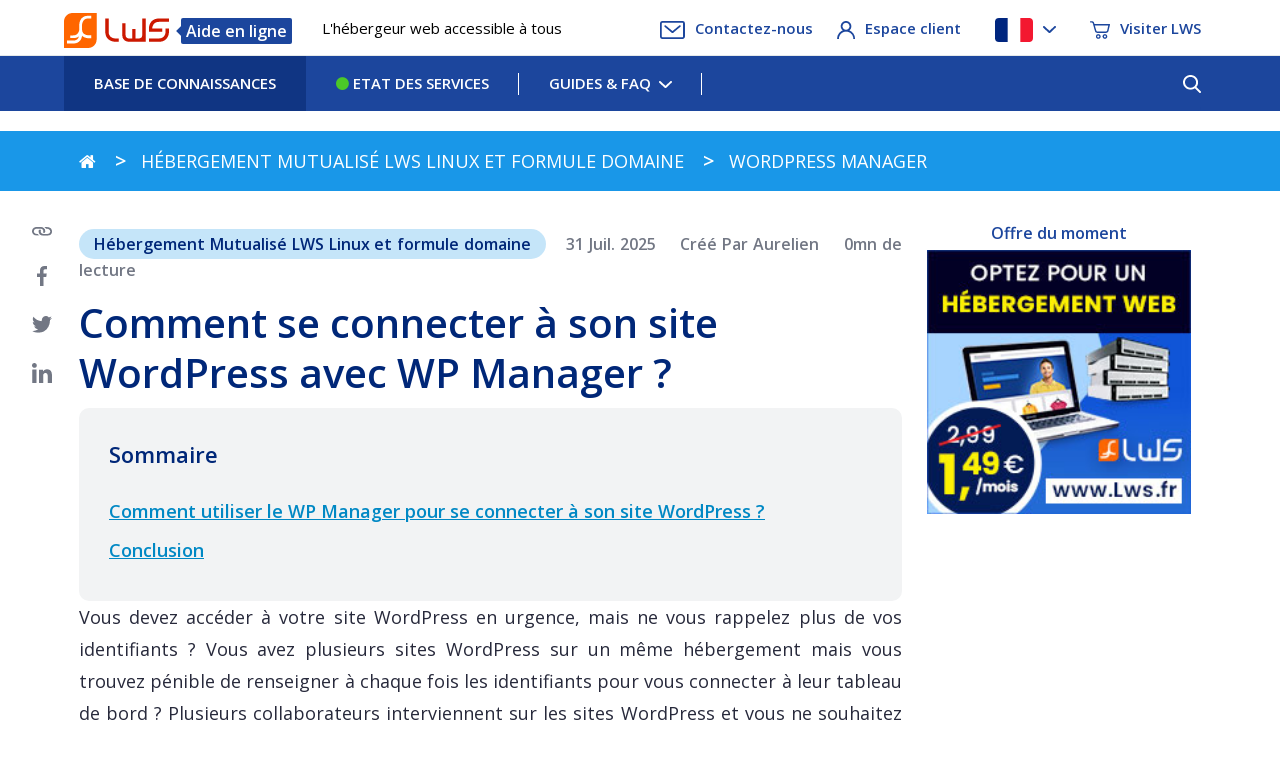

--- FILE ---
content_type: text/html; charset=UTF-8
request_url: https://aide.lws.fr/base/Hebergement-web-mutualise/CMS-WP-Manager/comment-connecter-site-wordpress-wp-manager
body_size: 19121
content:

										<div style="opacity: 0; height: 0;">test LWS</div><!DOCTYPE html>
<html lang="fr">

<head>
  <meta http-equiv="Content-Type" content="text/html; charset=UTF-8" />
  <meta http-equiv="X-UA-Compatible" content="IE=edge">
  <meta name="viewport" content="width=device-width, initial-scale=1">

  <!-- Bootstrap -->
  <link href="/public/css/bootstrap.min.css" rel="stylesheet">
  <link rel="stylesheet" type="text/css" href="//fonts.googleapis.com/css?family=Open+Sans" />
  <link href="/public/css/customV3.css?v=16298995991"
    rel="stylesheet">
  <link href="/public/css/aide.lws.frV2.css?v=20200701.1" rel="stylesheet">
  <link href="/public/css/bootstrap-timeline.css" rel="stylesheet">
  <link rel="shortcut icon" href="/public/img/favicon-lws.ico" type="image/x-icon">
  <link rel="stylesheet" href="//maxcdn.bootstrapcdn.com/font-awesome/4.3.0/css/font-awesome.min.css">
    <link href="/public/css/flag-icon.min.css" rel="stylesheet">

    
              <meta name="robots" content="index">
                  <title>Comment se connecter à son site WordPress avec WP Manager ? | LWS</title>

                  <META NAME="description" CONTENT="WP Manager simplifie la connexion à vos sites WordPress grâce à l'autologin, évitant la saisie répétée d'identifiants, idéal pour les webmasters et équipes. #Wo" />
                 
    
                  <META NAME="keywords" CONTENT="wp manager,hébergement mutualisé lws,gestion wordpress,autologin wordpress,connexion automatique wordpress" />
                        <link rel="alternate" hreflang="fr" href="https://aide.lws.fr/base/Hebergement-web-mutualise/CMS-WP-Manager/comment-connecter-site-wordpress-wp-manager" />
<link rel="alternate" hreflang="en" href="https://help.lws-hosting.com/en/how-to-connect-wordpress-site-wp-manager" />
<link rel="alternate" hreflang="de" href="https://help.lws-hosting.com/de/wie-man-wordpress-site-wp-manager-verbindet" />
<link rel="alternate" hreflang="es" href="https://help.lws-hosting.com/es/como-conectar-wordpress-sitio-wp-manager" />
<link rel="alternate" hreflang="it" href="https://help.lws-hosting.com/it/come-collegare-il-sito-wordpress-a-wp-manager" />
<link rel="alternate" hreflang="pt" href="https://help.lws-hosting.com/pt/como-ligar-o-sitio-wordpress-ao-wp-manager" />

  
          <link rel="canonical" href="https://aide.lws.fr/base/Hebergement-web-mutualise/CMS-WP-Manager/comment-connecter-site-wordpress-wp-manager" />
  
    <meta name="revisit-after" content="2 days">

  

    <link rel="stylesheet" href="//cdnjs.cloudflare.com/ajax/libs/highlight.js/9.5.0/styles/default.min.css">
  <script src="/public/js/highlight.9.5.0.min.js"></script>
    <script src='https://www.google.com/recaptcha/api.js'></script>

    
  <!-- Google tag (gtag.js) -->
  <script async src="https://www.googletagmanager.com/gtag/js?id=G-58J416Y2PP"></script>
  <script>
    window.dataLayer = window.dataLayer || [];
    function gtag() { dataLayer.push(arguments); }
    gtag('js', new Date());
    gtag('config', 'G-58J416Y2PP');
  </script>

</head>

<body >


<!-- Modal -->
<div class="modal fade" style="display:none;" id="localizationModal" tabindex="-1" role="dialog" aria-labelledby="localizationModalLabel" aria-hidden="true">
  <div class="modal-dialog" role="document">
    <div class="modal-content">
      <div class="modal-header">
        <button type="button" class="close" data-dismiss="modal" aria-label="Close">
          <span aria-hidden="true">&times;</span>
        </button>
        <h3 class="modal-title" id="localizationModalLabel">Langue détécté <img style="width:38px;height:24px;" src="/public/flags/4x3/fr.svg" alt="flag" height="24" width="38"></h3>
      </div>
      <div class="modal-body">
        Nous avons détecté que votre langue est peut-être: . Voulez-vous être redirigez vers la version de notre site dans cette langue ?      </div>
      <div class="modal-footer">
        <button type="button" id="btn-no" class="btn btn-primary" data-dismiss="modal">Non rester sur cette page</button>
        <button type="button" id="btn-yes" class="btn btn-primary">Oui redirigez moi !</button>
      </div>
    </div>
  </div>
</div>      <!-- Entête -->
    <section id="header" class="header2 ">
      <div class="container container-head">
        <div class="row header_base"><!-- id header -->
          <div class="col-lg-6 col-md-4 col-sm-5 header_margin">
            <a href="/" title="LWS" class="logo">
                              <img width="105" height="35" src="/public/img/logo-lws3.svg"
                  class="img-responsive logo" alt="LWS">
                            <div class="pophelp">
                Aide en ligne              </div>
            </a>
            <span class="accroche">L'hébergeur web accessible à tous</span>
          </div>
          <div class="col-lg-6 col-md-8 col-sm-7 hidden-xs">
            <div class="row m30">
              <div class="col-xs-12" id="searchForm">
                <a href="https://www.lws.fr/contact_formulaire.php"><img width="25" height="18"
                    src="/public/img/article/enveloppe.svg" alt="Contact LWS" />Contactez-nous</a>
                <a href="https://panel.lws.fr"><img width="18" height="18" src="/public/img/article/espace_client.svg"
                    alt="espace client" />Espace client</a>
                
                                  <ul style="display: inline; margin: 10px; padding: 0;">
                    <li id="menu_lang" class="hidden-xs" style="margin-left: 0;">
                                            <a id="menuTranslate"><img style="margin-right: 10px; border-radius:4px;" id="img_menu"
                          src="/public/flags/4x3/fr.svg" height="24" width="38" alt="Français" /><img
                          width="13" height="7" class="no-margin" src="/public/img/article/fleche.svg" alt="caret translate" /></a>
                      <ul id="ss_menu_lang" style="display: none;">
                        <a title="Français" class="gflag nturl">
                                                    <!-- <form action="/locale/tradAction.php" method="post" style="padding:0px;margin:0px;">
                            <button type="submit" class="language gflag nturl"
                              style="border: none; background: none; padding: 0; width:100%; text-align:left;">
                              <li>
                                <img style="border-radius:4px;" src="/public/flags/4x3/fr.svg" height="24" width="38" alt="Français" />
                                <span class="lang_en notranslate">Français</span>
                                <input type="hidden" name="language" value="fr_FR">
                              </li>
                            </button>
                          </form> -->
                        <a href="https://aide.lws.fr/base/Hebergement-web-mutualise/CMS-WP-Manager/comment-connecter-site-wordpress-wp-manager" class="language gflag nturl">
                          <li>
                            <img style="border-radius:4px;" src="/public/flags/4x3/fr.svg" height="24" width="38"
                              alt="Français" />
                            <span class="lang_en notranslate">Français</span>
                          </li>
                        </a>
                                                                                                                                                                              <a title="Anglais" class="gflag nturl">
                              
                                                                    <form action="/locale/tradAction.php" method="post" style="padding:0px;margin:0px;">
                                    <button type="submit" class="language gflag nturl"
                                      style="border: none; background: none; padding: 0; width:100%; text-align:left;">
                                        <li style="white-space: nowrap;">
                                          <img style="border-radius:4px;" src="/public/flags/4x3/gb.svg"
                                            height="24" width="38" alt="Anglais" />
                                          <span>English</span>
                                          <input type="hidden" name="language" value="en">
                                          <input type="hidden" name="current_url" value="/base/Hebergement-web-mutualise/CMS-WP-Manager/comment-connecter-site-wordpress-wp-manager">
                                                                                      <input type="hidden" name="id_article" value="1895">
                                                                                  </li>
                                    </button>
                                  </form>
                                <!-- <a href="/en" class="language gflag nturl">
                                  <li>
                                    <img style="border-radius:4px;"
                                      src="/public/flags/4x3/gb.svg"
                                      height="24" width="38" alt="Anglais" />
                                    <span>Anglais</span> -->
                                  </li>
                                </a>
                                                                                                                                                                                                                                        <a title="Allemand" class="gflag nturl">
                              
                                                                    <form action="/locale/tradAction.php" method="post" style="padding:0px;margin:0px;">
                                    <button type="submit" class="language gflag nturl"
                                      style="border: none; background: none; padding: 0; width:100%; text-align:left;">
                                        <li style="white-space: nowrap;">
                                          <img style="border-radius:4px;" src="/public/flags/4x3/de.svg"
                                            height="24" width="38" alt="Allemand" />
                                          <span>Deutsch</span>
                                          <input type="hidden" name="language" value="de">
                                          <input type="hidden" name="current_url" value="/base/Hebergement-web-mutualise/CMS-WP-Manager/comment-connecter-site-wordpress-wp-manager">
                                                                                      <input type="hidden" name="id_article" value="1895">
                                                                                  </li>
                                    </button>
                                  </form>
                                <!-- <a href="/de" class="language gflag nturl">
                                  <li>
                                    <img style="border-radius:4px;"
                                      src="/public/flags/4x3/de.svg"
                                      height="24" width="38" alt="Allemand" />
                                    <span>Allemand</span> -->
                                  </li>
                                </a>
                                                                                                                                                                                                                                                                                                                          <a title="Espagnol" class="gflag nturl">
                              
                                                                    <form action="/locale/tradAction.php" method="post" style="padding:0px;margin:0px;">
                                    <button type="submit" class="language gflag nturl"
                                      style="border: none; background: none; padding: 0; width:100%; text-align:left;">
                                        <li style="white-space: nowrap;">
                                          <img style="border-radius:4px;" src="/public/flags/4x3/es.svg"
                                            height="24" width="38" alt="Espagnol" />
                                          <span>Español</span>
                                          <input type="hidden" name="language" value="es">
                                          <input type="hidden" name="current_url" value="/base/Hebergement-web-mutualise/CMS-WP-Manager/comment-connecter-site-wordpress-wp-manager">
                                                                                      <input type="hidden" name="id_article" value="1895">
                                                                                  </li>
                                    </button>
                                  </form>
                                <!-- <a href="/es" class="language gflag nturl">
                                  <li>
                                    <img style="border-radius:4px;"
                                      src="/public/flags/4x3/es.svg"
                                      height="24" width="38" alt="Espagnol" />
                                    <span>Espagnol</span> -->
                                  </li>
                                </a>
                                                                                                                                                                                                                                        <a title="Italien" class="gflag nturl">
                              
                                                                    <form action="/locale/tradAction.php" method="post" style="padding:0px;margin:0px;">
                                    <button type="submit" class="language gflag nturl"
                                      style="border: none; background: none; padding: 0; width:100%; text-align:left;">
                                        <li style="white-space: nowrap;">
                                          <img style="border-radius:4px;" src="/public/flags/4x3/it.svg"
                                            height="24" width="38" alt="Italien" />
                                          <span>Italiano</span>
                                          <input type="hidden" name="language" value="it">
                                          <input type="hidden" name="current_url" value="/base/Hebergement-web-mutualise/CMS-WP-Manager/comment-connecter-site-wordpress-wp-manager">
                                                                                      <input type="hidden" name="id_article" value="1895">
                                                                                  </li>
                                    </button>
                                  </form>
                                <!-- <a href="/it" class="language gflag nturl">
                                  <li>
                                    <img style="border-radius:4px;"
                                      src="/public/flags/4x3/it.svg"
                                      height="24" width="38" alt="Italien" />
                                    <span>Italien</span> -->
                                  </li>
                                </a>
                                                                                                                                                                                                                                        <a title="Portugais" class="gflag nturl">
                              
                                                                    <form action="/locale/tradAction.php" method="post" style="padding:0px;margin:0px;">
                                    <button type="submit" class="language gflag nturl"
                                      style="border: none; background: none; padding: 0; width:100%; text-align:left;">
                                        <li style="white-space: nowrap;">
                                          <img style="border-radius:4px;" src="/public/flags/4x3/pt.svg"
                                            height="24" width="38" alt="Portugais" />
                                          <span>Português</span>
                                          <input type="hidden" name="language" value="pt">
                                          <input type="hidden" name="current_url" value="/base/Hebergement-web-mutualise/CMS-WP-Manager/comment-connecter-site-wordpress-wp-manager">
                                                                                      <input type="hidden" name="id_article" value="1895">
                                                                                  </li>
                                    </button>
                                  </form>
                                <!-- <a href="/pt" class="language gflag nturl">
                                  <li>
                                    <img style="border-radius:4px;"
                                      src="/public/flags/4x3/pt.svg"
                                      height="24" width="38" alt="Portugais" />
                                    <span>Portugais</span> -->
                                  </li>
                                </a>
                                                                                                          </ul>
                    </li>
                  </ul>
                

                <style type="text/css">
                  a.gflag {
                    vertical-align: middle;
                    font-size: 15px;
                  }

                  a.gflag img {
                    border: 0;
                    margin-right: 5px;
                  }

                  a.gflag:hover {
                    text-decoration: none;
                  }

                  #goog-gt-tt {
                    display: none !important;
                  }

                  .goog-te-banner-frame {
                    display: none !important;
                  }

                  .goog-te-menu-value:hover {
                    text-decoration: none !important;
                  }

                  body {
                    top: 0 !important;
                  }

                  #google_translate_element2 {
                    display: none !important;
                  }
                </style>

                <div id="google_translate_element2"></div>

                <script type="text/javascript">
                  function googleTranslateElementInit2() {
                    new google.translate.TranslateElement({
                      pageLanguage: 'fr',
                      autoDisplay: false
                    }, 'google_translate_element2');
                  }
                </script>
                <script type="text/javascript"
                  src="//translate.google.com/translate_a/element.js?cb=googleTranslateElementInit2"></script>
                <script type="text/javascript">
                  function GTranslateGetCurrentLang() {
                    var keyValue = document['cookie'].match('(^|;) ?googtrans=([^;]*)(;|$)');
                    return keyValue ? keyValue[2].split('/')[2] : null;
                  }
                  function GTranslateFireEvent(element, event) {
                    try {
                      if (document.createEventObject) {
                        var evt = document.createEventObject();
                        element.fireEvent('on' + event, evt)
                      }
                      else {
                        var evt = document.createEvent('HTMLEvents');
                        evt.initEvent(event, true, true);
                        element.dispatchEvent(evt)
                      }
                    } catch (e) { }
                  }
                  function doGTranslate(lang_pair, img_lang) {
                    if (lang_pair.value) lang_pair = lang_pair.value;
                    if (lang_pair == '') return;
                    var lang = lang_pair.split('|')[1];
                    if (GTranslateGetCurrentLang() == null && lang == lang_pair.split('|')[0]) return;
                    var teCombo;
                    var sel = document.getElementsByTagName('select');
                    for (var i = 0; i < sel.length; i++)if (/goog-te-combo/.test(sel[i].className)) {
                      teCombo = sel[i]; break;
                    } if (document.getElementById('google_translate_element2') == null || document.getElementById('google_translate_element2').innerHTML.length == 0 || teCombo.length == 0 || teCombo.innerHTML.length == 0) {
                      setTimeout(function () {
                        doGTranslate(lang_pair)
                      }, 500)
                    } else {
                      teCombo.value = lang; GTranslateFireEvent(teCombo, 'change');
                      GTranslateFireEvent(teCombo, 'change')
                    }

                    document.getElementById("img_menu").src = "/public/flags/" + img_lang + ".png";
                  }
                </script>
                <a href="https://www.lws.fr" target="blank"><img width="20" height="20"
                    src="/public/img/article/panier.svg" alt="Visiter LWS" />Visiter                  LWS</a>
              </div>
            </div>
          </div>
        </div>
      </div>
    </section>
    <!-- Fin entête -->

    <!-- Menu -->
    <section id="menu" class="menu2 ">
      <div class="container">
        <nav class="navbar navbar-default" role="navigation">
          <div class="container-fluid">
            <div class="navbar-header hidden-sm">
              <button type="button" class="navbar-toggle" data-toggle="collapse" data-target="#menu-principal">
                <span class="sr-only">Toggle navigation</span>
                <span class="icon-bar"></span>
                <span class="icon-bar"></span>
                <span class="icon-bar"></span>
              </button>

              <a aria-label="Retour à la page d'accueil" class="navbar-brand hidden-xs" href="/">
                <span class=""><i class="fa fa-home"></i></span>
              </a>
            </div>

            

            <!-- Collect the nav links, forms, and other content for toggling -->
            <div class="collapse navbar-collapse" id="menu-principal">
              <ul class="nav navbar-nav navbar-left">
                <!--<li ><a href="/" class="home" ><i class="fa fa-home"></i></a></li>-->
                <li id="home" class="active"
                  ><a href="/">BASE DE CONNAISSANCES</a></li>
                <!--base-->
                <li id="status" ><a
                    href="/service-status"><i
                      class="fa fa-circle success"
                      aria-hidden="true"></i> ETAT DES SERVICES</a></li>
                <li id="guide_faq"
                  class="dropdown ">
                  <a href="#" class="dropdown-toggle" data-toggle="dropdown" role="button" aria-expanded="false">GUIDES & FAQ<img width="13" height="7" class="caret_white" src="/public/img/article/fleche_blanche.svg"
                      alt="caret menu" /></a>
                  <ul class="dropdown-menu" role="menu">
                    <!--<li><a href="/guides">Guide en ligne</a></li>-->
                    <li><a href="/faq">FAQ</a></li>
                    <!--<li></li>-->
                                        <li><a href="https://tutoriels.lws.fr/wordpress/tuto-wordpress" target="_blank">Tutoriels Wordpress</a></li>
                    <li><a href="https://tutoriels.lws.fr/category/prestashop" target="_blank">Tutoriels PrestaShop</a></li>
                  </ul>
                </li>
                <li id="tools"
                  class="dropdown hidden-sm ">
                  <a href="#" class="dropdown-toggle" data-toggle="dropdown" role="button" aria-expanded="false">AUTRES OUTILS<img width="13" height="7" class="caret_white" src="/public/img/article/fleche_blanche.svg"
                      alt="caret menu" /></a>
                  <ul class="dropdown-menu" role="menu">
                    <li><a
                        href="https://whois.lws.fr/"
                        title="Whois nom de domaine LWS">Whois</a></li>
                    <li><a
                        href="https://monip.lws.fr/"
                        title="Monip - Vérifiez quel est votre IP" target="_blank">Monip</a></li>
                                        <li><a href="https://imapcopy.lws.fr/" title="Déplacer mes mails" target="_blank">ImapCopy</a></li>
                    <li class="divider"></li>
                    <li><a href="https://affiliation.lws.fr" title="Affiliation LWS" target="_blank">Affiliation</a></li>
                    <li><a href="https://www.lws.fr/envoyer-sms-par-internet.php" title="SMS LWS" target="_blank">SMS</a>
                    </li>
                    <li class="divider"></li>
                    <li><a href="https://www.lws.fr/nom-de-domaine-disponible.php"
                        title="Recherchez un nom de domaine disponible" target="_blank">Recherche Nom de domaine disponible</a></li>
                    <li><a href="https://www.lws.fr/nom-de-domaine.php" title="Recherchez un nom de domaine pas cher" target="_blank">Recherche Nom de domaine pas cher</a></li>
                    <li><a href="http://www.ruedudomaine.fr/"
                        title="Rue du domaine - Saisissez des opportunités de nom de de domaine" target="_blank">Rue du domaine</a></li>
                  </ul>
                </li>
              </ul>
              <div id="searchForm" class="search_menu" style="height: 55px;">
                                  <form class="form-inline" role="form" method="get" name="form" action="/search">
                    <div class="search-input-container" id="search-input-container-header">
                      <input type="search" id="aa-search-input" class="v2-input-search"
                        placeholder="Recherchez dans l'aide LWS" name="q" autocomplete="off" />
                      <svg class="search-input-icon menu_search_loupe" viewBox="654 -372 1664 1664"
                        onclick="document.forms.form.submit()">
                        <path
                          d="M1806,332c0-123.3-43.8-228.8-131.5-316.5C1586.8-72.2,1481.3-116,1358-116s-228.8,43.8-316.5,131.5  C953.8,103.2,910,208.7,910,332s43.8,228.8,131.5,316.5C1129.2,736.2,1234.7,780,1358,780s228.8-43.8,316.5-131.5  C1762.2,560.8,1806,455.3,1806,332z M2318,1164c0,34.7-12.7,64.7-38,90s-55.3,38-90,38c-36,0-66-12.7-90-38l-343-342  c-119.3,82.7-252.3,124-399,124c-95.3,0-186.5-18.5-273.5-55.5s-162-87-225-150s-113-138-150-225S654,427.3,654,332  s18.5-186.5,55.5-273.5s87-162,150-225s138-113,225-150S1262.7-372,1358-372s186.5,18.5,273.5,55.5s162,87,225,150s113,138,150,225  S2062,236.7,2062,332c0,146.7-41.3,279.7-124,399l343,343C2305.7,1098.7,2318,1128.7,2318,1164z" />
                      </svg>
                    </div>
                  </form>
                  <img widh="18" height="18" class="loupe_search" src="/public/img/article/rechercher_white.svg"
                    alt="Recherche article d'aide" />
                              </div>
            </div><!-- /.navbar-collapse -->
          </div><!-- /.container-fluid -->
        </nav>
      </div>
    </section>
    <!-- Fin Menu -->
  
  <div class="content-min" ><!--Test Style-->
						<style>
	#DataTables_Table_0 {
		width: 100% !important;
	}

	/* Modal */
	.modal {
		display: flex;
		/* Use flexbox for centering */
		align-items: center;
		/* Vertically center modal */
		justify-content: center;
		/* Horizontally center modal */
		left: 0;
		top: 0;
		transform: scale(0);
		opacity: 0;
		transition: all .2s ease-in-out;
		padding: 50px;
	}

	/* delete the scrollbar */
	.modal::-webkit-scrollbar {
		display: none;
	}

	/* Modal Body */
	.modal-body {
		text-align: center;
		padding: 10px;
	}

	/* Responsive Image */
	.modal img {
		width: 100%;
		height: auto;
		/* Maintain aspect ratio */
		border-radius: 5px;
	}

	/* Modal Animation */
	.modal.in {
		opacity: 1;
		transform: scale(1);
	}

	/* Content Image */
	.content-img {
		cursor: pointer;
	}

	.content-img:hover {
		opacity: 0.7;
	}

	.translate-question {
		width: 100%;
		height: 100%;
		/* Change this from auto to 100% */
		background-color: transparent;
		border: 2px solid #3497E8;
		border-radius: 5px;
		transition: .2s ease-in-out;
		margin-top: 10px;
		padding: 5px;
	}
</style>

	<section style="margin-top: 20px; background: #1997e8;">
		<div class="container">
			<div class="row content_base breadv2">
				        <ol class="breadcrumb">
            <li itemscope itemtype="http://data-vocabulary.org/Breadcrumb"><a aria-label="Retourner à la page d'accueil" href="/" itemprop="url"><i class="fa fa-home"></i></a></li>
                                                    <li itemscope itemtype="http://data-vocabulary.org/Breadcrumb"><a href="/base/Hebergement-web-mutualise" itemprop="url"><span itemprop="title">Hébergement Mutualisé LWS Linux et formule domaine</span></a></li>
                                                                <li itemscope itemtype="http://data-vocabulary.org/Breadcrumb" class="hidden-xs"><a href="/base/Hebergement-web-mutualise/CMS-WP-Manager" itemprop="url"><span itemprop="title">WordPress Manager</span></a></li>
                    </ol>
			</div>
		</div>
	</section>

<div id="myModal" class="modal fade">
	<button id="close-button" type="button" class="close" data-dismiss="modal" aria-label="Close">
		<span aria-hidden="true">&times;</span>
	</button>
	<div class="modal-content">
		<div class="modal-body">
			<!-- Image will be inserted here -->
		</div>
	</div>
</div>

<section id="a-content">
	<div class="container">
		<div class="row  content_base_cat row_long">

			<div class="col-lg-9 col-md-12 col-xs-12 col-sm-12 content" itemscope itemtype="http://data-vocabulary.org/Review-aggregate" id="content-article">
				<section class="article_content">

					<div class="social_share">
						<a href="#" onclick="copyLinkUser()"><img width="20" height="9" src="/public/img/article/lien.svg" alt="Copier le lien de l'article" /></a>
						<div id="copiedLink" style="display: none;" class="copied-link">Copié !</div>
						<a href="https://www.facebook.com/sharer/sharer.php?u=https%3A%2F%2Faide.lws.fr+%2FHebergement-web-mutualise%2FCMS-WP-Manager%2Fcomment-connecter-site-wordpress-wp-manager" target="_blank" rel="nofollow"><img width="10" height="20" src="/public/img/article/facebook.svg" alt="Partager l'article sur Facebook" /></a>
						<a href="https://twitter.com/intent/tweet?url=https%3A%2F%2Faide.lws.fr+%2FHebergement-web-mutualise%2FCMS-WP-Manager%2Fcomment-connecter-site-wordpress-wp-manager&text=" target="_blank" rel="nofollow"><img width="20" height="16" src="/public/img/article/twitter.svg" alt="Partager l'article sur Twitter" /></a>
						<!--<a href="" target="_blank" rel="nofollow"><img src="/public/img/article/instagram.svg" /></a>-->
						<a href="https://www.linkedin.com/shareArticle?mini=true&url=https%3A%2F%2Faide.lws.fr+%2FHebergement-web-mutualise%2FCMS-WP-Manager%2Fcomment-connecter-site-wordpress-wp-manager" target="_blank" rel="nofollow"><img width="20" height="20" src="/public/img/article/linkedin.svg" alt="Partager l'article sur LinkedIn" /></a>
					</div>

					<!-- Information Article -->
					<div class="row article_info">
						<div col-md-12>
							<!-- Catégorie -->
							<span class="tag">Hébergement Mutualisé LWS Linux et formule domaine</span>
							<!-- Date article -->
							<span class="release">31 Juil. 2025  </span>
							<!-- Auteur article -->
															<span class="writer">Créé par Aurelien</span>
														<!-- Temps de lecture -->
							<span class="time_read">0mn de lecture</span>
						</div>
					</div>

					
						<div class="row">

							<!-- Title Article -->
							<h1 itemprop="itemreviewed">
								Comment se connecter à son site WordPress avec WP Manager ?
								
								
							</h1>
							<label for="target" style="position: absolute; top: -500px;">Lien de l'article</label>
							<input type="text" id="target" style="position: absolute; top: -500px;" value="https://aide.lws.fr/a/1895" />
							<!-- Fin Title -->


							
							<!-- Sommaire -->
							<div class="sommaire">
								<p>Sommaire</p>
								<ul class="summary-list">
																												
																							<li style="list-style-type:none;" class="text-left">
													<a href="#" data-id="content-1" title="Comment utiliser le WP Manager pour se connecter à son site WordPress ?">
														Comment utiliser le WP Manager pour se connecter à son site WordPress ?													</a>
												</li>

												
												
													
													
																							<li style="list-style-type:none;" class="text-left">
													<a href="#" data-id="content-2" title="Conclusion">
														Conclusion													</a>
												</li>

												
												
													
													
											
																											</ul>
							</div>
							<!-- Fin sommaire -->

							<div class="row">

								
									<!-- On met en place les balises manquantes sur les vidéos youtubes pour le responsive -->

									
									
									
																			<p class="lead text-muted part-title" id="Procédure">
											Procédure										</p>
										<div class="divider-line marginnone"></div>
																				<p>Vous devez acc&eacute;der &agrave; votre site WordPress en urgence, mais ne vous rappelez plus de vos identifiants ? Vous avez plusieurs sites WordPress sur un m&ecirc;me h&eacute;bergement mais vous trouvez p&eacute;nible de renseigner &agrave; chaque fois les identifiants pour vous connecter &agrave; leur tableau de bord ? Plusieurs collaborateurs interviennent sur les sites WordPress et vous ne souhaitez pas diffuser les identifiants de connexion &agrave; l'ensemble ? L'autologin du WP Manager est l'outil fait pour vous !</p>

<h2 id="content-1" class="anchor">Comment utiliser le WP Manager pour se connecter &agrave; son site WordPress ?</h2>

<p>Dans un premier temps, vous devez vous&nbsp;<a href="https://aide.lws.fr/a/1717">connecter &agrave; votre compte LWS</a>&nbsp;et&nbsp;<a href="https://aide.lws.fr/a/1720">acc&eacute;der &agrave; l'h&eacute;bergement mutualis&eacute;</a>&nbsp;comprenant le site WordPress auquel vous souhaitez vous connecter.</p>

<p>Cliquez ensuite sur "<strong>WP Manager</strong>" se trouvant dans la rubrique "<strong>Logiciels</strong>" de votre h&eacute;bergement Web.</p>

<p><img loading="lazy" alt="Comment se connecter &agrave; son site WordPress avec le WP Manager ?" height="189" loading="lazy" src="https://aide.lws.fr/filemanager/uploads/1617/2024-07-03_14-23.webp" title="Click to display the original image" width="800" class="img-responsive content-img"></p>

<p>Cliquez ensuite sur le bouton "<strong>Connexion</strong>" du site auquel vous souhaitez vous connecter.</p>

<p><img loading="lazy" alt="Comment se connecter &agrave; son site WordPress avec le WP Manager ?" loading="lazy" src="https://aide.lws.fr/filemanager/uploads/1895/2024-07-05_10-23.webp" title="Click to display the original image" width="800" height="380" class="img-responsive content-img"></p>

<p>Une page de chargement s'ouvrira alors, vous incitant &agrave; patienter quelques instants avant d'acc&eacute;der &agrave; votre site. Veillez &agrave; ne pas fermer la page du WPManager jusqu'&agrave; ce que vous ayez redirig&eacute; vers votre site, autrement la connexion risque d'&eacute;chouer.</p>

<p><img loading="lazy" alt="Comment se connecter &agrave; son site WordPress avec le WP Manager ?" src="https://aide.lws.fr/filemanager/uploads/1895/autologin_page.webp" width="926" height="573" class="img-responsive content-img" title="Click to display the original image"></p>

<p>Si une erreur survient, cette page de chargement se fermera automatiquement et un message d'erreur apparaitra dans une popup. Si cela se produit, il est possible que votre site rencontre un probl&egrave;me, et ce m&ecirc;me s'il semble parfaitement fonctionnel de prime abord. V&eacute;rifiez vos plugins, th&egrave;mes et les logs de votre site afin d'identifier la cause.</p>

<h2 id="content-2" class="anchor">Conclusion</h2>

<p>Vous savez maintenant comment :</p>

<ul>
	<li>Identifier les situations o&ugrave; l'<strong>autologin WordPress</strong> est particuli&egrave;rement utile &#128640;</li>
	<li>Acc&eacute;der &agrave; votre compte LWS et &agrave; votre h&eacute;bergement mutualis&eacute; pour retrouver vos sites WordPress &#127760;</li>
	<li>Utiliser le <strong>WP Manager</strong> pour vous connecter facilement et rapidement &agrave; votre site WordPress sans saisir vos identifiants &#128273;</li>
	<li>Surmonter un &eacute;ventuel blocage de l'auto-connexion par votre navigateur en autorisant la connexion &#128077;</li>
</ul>

<p>La fonctionnalit&eacute; d'<strong>auto-login</strong> offerte par le WP Manager est un v&eacute;ritable gain de temps et de confort pour la gestion de vos sites WordPress, que vous soyez un webmaster aguerri ou un utilisateur occasionnel. Plus besoin de jongler entre diff&eacute;rents identifiants ou de partager vos mots de passe sensibles avec vos collaborateurs!</p>

<p>Je tiens &agrave; vous remercier chaleureusement pour la lecture de cet article &#128588;. N'h&eacute;sitez pas &agrave; partager vos exp&eacute;riences, vos questions ou vos astuces sur l'utilisation de l'autologin WordPress en laissant un commentaire ci-dessous. Votre retour est pr&eacute;cieux et permettra d'enrichir la discussion et d'aider la communaut&eacute;!</p>
									

																
							</div>

						</div>

						<div class="row">
							<div id="content-avis">
								<div class="content">
									<!-- Div Row Avis -->
									<div class="row_avis">
										<div class="col-sm-4 col-xs-12">
											<p>Notez cet article :</p>
											<div id="rater_bloc" class="lead">
												<div id="stars" class="starrr" data-rating='5'></div>
											</div>
																							<p>
													<span itemprop="rating" itemscope itemtype="http://data-vocabulary.org/Rating">
														<span itemprop="average"><strong>
																5</span>/<span itemprop="best">5</strong></span>
													</span>
													<span itemprop="votes"> | <strong>
															1														</strong></span> avis												</p>
																					</div>
										<div class="col-sm-5 col-xs-12 text-center">
											<p>Cet article vous a été utile ?</p>
											<p class="thumb"><img width="20" height="20" src="/public/img/article/pouce_lws.svg" alt="Article utile" data-return="1" data-val="1" data-id="1895" /><strong>Oui</strong></p>
											<p class="thumb"><img width="20" height="20" src="/public/img/article/pouce_bas_lws.svg" alt="Article non utile" data-return="1" data-val="0" data-id="1895" /><strong>Non</strong></p>
										</div>
										<div class="col-sm-3 hidden-xs text-right">
											<p><img width="25" height="14" class="see" src="/public/img/article/vues_lws.svg" alt="Article lue" /> Article lu <strong>
													8441												</strong> fois</p>
										</div>
									</div>

									<div id="non" class="row hide form_comm">
																			</div>

									<div class="row hide" id="oui">
										<p><img class="check" src="/public/img/article/check.svg" alt="Merci" /><strong>Merci !</strong> N'hésitez pas à
											poser des questions sur nos documentations si vous souhaitez plus d'informations et nous aider à les
											améliorer.</p>
									</div>

									<div id="text-rater" class="lead text-success"><br>Vous avez noté <span id="count">0</span> étoile(s)
									</div>

									<div class="divider-line marginnone"></div>

								</div>
							</div>
							<!-- Fin contenu article -->

						</div>

						<div class="row similar_article">
							<h3>Articles similaires</h3>
															<a href="/a/1601">
									<div class="bloc_similar">
										<p class="time">
											1mn de lecture										</p>
										<p class="title">
											Comment rechercher des installations wordpress sur mon hébergement ?										</p>
									</div>
								</a>
															<a href="/a/1605">
									<div class="bloc_similar">
										<p class="time">
											1mn de lecture										</p>
										<p class="title">
											Comment gérer les utilisateurs Wordpress avec le WP Manager ?										</p>
									</div>
								</a>
															<a href="/a/1608">
									<div class="bloc_similar">
										<p class="time">
											1mn de lecture										</p>
										<p class="title">
											Comment gérer les mises à jour de mon site Wordpress avec le WP Manager ?										</p>
									</div>
								</a>
															<a href="/a/1609">
									<div class="bloc_similar">
										<p class="time">
											1mn de lecture										</p>
										<p class="title">
											Comment gérer les extensions et plugins avec le WP Manager ?										</p>
									</div>
								</a>
													</div>

												
						<hr class="dyn_hr">

						
						<h3 class="publish_title">Poser une question à l'équipe LWS et à sa communauté</h3>
						<div id="asking_question" class="row publish_question">
							<form id="form_dyn_ask_submit" class="form-horizontal" role="form">
								<div class="form-group">
									<label for="message">Question*</label>
									<textarea placeholder="Poser une question..." class="form-control" name="message" id="message" cols="30" rows="6" minlength="45" maxlength="255" required></textarea>
									<input type="hidden" name="id_article" id="form_id_article" value="1895" />
								</div>
								<div class="row">
									<div class="col-md-6">
										<div class="form-group">
											<label for="pseudo">Pseudo*</label>
											<input type="text" class="form-control" name="pseudo" id="pseudo" placeholder="Pseudo" required>
										</div>
									</div>
									<div class="col-md-6">
										<div class="form-group">
											<label for="mail_author">Adresse mail*</label>
											<input type="email" class="form-control" name="mail_author" id="mail_author" placeholder="Email" required>
										</div>
									</div>
								</div>
								<div class="row">
									<div class="col-md-12">
										<div class="form-group form_checked">
											<input type="checkbox" class="custom_checkbox" name="check_rgpd" id="check_rgpd" required>
											<label class="label_checkbox" for="check_rgpd">En validant le formulaire vous acceptez que votre question soit publiée sur notre site.</label>
										</div>
									</div>
								</div>
																								<div class="form-group">
									<div class="g-recaptcha" data-sitekey="6LfKzdMUAAAAADNYoboaGuKW6cLI3P6MNUCTefXq"></div>
								</div>
																<button type="submit" class="btn">Publier une question</button>
							</form>
						</div>

												
					
				</section>

			</div>

			<!-- Barre de droite -->

			<div class="col-lg-3 hidden-xs hidden-sm hidden-md bup_droite barre_droite_no_article no_grey" id="content-listing content-pub">
				<div class="row">
					<div id="sommaire-article" style="z-index:20"><!--id="sommaire-article"-->
						<p class="title_droite">Offre du moment</p>
																					<a href="https://www.lws.fr/hebergement_web.php" target="blank" style="border: 0px; background: transparent;">
<img width="300" height="450" src="https://cdn.lws.info/img/65ae76b125dfa-hebergement_web_mutu.jpg" class="img-responsive" alt="Offre LWS">
</a>																		</div>
				</div>
			</div>



		</div>
	</div>
</section>

</div>
<a class="top-link" id="toplink" aria-label="Remonter en haut de page" href="#">
	<svg width="18" height="10" viewBox="0 0 18 10" xmlns="http://www.w3.org/2000/svg" ratio="1">
		<polyline fill="none" stroke="#fff" stroke-width="1.2" points="1 9 9 1 17 9 "></polyline>
	</svg>
</a>

<!-- Modal Dynamique Questions AND Answers -->
<div class="modal modal_dynamique fade" id="info_dyn_question" data-result="" tabindex="-1" role="dialog" aria-labelledby="Information questions visiteurs" aria-hidden="true">
	<div class="modal-dialog" role="document">
		<div class="modal-content">
			<div class="modal-header">
				<h5 class="modal-title" id="exampleModalLabel">Publier une réponse</h5>
				<button type="button" class="close" data-dismiss="modal" aria-label="Close">
					<span aria-hidden="true">&times;</span>
				</button>
			</div>
			<div class="modal-body">
				<div id="formulaire">

				</div>
				<div id="results" style="display: none;">
					<div class="container-modal">
						<div class="success-animation">
							<svg class="checkmark" xmlns="http://www.w3.org/2000/svg" viewBox="0 0 52 52">
								<circle class="checkmark__circle" cx="26" cy="26" r="25" fill="none"></circle>
								<path class="checkmark__check" fill="none" d="M14.1 27.2l7.1 7.2 16.7-16.8"></path>
							</svg>
						</div>
						<div class="error-animation">
							<svg class="circular red-stroke">
								<circle class="path" cx="75" cy="75" r="50" fill="none" stroke-width="5" stroke-miterlimit="10">
								</circle>
							</svg>
							<svg class="cross red-stroke">
								<g transform="matrix(0.79961,8.65821e-32,8.39584e-32,0.79961,-502.652,-204.518)">
									<path class="first-line" d="M634.087,300.805L673.361,261.53" fill="none"></path>
								</g>
								<g transform="matrix(-1.28587e-16,-0.79961,0.79961,-1.28587e-16,-204.752,543.031)">
									<path class="second-line" d="M634.087,300.805L673.361,261.53"></path>
								</g>
							</svg>
						</div>
						<div class="warning-animation">
							<svg class="circular yellow-stroke">
								<circle class="path" cx="75" cy="75" r="50" fill="none" stroke-width="5" stroke-miterlimit="10">
								</circle>
							</svg>
							<svg class="alert-sign yellow-stroke">
								<g transform="matrix(1,0,0,1,-615.516,-257.346)">
									<g transform="matrix(0.56541,-0.56541,0.56541,0.56541,93.7153,495.69)">
										<path class="line" d="M634.087,300.805L673.361,261.53" fill="none"></path>
									</g>
									<g transform="matrix(2.27612,-2.46519e-32,0,2.27612,-792.339,-404.147)">
										<circle class="dot" cx="621.52" cy="316.126" r="1.318"></circle>
									</g>
								</g>
							</svg>
						</div>
						<div class="content_message"></div>
						<div class="button">
							<button class="btn" data-dismiss="modal" aria-hidden="true">OK</button>
						</div>
					</div>
				</div>
			</div>
		</div>
	</div>
</div>


<!-- Modal Dynamique Ask Question -->
<div class="modal modal_dynamique fade" id="info_dyn_question_ask" data-result="" tabindex="-1" role="dialog" aria-labelledby="Résultat publication de la question" aria-hidden="true">
	<div class="modal-dialog" role="document">
		<div class="modal-content">
			<div class="modal-header">
				<h5 class="modal-title" id="exampleModalLabel">Publication de votre question</h5>
				<button type="button" class="close" data-dismiss="modal" aria-label="Close">
					<span aria-hidden="true">&times;</span>
				</button>
			</div>
			<div class="modal-body">
				<div id="results" style="display: none;">
					<div class="container-modal">
						<div class="success-animation">
							<svg class="checkmark" xmlns="http://www.w3.org/2000/svg" viewBox="0 0 52 52">
								<circle class="checkmark__circle" cx="26" cy="26" r="25" fill="none"></circle>
								<path class="checkmark__check" fill="none" d="M14.1 27.2l7.1 7.2 16.7-16.8"></path>
							</svg>
						</div>
						<div class="error-animation">
							<svg class="circular red-stroke">
								<circle class="path" cx="75" cy="75" r="50" fill="none" stroke-width="5" stroke-miterlimit="10">
								</circle>
							</svg>
							<svg class="cross red-stroke">
								<g transform="matrix(0.79961,8.65821e-32,8.39584e-32,0.79961,-502.652,-204.518)">
									<path class="first-line" d="M634.087,300.805L673.361,261.53" fill="none"></path>
								</g>
								<g transform="matrix(-1.28587e-16,-0.79961,0.79961,-1.28587e-16,-204.752,543.031)">
									<path class="second-line" d="M634.087,300.805L673.361,261.53"></path>
								</g>
							</svg>
						</div>
						<div class="warning-animation">
							<svg class="circular yellow-stroke">
								<circle class="path" cx="75" cy="75" r="50" fill="none" stroke-width="5" stroke-miterlimit="10">
								</circle>
							</svg>
							<svg class="alert-sign yellow-stroke">
								<g transform="matrix(1,0,0,1,-615.516,-257.346)">
									<g transform="matrix(0.56541,-0.56541,0.56541,0.56541,93.7153,495.69)">
										<path class="line" d="M634.087,300.805L673.361,261.53" fill="none"></path>
									</g>
									<g transform="matrix(2.27612,-2.46519e-32,0,2.27612,-792.339,-404.147)">
										<circle class="dot" cx="621.52" cy="316.126" r="1.318"></circle>
									</g>
								</g>
							</svg>
						</div>
						<div class="content_message"></div>
						<div class="button">
							<button class="btn" data-dismiss="modal" aria-hidden="true">OK</button>
						</div>
					</div>
				</div>
			</div>
		</div>
	</div>
</div>

<!-- Modal Dynamique Ask Question -->
<div class="modal modal_dynamique fade" id="info_dyn_utility" data-result="" tabindex="-1" role="dialog" aria-labelledby="Résultat publication de la question" aria-hidden="true">
	<div class="modal-dialog" role="document">
		<div class="modal-content">
			<div class="modal-header">
				<h5 class="modal-title" id="exampleModalLabel">Utilitée de la réponse</h5>
				<button type="button" class="close" data-dismiss="modal" aria-label="Close">
					<span aria-hidden="true">&times;</span>
				</button>
			</div>
			<div class="modal-body">
				<div id="results" style="display: none;">
					<div class="container-modal">
						<div class="success-animation">
							<svg class="checkmark" xmlns="http://www.w3.org/2000/svg" viewBox="0 0 52 52">
								<circle class="checkmark__circle" cx="26" cy="26" r="25" fill="none"></circle>
								<path class="checkmark__check" fill="none" d="M14.1 27.2l7.1 7.2 16.7-16.8"></path>
							</svg>
						</div>
						<div class="error-animation">
							<svg class="circular red-stroke">
								<circle class="path" cx="75" cy="75" r="50" fill="none" stroke-width="5" stroke-miterlimit="10">
								</circle>
							</svg>
							<svg class="cross red-stroke">
								<g transform="matrix(0.79961,8.65821e-32,8.39584e-32,0.79961,-502.652,-204.518)">
									<path class="first-line" d="M634.087,300.805L673.361,261.53" fill="none"></path>
								</g>
								<g transform="matrix(-1.28587e-16,-0.79961,0.79961,-1.28587e-16,-204.752,543.031)">
									<path class="second-line" d="M634.087,300.805L673.361,261.53"></path>
								</g>
							</svg>
						</div>
						<div class="warning-animation">
							<svg class="circular yellow-stroke">
								<circle class="path" cx="75" cy="75" r="50" fill="none" stroke-width="5" stroke-miterlimit="10">
								</circle>
							</svg>
							<svg class="alert-sign yellow-stroke">
								<g transform="matrix(1,0,0,1,-615.516,-257.346)">
									<g transform="matrix(0.56541,-0.56541,0.56541,0.56541,93.7153,495.69)">
										<path class="line" d="M634.087,300.805L673.361,261.53" fill="none"></path>
									</g>
									<g transform="matrix(2.27612,-2.46519e-32,0,2.27612,-792.339,-404.147)">
										<circle class="dot" cx="621.52" cy="316.126" r="1.318"></circle>
									</g>
								</g>
							</svg>
						</div>
						<div class="content_message"></div>
						<div class="button">
							<button class="btn" data-dismiss="modal" aria-hidden="true">OK</button>
						</div>
					</div>
				</div>
			</div>
		</div>
	</div>
</div>


<!-- import jquery -->
<script src="https://ajax.googleapis.com/ajax/libs/jquery/3.5.1/jquery.min.js"></script>
<!-- importe cookies -->
<script>
	// get the request_uri and decompose it

	function getLanguage() {
		var request_uri = window.location.pathname;
		var request_uri_array = request_uri.split('/');
		return request_uri_array[1];
	}

	function translateQuestion() {
		var responseArray = {};
		if (sessionStorage.getItem('questionArray' + getLanguage())) {
			responseArray = JSON.parse(sessionStorage.getItem('questionArray' + getLanguage()));
		}

		var buttons = document.querySelectorAll('.translate-question');
		buttons.forEach(function (button) {
			var questionContainer = button.closest('.elem_question');
			var text = questionContainer.querySelector('.content_question');
			var questionId = text.getAttribute('question_id');
			var originalText = text.innerHTML.trim();
			var isTranslated = false;

			button.addEventListener('click', function () {
				if (!isTranslated) {
					button.innerHTML = "Chargement...";
					if (!responseArray[questionId]) {
						var type = 'question';
						translateAjax(questionId, originalText, type, function (response) {
							if (response[1] === true) {
								responseArray[questionId] = response[0];
								sessionStorage.setItem('questionArray' + getLanguage(), JSON.stringify(responseArray));
							}
							text.innerHTML = response[0];
							button.innerHTML = "afficher le texte original";
							isTranslated = true;
						});
					} else {
						text.innerHTML = responseArray[questionId];
						button.innerHTML = "afficher le texte original";
						isTranslated = true;
					}
				} else {
					text.innerHTML = originalText;
					button.innerHTML = "Traduire la question";
					isTranslated = false;
				}
			});
		});
	}



	function getModalAjax(context) {
		$('div[id^="see-question-"]').each(function () {
			$(this).on("click", function () {
				var id_question = $(this).data('id');
				$.ajax({
					method: "POST",
					url: "/ajax/getModaleDynQuestion",
					dataType: 'json',
					data: { id_question: id_question, text_qst: context.responseArray[id_question], status: context.status, language: getLanguage() }
				}).done(function (data) {
					$('#info_dyn_question').find('#formulaire').html('');
					$('#info_dyn_question').find('#formulaire').html(data);
					$('#info_dyn_question').modal('show');
				}).fail(function () {
					console.log('Fail Ajax - Modale not set');
				});
			});
		});
	}

	translateQuestion();

	function translateReponse() {
		var responseArray = {};
		if (sessionStorage.getItem('responseArray_' + getLanguage())) {
			responseArray = JSON.parse(sessionStorage.getItem('responseArray_' + getLanguage()));
		}

		var buttons = document.querySelectorAll('.translate-reponse');
		buttons.forEach(function (button) {
			var answerContainer = button.closest('.answer');
			var text = answerContainer.querySelector('.content_answer');
			var answerId = text.getAttribute('data-id');
			var originalText = text.innerHTML.trim();
			var isTranslated = false;

			button.addEventListener('click', function () {
				if (!isTranslated) {
					button.innerHTML = "Chargement...";
					if (!responseArray[answerId]) {
						var type = 'réponse';
						translateAjax(answerId, originalText, type, function (response) {
							if (response[1] === true) {
								responseArray[answerId] = response[0];
								sessionStorage.setItem('responseArray_' + getLanguage(), JSON.stringify(responseArray));
							}
							text.innerHTML = response[0];
							button.innerHTML = "afficher le texte original";
							isTranslated = true;
						});
					} else {
						text.innerHTML = responseArray[answerId];
						button.innerHTML = "afficher le texte original";
						isTranslated = true;
					}
				} else {
					text.innerHTML = originalText;
					button.innerHTML = "Traduire la question";
					isTranslated = false;
				}
			});
		});
	}

	translateReponse();


	function translateAjax(id, originalText, type, callback) {
		$.ajax({
			url: '/bo/admin/ajax.php?action=translateUserQuestionAjax',
			type: 'POST',
			data: {
				id: id,
				text: originalText,
				language: getLanguage(),
				type: type
			},
			success: function (data) {
				var response = JSON.parse(data)['retour'];
				callback(response);
			}
		});
	}

</script>						</div>



<!-- Footer --->
<!-- Modal -->
<div class="modal fade" id="modal-select-language" tabindex="-1" role="dialog" aria-labelledby="modal-select-language" aria-hidden="true">
  <div class="modal-dialog" style="max-width:400px;" role="document">
    <div class="modal-content">
      <div class="modal-header">
        <button type="button" class="close" data-dismiss="modal" aria-label="Close">
          <span aria-hidden="true">&times;</span>
        </button>
        <h3 class="modal-title" id="localizationModalLabel">Séléctionner une langue</h3>
      </div>
      <div class="modal-body">
                <div class="row">
          <div class="col-md-12">
            <div class="form-group">
              <!-- list of the languages not a select -->
              <ul class="list-group" style="border:0; list-style-type: none;">
                                                                                                                  <form action="/locale/tradAction.php" method="post" style="padding:0px;margin:0px;">
                        <button type="submit" style="background-color:transparent;border:0;">
                          <li style="white-space: nowrap; font-size:1.5em;">
                            <img style="width:38px;height:24px;" src="/public/flags/4x3/gb.svg" alt="flag" height="24" width="38">                            <span>English</span>
                            <input type="hidden" name="language" value="en">
                            <input type="hidden" name="current_url" value="/base/Hebergement-web-mutualise/CMS-WP-Manager/comment-connecter-site-wordpress-wp-manager">
                            <input type="hidden" name="id_article" value="1895">
                          </li>
                        </button>
                      </form>
                                        <hr class="text-dark">
                                                                                                                                    <form action="/locale/tradAction.php" method="post" style="padding:0px;margin:0px;">
                        <button type="submit" style="background-color:transparent;border:0;">
                          <li style="white-space: nowrap; font-size:1.5em;">
                            <img style="width:38px;height:24px;" src="/public/flags/4x3/de.svg" alt="flag" height="24" width="38">                            <span>Deutsch</span>
                            <input type="hidden" name="language" value="de">
                            <input type="hidden" name="current_url" value="/base/Hebergement-web-mutualise/CMS-WP-Manager/comment-connecter-site-wordpress-wp-manager">
                            <input type="hidden" name="id_article" value="1895">
                          </li>
                        </button>
                      </form>
                                        <hr class="text-dark">
                                                                                                                                                                                        <form action="/locale/tradAction.php" method="post" style="padding:0px;margin:0px;">
                        <button type="submit" style="background-color:transparent;border:0;">
                          <li style="white-space: nowrap; font-size:1.5em;">
                            <img style="width:38px;height:24px;" src="/public/flags/4x3/es.svg" alt="flag" height="24" width="38">                            <span>Español</span>
                            <input type="hidden" name="language" value="es">
                            <input type="hidden" name="current_url" value="/base/Hebergement-web-mutualise/CMS-WP-Manager/comment-connecter-site-wordpress-wp-manager">
                            <input type="hidden" name="id_article" value="1895">
                          </li>
                        </button>
                      </form>
                                        <hr class="text-dark">
                                                                                                                                    <form action="/locale/tradAction.php" method="post" style="padding:0px;margin:0px;">
                        <button type="submit" style="background-color:transparent;border:0;">
                          <li style="white-space: nowrap; font-size:1.5em;">
                            <img style="width:38px;height:24px;" src="/public/flags/4x3/it.svg" alt="flag" height="24" width="38">                            <span>Italiano</span>
                            <input type="hidden" name="language" value="it">
                            <input type="hidden" name="current_url" value="/base/Hebergement-web-mutualise/CMS-WP-Manager/comment-connecter-site-wordpress-wp-manager">
                            <input type="hidden" name="id_article" value="1895">
                          </li>
                        </button>
                      </form>
                                        <hr class="text-dark">
                                                                                                                                    <form action="/locale/tradAction.php" method="post" style="padding:0px;margin:0px;">
                        <button type="submit" style="background-color:transparent;border:0;">
                          <li style="white-space: nowrap; font-size:1.5em;">
                            <img style="width:38px;height:24px;" src="/public/flags/4x3/pt.svg" alt="flag" height="24" width="38">                            <span>Português</span>
                            <input type="hidden" name="language" value="pt">
                            <input type="hidden" name="current_url" value="/base/Hebergement-web-mutualise/CMS-WP-Manager/comment-connecter-site-wordpress-wp-manager">
                            <input type="hidden" name="id_article" value="1895">
                          </li>
                        </button>
                      </form>
                                        <hr class="text-dark">
                                                </ul>
            </div>
          </div>
          <div class="text-center">
            <button type="button" id="btn-no" class="btn btn-primary" data-dismiss="modal">Fermer</button>
          </div>
        </div>
      </div>
    </div>
  </div>
</div>
<section id="footerV3" >

    <div class="container">

        <div class="flex-footer">

            <div class="flex-content1">

                <img width="178" height="55" src="/public/img/logo-lws-white.png" class="img-responsive logo" alt="LWS">

                <b>
                    À propos de <a href="https://lws.fr" target="_blank">LWS</a></b>&nbsp;:&nbsp;

                LWS est un hébergeur web 100% français, qui mise tout sur la qualité, l'innovation et propose un service technique réactif et compétent à prix accessibles.                <br>
                <div class="language-selector btn" data-toggle="modal" data-target="#modal-select-language" style="margin-top:10px;display: flex;align-items: center;justify-content: space-between; background-color: whitesmoke; color:black;">
                                        Français                    <i class="fa fa-arrow-up margin-right: auto;"></i>
                </div>
            </div>
            
            <div class="flex-content2">

                <h5>
                    Nos services                </h5>
                <ul class="list-unstyled">

                    
                    <li><a href="https://www.lws.fr/hebergement_web.php" title="Hébergement Web" class="blank">
                            Hébergement Web                        </a></li>

                    
                    <li><a href="https://www.lws.fr/nom-de-domaine.php" title="Nom de domaine" class="blank">
                            Nom de domaine                        </a></li>

                    
                    <li><a href="https://www.lws.fr/serveur-virtuel.php" title="Serveur dédié" class="blank">
                            Serveur virtuel                        </a></li>

                    
                    <li><a href="https://www.lws.fr/serveur-dedie.php" title="Serveur dédié" class="blank">
                            Serveur dédié                        </a></li>

                    
                    <li><a href="https://www.lws.fr/hebergement_e_commerce.php" title="Hébergement e-commerce" class="blank">
                            Hébergement e-commerce                        </a></li>

                    
                    <li><a href="https://www.lws.fr/hebergement_wordpress.php" title="Hébergement Wordpress" class="blank">
                            Hébergement Wordpress                        </a></li>

                    
                    <li><a href="https://www.lws.fr/creation_site_internet.php" title="Création de site" class="blank">
                            Création de site                        </a></li>

                    
                </ul>

            </div>

            <!--<div class="flex-content3">

                    <h5>SUPPORT / ASSISTANCE</h5>

                    <ul class="list-unstyled">

                        <li><a href="/base">Base de connaissance</a></li>

                        <li><a href="/faq">FAQ</a></li>

                        <li><a href="/guides">Guide</a></li>

                        <li><a href="/cgv">Conditions générales de vente</a></li>

                    </ul>

                </div>-->

            <div class="flex-content3">

                <h5>AIDE EN LIGNE</h5>

                <ul class="list-unstyled">

                                                                                                                    <li><a href="/base/Noms-de-domaine">Noms de domaine</a></li>
                                                                                                                        <li><a href="/base/generalites">Démarrage</a></li>
                                                                                                                        <li><a href="/base/Hebergement-web-mutualise">Hébergement Mutualisé LWS Linux et formule domaine</a></li>
                                                                                                                        <li><a href="/base/Serveurs-dedies">Serveurs Dédiés VPS SSH</a></li>
                                                                                                                        <li><a href="/base/Support">Support et Service Abuse</a></li>
                                                                                                                        <li><a href="/base/Contrat-Facturation">Paiement & Facturation</a></li>
                                            
                </ul>

            </div>

            <div class="flex-content4">

                <h5>Autres ressources</h5>

                <ul class="list-unstyled">

                    <li><a href="https://blog.lws-hosting.com" target="_blank">Blog</a></li>

                    <li><a href="https://tutoriels.lws.fr" target="_blank">Tutoriels</a></li>

                    <li><a href="https://forum.lws-hosting.com/" target="_blank">Forum LWS</a></li>

                    <li><a href="https://affiliation.lws.fr" target="_blank">Affiliation</a></li>

                    <li><a href="https://www.lws.fr" target="_blank">LWS.fr</a></li>

                    <li><a href="https://www.lws.fr/offre-emploi-epinal.php" target="_blank">Offres d'emploi</a></li>

                    <li><a href="https://www.lws.fr/a_propos_infos.php" target="_blank">A propos</a></li>

                    <li><a href="https://www.lws.fr/contact_formulaire.php" target="_blank">Contact</a></li>

                </ul>

            </div>

            <div class="flex-content5">

                <h5>Suivez-nous</h5>

                <ul class="list-unstyled share">

                    <li class="facebook"><a href="https://www.facebook.com/lws.fr" target="_blank" rel="nofollow">Devenez fan sur Facebook</a></li>

                    <li class="twitter"><a href="https://twitter.com/Lwshosting" target="_blank" rel="nofollow">Suivez-nous sur Twitter</a></li>

                    <li class="instagram"><a href="https://www.instagram.com/lws_lws.fr/" target="_blank" rel="nofollow">Suivez-nous sur Instagram</a></li>

                    <li class="youtube"><a href="https://www.youtube.com/user/lwshosting" target="_blank" rel="nofollow">Abonnez-vous sur YouTube</a></li>

                    <li class="pinterest"><a href="https://www.pinterest.fr/lwshosting/" target="_blank" rel="nofollow">Suivez-nous sur Pinterest</a></li>

                </ul>

            </div>

        </div>

    </div>

</section>

<section id="footer-bottom">

    <div class="container">

        <div class="row">

            <div class="col-xs-12">

                <p>&copy; 1999 - 2026 LWS (Ligne Web Services) SAS service LWS</p>

            </div>

        </div>

    </div>

</section>

<!-- Fin Footer -->




    <div class="modal fade bs-example-modal-lg" tabindex="-1" role="dialog" aria-labelledby="myLargeModalLabel" aria-hidden="true">

        <div class="modal-dialog modal-lg">

            <div class="modal-content">



            </div>

        </div>

    </div>


<div class="modal fade bs-service-modal-lg" tabindex="-1" role="dialog" aria-labelledby="myLargeModalLabel" aria-hidden="true">

    <div class="modal-dialog modal-lg">

        <div class="modal-content">



        </div>

    </div>

</div>





<!-- jQuery (necessary for Bootstrap's JavaScript plugins) -->

<script src="https://ajax.googleapis.com/ajax/libs/jquery/1.11.1/jquery.min.js"></script>

<!-- Include all compiled plugins (below), or include individual files as needed -->

<script src="/public/js/bootstrap.min.js"></script>

<script src="/public/js/typeahead.jquery.min.js"></script>

<script src="/public/js/handlebars.min.js"></script>

<script src="/public/js/jquery.sticky.min.js"></script>




    
        
            <script src="/public/js/jquery.starrr.min.js?v=20260126"></script>

        
    
        
            <script src="/public/js/articleV2.js?v=20260126236"></script>

        
    

<script src="/public/js/custom.js?v=1580303131.5699982"></script>

<script async src="https://platform.twitter.com/widgets.js" charset="utf-8"></script>


<script>// Le bouton Top avec le scrolling

    $(function () {

        //modal iframe

        $('.bs-example-modal-lg').on('show.bs.modal', function (e) {

            $('.bs-example-modal-lg div.modal-content').html('<iframe src="https://avis.lws.fr/"></iframe>');

        });

        $('.bs-service-modal-lg').on('show.bs.modal', function (e) {

            $('.bs-service-modal-lg div.modal-content').html('<iframe src="https://panel.lws.fr/visualisation/service-etat.php"></iframe>');

        });



    }); </script>

<script>
			$('.starrr').on('starrr:change', function(e, value){
			  $.ajax({
				  type: 'POST',
				  url: '/ajax/addNote',
				  data: { article_id: 1895, note: value }
				}).done(function( msg ) {
				    $('#text-rater').fadeIn();
				}).fail(function( jqXHR, textStatus ) {
				});
			});
			hljs.initHighlightingOnLoad();
			
			$('#text-rater').hide(5000);
			$(document).ready(function() {
				$('.content-img').click(function() {
						var src = $(this).attr('src');
						var img = $('<img>').attr('src', src).addClass('img-responsive');
		
						// Clear the modal content
						$('#myModal .modal-body').empty();
		
						// Insert the new image into the modal body
						$('#myModal .modal-body').append(img);
		
						// Show the modal
						$('#myModal').modal('show');
				});
		
				// Close modal when clicking on the displayed image
				$('#myModal').on('click', '.modal-body', function() {
						$('#myModal').modal('hide');
				});
		
				// Clear modal content when modal is closed
				$('#myModal').on('hidden.bs.modal', function() {
						$('#myModal .modal-body').empty();
				});
		});
		
		</script>




<script type="application/ld+json">

{

   "@context": "http://schema.org",

   "@type": "WebSite",

   "url": "http://aide.lws.fr",

   "potentialAction": {

     "@type": "SearchAction",

     "target": "http://aide.lws.fr/searchV2/?q={search_term_string}",

     "query-input": "required name=search_term_string"

   }

}

</script>

<script>

    $(function () {

        window.parent.postMessage(document.URL, "*");

        window.parent.postMessage($('body').height(), "*");

        function sendSize() {

            window.parent.postMessage($(document).height(), "*");

        }

        var interval = setInterval(sendSize, 1);

        $('a[data-toggle="tab"]').on('shown.bs.tab', function (e) {

            clearInterval(interval);

            window.parent.postMessage($('body').height(), "*");

            interval = setInterval(sendSize, 1);

        });



        $('.panel-collapse').on('hidden.bs.collapse', function () {

            clearInterval(interval);

            window.parent.postMessage($('body').height(), "*");

            interval = setInterval(sendSize, 1);

        });

    });



    function copyLink() {



        //var copy = document.querySelector("#to-copy");

        let copy = jQuery('#target')[0];



        copy.select();

        document.execCommand("copy");

        copy.blur();



        // On affiche le message

        document.getElementById('copyM').innerHTML = "Lien court copié";



        // On l'efface 8 secondes plus tard

        setTimeout(function () {

            document.getElementById('copyM').innerHTML = "";

        }, 2000);



    }



    function copyLinkUser() {



        //var copy = document.querySelector("#to-copy");

        let copy = jQuery('#target')[0];



        copy.select();

        document.execCommand("copy");

        copy.blur();



        // On affiche le message

        $('#copiedLink').fadeIn(1000);



        // On l'efface ensuite

        setTimeout(function () {

            $('#copiedLink').fadeOut(1000);

        }, 1000);



    }



    function copySc(a) {



        var target = '#target' + a + '';



        let copy = jQuery(target)[0];



        copy.select();

        document.execCommand("copy");

        copy.blur();



        // On affiche le message

        document.getElementById('copyM' + a + '').innerHTML = "Lien court copié";



        // On l'efface 8 secondes plus tard

        setTimeout(function () {

            document.getElementById('copyM' + a + '').innerHTML = "";

        }, 2000);



    }



    function copyArt(a) {



        var target2 = '#target2' + a + '';



        // console.log(target2);



        let copy2 = jQuery(target2)[0];



        copy2.select();

        document.execCommand("copy");

        copy2.blur();



        // On affiche le message

        document.getElementById('copyH' + a + '').innerHTML = "Lien court copié";



        // On l'efface 8 secondes plus tard

        setTimeout(function () {

            document.getElementById('copyH' + a + '').innerHTML = "";

        }, 2000);



    }



</script>




    <!-- Google Code for Aide LWS -->

    <!-- Remarketing tags may not be associated with personally identifiable information or placed on pages related to sensitive categories. For instructions on adding this tag and more information on the above requirements, read the setup guide: google.com/ads/remarketingsetup -->

    <script type="text/javascript">

        /* <![CDATA[ */

        var google_conversion_id = 1071492690;

        var google_conversion_label = "RsU4CNHWzmEQ0tz2_gM";

        var google_custom_params = window.google_tag_params;

        var google_remarketing_only = true;

        /* ]]> */

    </script>

    <script type="text/javascript" src="//www.googleadservices.com/pagead/conversion.js">

    </script>

    <noscript>

        <div style="display:inline;">

            <img height="1" width="1" style="border-style:none;" alt="Ads" src="//googleads.g.doubleclick.net/pagead/viewthroughconversion/1071492690/?value=1.00&amp;currency_code=EUR&amp;label=RsU4CNHWzmEQ0tz2_gM&amp;guid=ON&amp;script=0" />

        </div>

    </noscript>





    <script>

        $('#commentSendContainer button').on('click', function () {

            $('#commentSendContainer').hide();

            var choice = $(this).data('val') == 1 ? "oui" : "non";

            $('#' + choice).removeClass('hide');

            if ($(this).data('val') == 0) {

                $("#non textarea").focus();

            }

            //AJAX Send Avis

            $.ajax({

                method: "POST",

                url: "/ajax/artUtile",

                data: { choice: $(this).data('val'), article_id: $(this).data('id') }

            });

        });

        // BTN COMMENT UTILE

        $('#sendCommentBtn').on('click', function () {



            var myRegex = /^[a-z0-9._-]+@[a-z0-9._-]+\.[a-z]{2,6}$/;

            var mail = document.getElementById("mail").value;

            var comment = document.getElementById("comment").value;

            var flag = false;



            /* Check Input - Mail */

            if (mail == '') {



                //$('#mail').css("background-color","#f0ad4e");

                $('#mail').css("border", "1px solid #dc3545");

                $('#mail').css("padding-right", "calc(1.5em + .75rem)");

                $('#mail').css("background-image", "url('/public/img/article/error_form.svg')");

                $('#mail').css("background-repeat", "no-repeat");

                $('#mail').css("background-position", "right calc(.375em + .1875rem) center");

                $('#mail').css("background-size", "calc(.75em + .375rem) calc(.75em + .375rem)");

                $('#mail').addClass('error-form');

                document.getElementById('erreur_mail').innerHTML = 'Si vous souhaitez une réponse,<br>veuillez renseigner votre adresse email';

                flag = true;



            } else if (!myRegex.test(mail)) {



                $('#mail').css("border", "1px solid #dc3545");

                $('#mail').css("padding-right", "calc(1.5em + .75rem)");

                $('#mail').css("background-image", "url('/public/img/article/error_form.svg')");

                $('#mail').css("background-repeat", "no-repeat");

                $('#mail').css("background-position", "right calc(.375em + .1875rem) center");

                $('#mail').css("background-size", "calc(.75em + .375rem) calc(.75em + .375rem)");

                $('#mail').addClass('error-form');

                document.getElementById('erreur_mail').innerHTML = 'Vous avez indiqué un mail erroné';

                flag = true;



            } else {

                $('#mail').removeAttr('style');

                $('#mail').removeClass('error-form');

                document.getElementById('erreur_mail').innerHTML = '';

            }



            /* Check Checkbox */

            if (document.getElementById("check-rgpd").checked === false) {



                $('#check-rgpd').css("border", "1px solid #dc3545");

                $('#check-rgpd').addClass('error-form');

                document.getElementById('erreur_check').innerHTML = 'Merci de cocher la case au dessus';

                flag = true;



            } else {

                $('#check-rgpd').removeAttr('style');

                $('#check-rgpd').removeClass('error-form');

                document.getElementById('erreur_check').innerHTML = '';

            }



            /* Check Textarea */

            if (comment == '') {



                //$('#comment').css("background-color","#f0ad4e");

                $('#comment').css("border", "1px solid #dc3545");

                $('#comment').css("padding-right", "calc(1.5em + .75rem)");

                $('#comment').css("background-image", "url('/public/img/article/error_form.svg')");

                $('#comment').css("background-repeat", "no-repeat");

                $('#comment').css("background-position", "top calc(.375em + .1875rem) right calc(.375em + .1875rem)");

                $('#comment').css("background-size", "calc(.75em + .375rem) calc(.75em + .375rem)");

                $('#comment').addClass('error-form');



                document.getElementById('erreur_comment').innerHTML = 'Indiquez votre commentaire';

                flag = true;



            } else {



                $('#comment').removeAttr('style');

                $('#comment').removeClass('error-form');

                document.getElementById('erreur_comment').innerHTML = '';



            }



            if (flag == true) {



                return false;



            } else {



                if ($("#non textarea").val() != '') {

                    $.ajax({

                        method: "POST",

                        url: "/ajax/sendComment",

                        data: { verif_id: $("#non input[name='verif_secure']").val(), comment: $("#non textarea").val(), mail: $("#non input").val(), article_id: $(this).data('id'), url: document.URL }

                    });

                } else {

                    console.log('pass');

                }

                $("#non").html('<h4>Merci pour votre commentaire</h4>');



            }



        });



    </script>




<!-- Include AlgoliaSearch JS Client and autocomplete.js library -->

<script src="https://cdn.jsdelivr.net/algoliasearch/3/algoliasearch.min.js"></script>

<script src="https://cdn.jsdelivr.net/autocomplete.js/0/autocomplete.min.js"></script>

<script src="//cdnjs.cloudflare.com/ajax/libs/clipboard.js/1.4.0/clipboard.min.js"></script> <!-- CopyClipboard -->

<!-- Initialize autocomplete menu -->


<script>

var transalted_domain = "";
    var site_sub_cat = ["17","18","19","20","99","13","14","109","126","166","253","254","255","256","257","15","259","266","46","47","48","191","21","22","23","24","244","247","248","262","263","29","30","31","32","33","108","120","182","219","233","237","238","239","240","241","242","243","282","288","304","127","128","129","183","184","185","186","187","188","190","193","249","250","251","252","299","300","164","165","201","202","203","204","75","82","83","84","94","95","100","105","110","114","116","117","118","119","130","140","141","142","143","145","147","80","196","197","198","199","200","209","218","210","211","212","213","296","297","298","25","26","28","111","208","234","246","267","268","277","189","289","290","291","90","273","276","192","157","158","163","169","172","173","174","175","194","195","302","305","306","307","308","38","40","226","220","221","222","230","231","232","303","179","278","279","280","281","78","79","85","87","92","214","284","285","286","287","43","215","44","216","223","224","225","227","228","258","260","261","283","292","293","294","295","309"];
    var allSuggestions = [];
    var client = algoliasearch("92JEZHK7U4", "b596ca977e59a80959a6b5ab95f48b88");
    var index = client.initIndex('aide_1');

    // store the data in sessionStorage
    if (transalted_domain != "") {
        var language = [{"id":"1","0":"1","name":"Anglais","1":"Anglais","origin_name":"English","2":"English","local_identifier":"en_GB","3":"en_GB","alias":"en","4":"en"},{"id":"6","0":"6","name":"Allemand","1":"Allemand","origin_name":"Deutsch","2":"Deutsch","local_identifier":"de_DE","3":"de_DE","alias":"de","4":"de"},{"id":"33","0":"33","name":"Fran\u00e7ais","1":"Fran\u00e7ais","origin_name":"Fran\u00e7ais","2":"Fran\u00e7ais","local_identifier":"fr_FR","3":"fr_FR","alias":"fr","4":"fr"},{"id":"39","0":"39","name":"Espagnol","1":"Espagnol","origin_name":"Espa\u00f1ol","2":"Espa\u00f1ol","local_identifier":"es_ES","3":"es_ES","alias":"es","4":"es"},{"id":"40","0":"40","name":"Italien","1":"Italien","origin_name":"Italiano","2":"Italiano","local_identifier":"it_IT","3":"it_IT","alias":"it","4":"it"},{"id":"41","0":"41","name":"Portugais","1":"Portugais","origin_name":"Portugu\u00eas","2":"Portugu\u00eas","local_identifier":"pt_PT","3":"pt_PT","alias":"pt","4":"pt"}];
        var suggestion_array = null; // Define suggestion_array before checking sessionStorage

        if (sessionStorage.getItem('suggestion_array_' + language)) {
            suggestion_array = JSON.parse(sessionStorage.getItem('suggestion_array_' + language));
        } else {
            sessionStorage.setItem('suggestion_array_' + language, JSON.stringify(suggestion_array));
        }
    }


    autocomplete('#aa-search-input',

        { hint: false }, {
            source: function (query, callback) {
                // Fetch suggestions
                autocomplete.sources.hits(index, { hitsPerPage: 10 })(query, function (suggestions) {
                    if (transalted_domain != "") {
                        // change the content of suggestions if we are on a translated domain
                        suggestions = suggestion_array;
                    }
                    // Filter suggestions based on site_sub_cat
                    var filteredSuggestions = suggestions.filter(function (suggestion) {
                        return site_sub_cat.includes(suggestion.id_sub_cat) && suggestion.title.toLowerCase().includes(query.toLowerCase());
                    }).slice(0, 5);

                    // Store filtered suggestions in the allSuggestions array
                    allSuggestions = filteredSuggestions;

                    // Call the callback with the filtered suggestions
                    callback(filteredSuggestions);
                });
            },
        displayKey: 'title',
        templates: {
            suggestion: function (suggestion) {
                // Render the suggestion as usual
                if (transalted_domain == "") {
                    var base_url = "/base/";
                } else {
                    var base_url = "/";
                }
                // Render the suggestion as usual
                return '<a href="' + base_url + suggestion.url + '"><span><strong>' +
                    suggestion._highlightResult.title.value + '</strong></span><br/><span>' +
                    suggestion._highlightResult.meta_description.value + '</span></a>'
            }
        }
    });

    var autocompleteInstance = autocomplete('#aa-search-input2', { hint: false }, {
        source: function (query, callback) {
            // Fetch suggestions
            autocomplete.sources.hits(index, { hitsPerPage: 10 })(query, function (suggestions) {
                if (transalted_domain != "") {
                    // change the content of suggestions if we are on a translated domain
                    suggestions = suggestion_array;
                }

                // if in the current uri there is /search suggestion_number = 5
                if(window.location.href.indexOf('/search') > -1){
                    var suggestion_number = 5;
                } else {
                    var suggestion_number = 10;
                }
                
                // Filter suggestions based on site_sub_cat
                var filteredSuggestions = suggestions.filter(function (suggestion) {
                    return site_sub_cat.includes(suggestion.id_sub_cat) && suggestion.title.toLowerCase().includes(query.toLowerCase());
                }).slice(0, suggestion_number);


                // Store filtered suggestions in the allSuggestions array
                allSuggestions = filteredSuggestions;

                // Call the callback with the filtered suggestions
                callback(filteredSuggestions);
            });
        },
        displayKey: 'title',
        templates: {
            suggestion: function (suggestion) {
                if (transalted_domain == "") {
                    var base_url = "/base/";
                } else {
                    var base_url = "/";
                }
                // Render the suggestion as usual
                return '<a href="' + base_url + suggestion.url + '"><span><strong>' +
                    suggestion._highlightResult.title.value + '</strong></span><br/><span>' +
                    suggestion._highlightResult.meta_description.value + '</span></a>'
            }
        }
    });
</script>



<!-- Menu Langue -->



<script type="text/javascript">

    var menu = document.getElementById("menuTranslate");
    // check if the elemnt exist
    if (menu) {
        menu.addEventListener("click", menuTranslate, false);
    }





    function menuTranslate() {

        var test = document.getElementById('ss_menu_lang').style.display;

        if (test === "none") {

            $('#ss_menu_lang').css('display', 'block');

        } else {

            $('#ss_menu_lang').css('display', 'none');

        }

    };



    $(document).ready(function () {



        var keyValue = document['cookie'].match('(^|;) ?googtrans=([^;]*)(;|$)');



        if (keyValue) {



            if (keyValue[2].split('/')[2] === "en") {

                document.getElementById("img_menu").src = "/public/flags/en.png";

            }



            if (keyValue[2].split('/')[2] === "fr") {

                document.getElementById("img_menu").src = "/public/flags/fr.png";

            }



        }



    });



    $(document).on("click", function (e) {



        ss_menu_visible = document.getElementById('ss_menu_lang');


        if(ss_menu_visible){
            if (ss_menu_visible.style.display !== 'none') {

                //console.log('toto fait du vélo');

                if ($(e.target).closest("#ss_menu_lang")[0] === undefined) {

                    if ($(e.target).closest("#menu_lang")[0] === undefined) {

                        if (e.target.id !== "ss_menu_lang") {

                            $('#ss_menu_lang').css('display', 'none');

                            //console.log('toto fait du vélo');

                        }

                    }

                }

            }
        }

    });



    $('.loupe_search').click(function (e) {

        e.preventDefault();

        $('#searchForm.search_menu form').css('display', 'inline-block');

        $('#searchForm.search_menu form').css('visibility', 'visible');

        $('#searchForm.search_menu form').css('opacity', '1');

        $('.loupe_search').css('display', 'none');

        hideMenu();

    });



    function hideMenu() {

        if ($('#searchForm form').css('opacity') == '1') {

            if ($(window).width() < 1500) {

                $('#tools').css('display', 'none');

            } else {

                $('#tools').css('display', 'block');

            }



            if ($(window).width() < 1280) {

                $('#guide_faq').css('display', 'none');

            } else {

                $('#guide_faq').css('display', 'block');

            }



            if ($(window).width() < 1070) {

                $('#status').css('display', 'none');

            } else {

                $('#status').css('display', 'block');

            }



            if ($(window).width() < 860) {

                $('#home').css('display', 'none');

                $('#searchForm.search_menu').addClass('middle_form');

            } else {

                $('#home').css('display', 'block');

                $('#searchForm.search_menu').removeClass('middle_form');

            }

            if ($(window).width() < 768) {

                $('#tools').css('display', 'block');

                $('#guide_faq').css('display', 'block');

                $('#status').css('display', 'block');

                $('#home').css('display', 'block');

                $('#searchForm.search_menu').removeClass('middle_form');

            }

        }

    }



    hideMenu();



    var width = $(window).width();

    $(window).on('resize', function () {

        if ($(this).width() !== width) {

            hideMenu();

        }

    });



</script>



</body>

</html><!--Test Style-->
			

--- FILE ---
content_type: text/html; charset=utf-8
request_url: https://www.google.com/recaptcha/api2/anchor?ar=1&k=6LfKzdMUAAAAADNYoboaGuKW6cLI3P6MNUCTefXq&co=aHR0cHM6Ly9haWRlLmx3cy5mcjo0NDM.&hl=en&v=PoyoqOPhxBO7pBk68S4YbpHZ&size=normal&anchor-ms=20000&execute-ms=30000&cb=cuk81kuo05w0
body_size: 49258
content:
<!DOCTYPE HTML><html dir="ltr" lang="en"><head><meta http-equiv="Content-Type" content="text/html; charset=UTF-8">
<meta http-equiv="X-UA-Compatible" content="IE=edge">
<title>reCAPTCHA</title>
<style type="text/css">
/* cyrillic-ext */
@font-face {
  font-family: 'Roboto';
  font-style: normal;
  font-weight: 400;
  font-stretch: 100%;
  src: url(//fonts.gstatic.com/s/roboto/v48/KFO7CnqEu92Fr1ME7kSn66aGLdTylUAMa3GUBHMdazTgWw.woff2) format('woff2');
  unicode-range: U+0460-052F, U+1C80-1C8A, U+20B4, U+2DE0-2DFF, U+A640-A69F, U+FE2E-FE2F;
}
/* cyrillic */
@font-face {
  font-family: 'Roboto';
  font-style: normal;
  font-weight: 400;
  font-stretch: 100%;
  src: url(//fonts.gstatic.com/s/roboto/v48/KFO7CnqEu92Fr1ME7kSn66aGLdTylUAMa3iUBHMdazTgWw.woff2) format('woff2');
  unicode-range: U+0301, U+0400-045F, U+0490-0491, U+04B0-04B1, U+2116;
}
/* greek-ext */
@font-face {
  font-family: 'Roboto';
  font-style: normal;
  font-weight: 400;
  font-stretch: 100%;
  src: url(//fonts.gstatic.com/s/roboto/v48/KFO7CnqEu92Fr1ME7kSn66aGLdTylUAMa3CUBHMdazTgWw.woff2) format('woff2');
  unicode-range: U+1F00-1FFF;
}
/* greek */
@font-face {
  font-family: 'Roboto';
  font-style: normal;
  font-weight: 400;
  font-stretch: 100%;
  src: url(//fonts.gstatic.com/s/roboto/v48/KFO7CnqEu92Fr1ME7kSn66aGLdTylUAMa3-UBHMdazTgWw.woff2) format('woff2');
  unicode-range: U+0370-0377, U+037A-037F, U+0384-038A, U+038C, U+038E-03A1, U+03A3-03FF;
}
/* math */
@font-face {
  font-family: 'Roboto';
  font-style: normal;
  font-weight: 400;
  font-stretch: 100%;
  src: url(//fonts.gstatic.com/s/roboto/v48/KFO7CnqEu92Fr1ME7kSn66aGLdTylUAMawCUBHMdazTgWw.woff2) format('woff2');
  unicode-range: U+0302-0303, U+0305, U+0307-0308, U+0310, U+0312, U+0315, U+031A, U+0326-0327, U+032C, U+032F-0330, U+0332-0333, U+0338, U+033A, U+0346, U+034D, U+0391-03A1, U+03A3-03A9, U+03B1-03C9, U+03D1, U+03D5-03D6, U+03F0-03F1, U+03F4-03F5, U+2016-2017, U+2034-2038, U+203C, U+2040, U+2043, U+2047, U+2050, U+2057, U+205F, U+2070-2071, U+2074-208E, U+2090-209C, U+20D0-20DC, U+20E1, U+20E5-20EF, U+2100-2112, U+2114-2115, U+2117-2121, U+2123-214F, U+2190, U+2192, U+2194-21AE, U+21B0-21E5, U+21F1-21F2, U+21F4-2211, U+2213-2214, U+2216-22FF, U+2308-230B, U+2310, U+2319, U+231C-2321, U+2336-237A, U+237C, U+2395, U+239B-23B7, U+23D0, U+23DC-23E1, U+2474-2475, U+25AF, U+25B3, U+25B7, U+25BD, U+25C1, U+25CA, U+25CC, U+25FB, U+266D-266F, U+27C0-27FF, U+2900-2AFF, U+2B0E-2B11, U+2B30-2B4C, U+2BFE, U+3030, U+FF5B, U+FF5D, U+1D400-1D7FF, U+1EE00-1EEFF;
}
/* symbols */
@font-face {
  font-family: 'Roboto';
  font-style: normal;
  font-weight: 400;
  font-stretch: 100%;
  src: url(//fonts.gstatic.com/s/roboto/v48/KFO7CnqEu92Fr1ME7kSn66aGLdTylUAMaxKUBHMdazTgWw.woff2) format('woff2');
  unicode-range: U+0001-000C, U+000E-001F, U+007F-009F, U+20DD-20E0, U+20E2-20E4, U+2150-218F, U+2190, U+2192, U+2194-2199, U+21AF, U+21E6-21F0, U+21F3, U+2218-2219, U+2299, U+22C4-22C6, U+2300-243F, U+2440-244A, U+2460-24FF, U+25A0-27BF, U+2800-28FF, U+2921-2922, U+2981, U+29BF, U+29EB, U+2B00-2BFF, U+4DC0-4DFF, U+FFF9-FFFB, U+10140-1018E, U+10190-1019C, U+101A0, U+101D0-101FD, U+102E0-102FB, U+10E60-10E7E, U+1D2C0-1D2D3, U+1D2E0-1D37F, U+1F000-1F0FF, U+1F100-1F1AD, U+1F1E6-1F1FF, U+1F30D-1F30F, U+1F315, U+1F31C, U+1F31E, U+1F320-1F32C, U+1F336, U+1F378, U+1F37D, U+1F382, U+1F393-1F39F, U+1F3A7-1F3A8, U+1F3AC-1F3AF, U+1F3C2, U+1F3C4-1F3C6, U+1F3CA-1F3CE, U+1F3D4-1F3E0, U+1F3ED, U+1F3F1-1F3F3, U+1F3F5-1F3F7, U+1F408, U+1F415, U+1F41F, U+1F426, U+1F43F, U+1F441-1F442, U+1F444, U+1F446-1F449, U+1F44C-1F44E, U+1F453, U+1F46A, U+1F47D, U+1F4A3, U+1F4B0, U+1F4B3, U+1F4B9, U+1F4BB, U+1F4BF, U+1F4C8-1F4CB, U+1F4D6, U+1F4DA, U+1F4DF, U+1F4E3-1F4E6, U+1F4EA-1F4ED, U+1F4F7, U+1F4F9-1F4FB, U+1F4FD-1F4FE, U+1F503, U+1F507-1F50B, U+1F50D, U+1F512-1F513, U+1F53E-1F54A, U+1F54F-1F5FA, U+1F610, U+1F650-1F67F, U+1F687, U+1F68D, U+1F691, U+1F694, U+1F698, U+1F6AD, U+1F6B2, U+1F6B9-1F6BA, U+1F6BC, U+1F6C6-1F6CF, U+1F6D3-1F6D7, U+1F6E0-1F6EA, U+1F6F0-1F6F3, U+1F6F7-1F6FC, U+1F700-1F7FF, U+1F800-1F80B, U+1F810-1F847, U+1F850-1F859, U+1F860-1F887, U+1F890-1F8AD, U+1F8B0-1F8BB, U+1F8C0-1F8C1, U+1F900-1F90B, U+1F93B, U+1F946, U+1F984, U+1F996, U+1F9E9, U+1FA00-1FA6F, U+1FA70-1FA7C, U+1FA80-1FA89, U+1FA8F-1FAC6, U+1FACE-1FADC, U+1FADF-1FAE9, U+1FAF0-1FAF8, U+1FB00-1FBFF;
}
/* vietnamese */
@font-face {
  font-family: 'Roboto';
  font-style: normal;
  font-weight: 400;
  font-stretch: 100%;
  src: url(//fonts.gstatic.com/s/roboto/v48/KFO7CnqEu92Fr1ME7kSn66aGLdTylUAMa3OUBHMdazTgWw.woff2) format('woff2');
  unicode-range: U+0102-0103, U+0110-0111, U+0128-0129, U+0168-0169, U+01A0-01A1, U+01AF-01B0, U+0300-0301, U+0303-0304, U+0308-0309, U+0323, U+0329, U+1EA0-1EF9, U+20AB;
}
/* latin-ext */
@font-face {
  font-family: 'Roboto';
  font-style: normal;
  font-weight: 400;
  font-stretch: 100%;
  src: url(//fonts.gstatic.com/s/roboto/v48/KFO7CnqEu92Fr1ME7kSn66aGLdTylUAMa3KUBHMdazTgWw.woff2) format('woff2');
  unicode-range: U+0100-02BA, U+02BD-02C5, U+02C7-02CC, U+02CE-02D7, U+02DD-02FF, U+0304, U+0308, U+0329, U+1D00-1DBF, U+1E00-1E9F, U+1EF2-1EFF, U+2020, U+20A0-20AB, U+20AD-20C0, U+2113, U+2C60-2C7F, U+A720-A7FF;
}
/* latin */
@font-face {
  font-family: 'Roboto';
  font-style: normal;
  font-weight: 400;
  font-stretch: 100%;
  src: url(//fonts.gstatic.com/s/roboto/v48/KFO7CnqEu92Fr1ME7kSn66aGLdTylUAMa3yUBHMdazQ.woff2) format('woff2');
  unicode-range: U+0000-00FF, U+0131, U+0152-0153, U+02BB-02BC, U+02C6, U+02DA, U+02DC, U+0304, U+0308, U+0329, U+2000-206F, U+20AC, U+2122, U+2191, U+2193, U+2212, U+2215, U+FEFF, U+FFFD;
}
/* cyrillic-ext */
@font-face {
  font-family: 'Roboto';
  font-style: normal;
  font-weight: 500;
  font-stretch: 100%;
  src: url(//fonts.gstatic.com/s/roboto/v48/KFO7CnqEu92Fr1ME7kSn66aGLdTylUAMa3GUBHMdazTgWw.woff2) format('woff2');
  unicode-range: U+0460-052F, U+1C80-1C8A, U+20B4, U+2DE0-2DFF, U+A640-A69F, U+FE2E-FE2F;
}
/* cyrillic */
@font-face {
  font-family: 'Roboto';
  font-style: normal;
  font-weight: 500;
  font-stretch: 100%;
  src: url(//fonts.gstatic.com/s/roboto/v48/KFO7CnqEu92Fr1ME7kSn66aGLdTylUAMa3iUBHMdazTgWw.woff2) format('woff2');
  unicode-range: U+0301, U+0400-045F, U+0490-0491, U+04B0-04B1, U+2116;
}
/* greek-ext */
@font-face {
  font-family: 'Roboto';
  font-style: normal;
  font-weight: 500;
  font-stretch: 100%;
  src: url(//fonts.gstatic.com/s/roboto/v48/KFO7CnqEu92Fr1ME7kSn66aGLdTylUAMa3CUBHMdazTgWw.woff2) format('woff2');
  unicode-range: U+1F00-1FFF;
}
/* greek */
@font-face {
  font-family: 'Roboto';
  font-style: normal;
  font-weight: 500;
  font-stretch: 100%;
  src: url(//fonts.gstatic.com/s/roboto/v48/KFO7CnqEu92Fr1ME7kSn66aGLdTylUAMa3-UBHMdazTgWw.woff2) format('woff2');
  unicode-range: U+0370-0377, U+037A-037F, U+0384-038A, U+038C, U+038E-03A1, U+03A3-03FF;
}
/* math */
@font-face {
  font-family: 'Roboto';
  font-style: normal;
  font-weight: 500;
  font-stretch: 100%;
  src: url(//fonts.gstatic.com/s/roboto/v48/KFO7CnqEu92Fr1ME7kSn66aGLdTylUAMawCUBHMdazTgWw.woff2) format('woff2');
  unicode-range: U+0302-0303, U+0305, U+0307-0308, U+0310, U+0312, U+0315, U+031A, U+0326-0327, U+032C, U+032F-0330, U+0332-0333, U+0338, U+033A, U+0346, U+034D, U+0391-03A1, U+03A3-03A9, U+03B1-03C9, U+03D1, U+03D5-03D6, U+03F0-03F1, U+03F4-03F5, U+2016-2017, U+2034-2038, U+203C, U+2040, U+2043, U+2047, U+2050, U+2057, U+205F, U+2070-2071, U+2074-208E, U+2090-209C, U+20D0-20DC, U+20E1, U+20E5-20EF, U+2100-2112, U+2114-2115, U+2117-2121, U+2123-214F, U+2190, U+2192, U+2194-21AE, U+21B0-21E5, U+21F1-21F2, U+21F4-2211, U+2213-2214, U+2216-22FF, U+2308-230B, U+2310, U+2319, U+231C-2321, U+2336-237A, U+237C, U+2395, U+239B-23B7, U+23D0, U+23DC-23E1, U+2474-2475, U+25AF, U+25B3, U+25B7, U+25BD, U+25C1, U+25CA, U+25CC, U+25FB, U+266D-266F, U+27C0-27FF, U+2900-2AFF, U+2B0E-2B11, U+2B30-2B4C, U+2BFE, U+3030, U+FF5B, U+FF5D, U+1D400-1D7FF, U+1EE00-1EEFF;
}
/* symbols */
@font-face {
  font-family: 'Roboto';
  font-style: normal;
  font-weight: 500;
  font-stretch: 100%;
  src: url(//fonts.gstatic.com/s/roboto/v48/KFO7CnqEu92Fr1ME7kSn66aGLdTylUAMaxKUBHMdazTgWw.woff2) format('woff2');
  unicode-range: U+0001-000C, U+000E-001F, U+007F-009F, U+20DD-20E0, U+20E2-20E4, U+2150-218F, U+2190, U+2192, U+2194-2199, U+21AF, U+21E6-21F0, U+21F3, U+2218-2219, U+2299, U+22C4-22C6, U+2300-243F, U+2440-244A, U+2460-24FF, U+25A0-27BF, U+2800-28FF, U+2921-2922, U+2981, U+29BF, U+29EB, U+2B00-2BFF, U+4DC0-4DFF, U+FFF9-FFFB, U+10140-1018E, U+10190-1019C, U+101A0, U+101D0-101FD, U+102E0-102FB, U+10E60-10E7E, U+1D2C0-1D2D3, U+1D2E0-1D37F, U+1F000-1F0FF, U+1F100-1F1AD, U+1F1E6-1F1FF, U+1F30D-1F30F, U+1F315, U+1F31C, U+1F31E, U+1F320-1F32C, U+1F336, U+1F378, U+1F37D, U+1F382, U+1F393-1F39F, U+1F3A7-1F3A8, U+1F3AC-1F3AF, U+1F3C2, U+1F3C4-1F3C6, U+1F3CA-1F3CE, U+1F3D4-1F3E0, U+1F3ED, U+1F3F1-1F3F3, U+1F3F5-1F3F7, U+1F408, U+1F415, U+1F41F, U+1F426, U+1F43F, U+1F441-1F442, U+1F444, U+1F446-1F449, U+1F44C-1F44E, U+1F453, U+1F46A, U+1F47D, U+1F4A3, U+1F4B0, U+1F4B3, U+1F4B9, U+1F4BB, U+1F4BF, U+1F4C8-1F4CB, U+1F4D6, U+1F4DA, U+1F4DF, U+1F4E3-1F4E6, U+1F4EA-1F4ED, U+1F4F7, U+1F4F9-1F4FB, U+1F4FD-1F4FE, U+1F503, U+1F507-1F50B, U+1F50D, U+1F512-1F513, U+1F53E-1F54A, U+1F54F-1F5FA, U+1F610, U+1F650-1F67F, U+1F687, U+1F68D, U+1F691, U+1F694, U+1F698, U+1F6AD, U+1F6B2, U+1F6B9-1F6BA, U+1F6BC, U+1F6C6-1F6CF, U+1F6D3-1F6D7, U+1F6E0-1F6EA, U+1F6F0-1F6F3, U+1F6F7-1F6FC, U+1F700-1F7FF, U+1F800-1F80B, U+1F810-1F847, U+1F850-1F859, U+1F860-1F887, U+1F890-1F8AD, U+1F8B0-1F8BB, U+1F8C0-1F8C1, U+1F900-1F90B, U+1F93B, U+1F946, U+1F984, U+1F996, U+1F9E9, U+1FA00-1FA6F, U+1FA70-1FA7C, U+1FA80-1FA89, U+1FA8F-1FAC6, U+1FACE-1FADC, U+1FADF-1FAE9, U+1FAF0-1FAF8, U+1FB00-1FBFF;
}
/* vietnamese */
@font-face {
  font-family: 'Roboto';
  font-style: normal;
  font-weight: 500;
  font-stretch: 100%;
  src: url(//fonts.gstatic.com/s/roboto/v48/KFO7CnqEu92Fr1ME7kSn66aGLdTylUAMa3OUBHMdazTgWw.woff2) format('woff2');
  unicode-range: U+0102-0103, U+0110-0111, U+0128-0129, U+0168-0169, U+01A0-01A1, U+01AF-01B0, U+0300-0301, U+0303-0304, U+0308-0309, U+0323, U+0329, U+1EA0-1EF9, U+20AB;
}
/* latin-ext */
@font-face {
  font-family: 'Roboto';
  font-style: normal;
  font-weight: 500;
  font-stretch: 100%;
  src: url(//fonts.gstatic.com/s/roboto/v48/KFO7CnqEu92Fr1ME7kSn66aGLdTylUAMa3KUBHMdazTgWw.woff2) format('woff2');
  unicode-range: U+0100-02BA, U+02BD-02C5, U+02C7-02CC, U+02CE-02D7, U+02DD-02FF, U+0304, U+0308, U+0329, U+1D00-1DBF, U+1E00-1E9F, U+1EF2-1EFF, U+2020, U+20A0-20AB, U+20AD-20C0, U+2113, U+2C60-2C7F, U+A720-A7FF;
}
/* latin */
@font-face {
  font-family: 'Roboto';
  font-style: normal;
  font-weight: 500;
  font-stretch: 100%;
  src: url(//fonts.gstatic.com/s/roboto/v48/KFO7CnqEu92Fr1ME7kSn66aGLdTylUAMa3yUBHMdazQ.woff2) format('woff2');
  unicode-range: U+0000-00FF, U+0131, U+0152-0153, U+02BB-02BC, U+02C6, U+02DA, U+02DC, U+0304, U+0308, U+0329, U+2000-206F, U+20AC, U+2122, U+2191, U+2193, U+2212, U+2215, U+FEFF, U+FFFD;
}
/* cyrillic-ext */
@font-face {
  font-family: 'Roboto';
  font-style: normal;
  font-weight: 900;
  font-stretch: 100%;
  src: url(//fonts.gstatic.com/s/roboto/v48/KFO7CnqEu92Fr1ME7kSn66aGLdTylUAMa3GUBHMdazTgWw.woff2) format('woff2');
  unicode-range: U+0460-052F, U+1C80-1C8A, U+20B4, U+2DE0-2DFF, U+A640-A69F, U+FE2E-FE2F;
}
/* cyrillic */
@font-face {
  font-family: 'Roboto';
  font-style: normal;
  font-weight: 900;
  font-stretch: 100%;
  src: url(//fonts.gstatic.com/s/roboto/v48/KFO7CnqEu92Fr1ME7kSn66aGLdTylUAMa3iUBHMdazTgWw.woff2) format('woff2');
  unicode-range: U+0301, U+0400-045F, U+0490-0491, U+04B0-04B1, U+2116;
}
/* greek-ext */
@font-face {
  font-family: 'Roboto';
  font-style: normal;
  font-weight: 900;
  font-stretch: 100%;
  src: url(//fonts.gstatic.com/s/roboto/v48/KFO7CnqEu92Fr1ME7kSn66aGLdTylUAMa3CUBHMdazTgWw.woff2) format('woff2');
  unicode-range: U+1F00-1FFF;
}
/* greek */
@font-face {
  font-family: 'Roboto';
  font-style: normal;
  font-weight: 900;
  font-stretch: 100%;
  src: url(//fonts.gstatic.com/s/roboto/v48/KFO7CnqEu92Fr1ME7kSn66aGLdTylUAMa3-UBHMdazTgWw.woff2) format('woff2');
  unicode-range: U+0370-0377, U+037A-037F, U+0384-038A, U+038C, U+038E-03A1, U+03A3-03FF;
}
/* math */
@font-face {
  font-family: 'Roboto';
  font-style: normal;
  font-weight: 900;
  font-stretch: 100%;
  src: url(//fonts.gstatic.com/s/roboto/v48/KFO7CnqEu92Fr1ME7kSn66aGLdTylUAMawCUBHMdazTgWw.woff2) format('woff2');
  unicode-range: U+0302-0303, U+0305, U+0307-0308, U+0310, U+0312, U+0315, U+031A, U+0326-0327, U+032C, U+032F-0330, U+0332-0333, U+0338, U+033A, U+0346, U+034D, U+0391-03A1, U+03A3-03A9, U+03B1-03C9, U+03D1, U+03D5-03D6, U+03F0-03F1, U+03F4-03F5, U+2016-2017, U+2034-2038, U+203C, U+2040, U+2043, U+2047, U+2050, U+2057, U+205F, U+2070-2071, U+2074-208E, U+2090-209C, U+20D0-20DC, U+20E1, U+20E5-20EF, U+2100-2112, U+2114-2115, U+2117-2121, U+2123-214F, U+2190, U+2192, U+2194-21AE, U+21B0-21E5, U+21F1-21F2, U+21F4-2211, U+2213-2214, U+2216-22FF, U+2308-230B, U+2310, U+2319, U+231C-2321, U+2336-237A, U+237C, U+2395, U+239B-23B7, U+23D0, U+23DC-23E1, U+2474-2475, U+25AF, U+25B3, U+25B7, U+25BD, U+25C1, U+25CA, U+25CC, U+25FB, U+266D-266F, U+27C0-27FF, U+2900-2AFF, U+2B0E-2B11, U+2B30-2B4C, U+2BFE, U+3030, U+FF5B, U+FF5D, U+1D400-1D7FF, U+1EE00-1EEFF;
}
/* symbols */
@font-face {
  font-family: 'Roboto';
  font-style: normal;
  font-weight: 900;
  font-stretch: 100%;
  src: url(//fonts.gstatic.com/s/roboto/v48/KFO7CnqEu92Fr1ME7kSn66aGLdTylUAMaxKUBHMdazTgWw.woff2) format('woff2');
  unicode-range: U+0001-000C, U+000E-001F, U+007F-009F, U+20DD-20E0, U+20E2-20E4, U+2150-218F, U+2190, U+2192, U+2194-2199, U+21AF, U+21E6-21F0, U+21F3, U+2218-2219, U+2299, U+22C4-22C6, U+2300-243F, U+2440-244A, U+2460-24FF, U+25A0-27BF, U+2800-28FF, U+2921-2922, U+2981, U+29BF, U+29EB, U+2B00-2BFF, U+4DC0-4DFF, U+FFF9-FFFB, U+10140-1018E, U+10190-1019C, U+101A0, U+101D0-101FD, U+102E0-102FB, U+10E60-10E7E, U+1D2C0-1D2D3, U+1D2E0-1D37F, U+1F000-1F0FF, U+1F100-1F1AD, U+1F1E6-1F1FF, U+1F30D-1F30F, U+1F315, U+1F31C, U+1F31E, U+1F320-1F32C, U+1F336, U+1F378, U+1F37D, U+1F382, U+1F393-1F39F, U+1F3A7-1F3A8, U+1F3AC-1F3AF, U+1F3C2, U+1F3C4-1F3C6, U+1F3CA-1F3CE, U+1F3D4-1F3E0, U+1F3ED, U+1F3F1-1F3F3, U+1F3F5-1F3F7, U+1F408, U+1F415, U+1F41F, U+1F426, U+1F43F, U+1F441-1F442, U+1F444, U+1F446-1F449, U+1F44C-1F44E, U+1F453, U+1F46A, U+1F47D, U+1F4A3, U+1F4B0, U+1F4B3, U+1F4B9, U+1F4BB, U+1F4BF, U+1F4C8-1F4CB, U+1F4D6, U+1F4DA, U+1F4DF, U+1F4E3-1F4E6, U+1F4EA-1F4ED, U+1F4F7, U+1F4F9-1F4FB, U+1F4FD-1F4FE, U+1F503, U+1F507-1F50B, U+1F50D, U+1F512-1F513, U+1F53E-1F54A, U+1F54F-1F5FA, U+1F610, U+1F650-1F67F, U+1F687, U+1F68D, U+1F691, U+1F694, U+1F698, U+1F6AD, U+1F6B2, U+1F6B9-1F6BA, U+1F6BC, U+1F6C6-1F6CF, U+1F6D3-1F6D7, U+1F6E0-1F6EA, U+1F6F0-1F6F3, U+1F6F7-1F6FC, U+1F700-1F7FF, U+1F800-1F80B, U+1F810-1F847, U+1F850-1F859, U+1F860-1F887, U+1F890-1F8AD, U+1F8B0-1F8BB, U+1F8C0-1F8C1, U+1F900-1F90B, U+1F93B, U+1F946, U+1F984, U+1F996, U+1F9E9, U+1FA00-1FA6F, U+1FA70-1FA7C, U+1FA80-1FA89, U+1FA8F-1FAC6, U+1FACE-1FADC, U+1FADF-1FAE9, U+1FAF0-1FAF8, U+1FB00-1FBFF;
}
/* vietnamese */
@font-face {
  font-family: 'Roboto';
  font-style: normal;
  font-weight: 900;
  font-stretch: 100%;
  src: url(//fonts.gstatic.com/s/roboto/v48/KFO7CnqEu92Fr1ME7kSn66aGLdTylUAMa3OUBHMdazTgWw.woff2) format('woff2');
  unicode-range: U+0102-0103, U+0110-0111, U+0128-0129, U+0168-0169, U+01A0-01A1, U+01AF-01B0, U+0300-0301, U+0303-0304, U+0308-0309, U+0323, U+0329, U+1EA0-1EF9, U+20AB;
}
/* latin-ext */
@font-face {
  font-family: 'Roboto';
  font-style: normal;
  font-weight: 900;
  font-stretch: 100%;
  src: url(//fonts.gstatic.com/s/roboto/v48/KFO7CnqEu92Fr1ME7kSn66aGLdTylUAMa3KUBHMdazTgWw.woff2) format('woff2');
  unicode-range: U+0100-02BA, U+02BD-02C5, U+02C7-02CC, U+02CE-02D7, U+02DD-02FF, U+0304, U+0308, U+0329, U+1D00-1DBF, U+1E00-1E9F, U+1EF2-1EFF, U+2020, U+20A0-20AB, U+20AD-20C0, U+2113, U+2C60-2C7F, U+A720-A7FF;
}
/* latin */
@font-face {
  font-family: 'Roboto';
  font-style: normal;
  font-weight: 900;
  font-stretch: 100%;
  src: url(//fonts.gstatic.com/s/roboto/v48/KFO7CnqEu92Fr1ME7kSn66aGLdTylUAMa3yUBHMdazQ.woff2) format('woff2');
  unicode-range: U+0000-00FF, U+0131, U+0152-0153, U+02BB-02BC, U+02C6, U+02DA, U+02DC, U+0304, U+0308, U+0329, U+2000-206F, U+20AC, U+2122, U+2191, U+2193, U+2212, U+2215, U+FEFF, U+FFFD;
}

</style>
<link rel="stylesheet" type="text/css" href="https://www.gstatic.com/recaptcha/releases/PoyoqOPhxBO7pBk68S4YbpHZ/styles__ltr.css">
<script nonce="_DzQmzt2KEOuRixxW658VA" type="text/javascript">window['__recaptcha_api'] = 'https://www.google.com/recaptcha/api2/';</script>
<script type="text/javascript" src="https://www.gstatic.com/recaptcha/releases/PoyoqOPhxBO7pBk68S4YbpHZ/recaptcha__en.js" nonce="_DzQmzt2KEOuRixxW658VA">
      
    </script></head>
<body><div id="rc-anchor-alert" class="rc-anchor-alert"></div>
<input type="hidden" id="recaptcha-token" value="[base64]">
<script type="text/javascript" nonce="_DzQmzt2KEOuRixxW658VA">
      recaptcha.anchor.Main.init("[\x22ainput\x22,[\x22bgdata\x22,\x22\x22,\[base64]/[base64]/[base64]/[base64]/[base64]/UltsKytdPUU6KEU8MjA0OD9SW2wrK109RT4+NnwxOTI6KChFJjY0NTEyKT09NTUyOTYmJk0rMTxjLmxlbmd0aCYmKGMuY2hhckNvZGVBdChNKzEpJjY0NTEyKT09NTYzMjA/[base64]/[base64]/[base64]/[base64]/[base64]/[base64]/[base64]\x22,\[base64]\x22,\[base64]/[base64]/DnR9IJ8ODZsK7KMK2w4fDh8OpCcKwPMKzw4bCgBnDrFHCsS/[base64]/[base64]/wo5JXMKkw4bDksO/w4IyJsOfw5/[base64]/[base64]/IsKfeB1MwoPDlEILU3Vzw6DDpmkOwqEGw4QDSVNcZsKXw41Vw7Vyf8KGw7AkHMOML8K8MCrDgMOlUTVQw6zDksOIVjksCznDjMOrw5pLKw9mwogywpDDrMKJTcOSw50rw5XDi1HDo8K4wp/CvsOsBMO6GsK5w53DssKVfsKNO8KDwoLDuhLDnn/Co2BdOCjDp8OAwrnDsyTCt8O8wrRww4DCu2sCw7rDlAcPTsK1cULDu13Dnx/[base64]/CicKCw5UxcsORSiVAw4MnYlnDv8OMw4tWecOEdQF/wqDCoiI9WzBxKMOyw6fDnGVlwr4pIsKefcOjwpvDoB7CrgTClcK8TMOzaGrCm8KowrXDuVAiwosOw45AAsK7w4QHVRfDpBIhVx1fT8KHwqDClilwYkUfwrDCssKBU8OJwpnDuHzDmXXChsOhwqQ7ajtxw6wgOcKAP8Oww4HDgGAYR8K0wqVtZ8OOwr/DgDrDj0vCqXEoUcOcw6Eawp19wrxXTXXCn8OGbVMuP8KeVE0Iwq4hBVzCt8KAwokOQcODwpYRwpXDp8Kdw6IPw5HCghLCqcOJwpEDw4LDsMKSwrp/wpMKdsKrEsKdPxVTwpDDn8Otw5bDvHjDpDIXwrDDrWEXFMOULFEdw6ktwqdHHUPDrEFKw4x3wpnCssK/wrPCtVdyE8Kcw7/[base64]/DgSTDkjYhKzgWwoLDvQ3CocOIw7nCqMOswpR+KMKvw6xjGzpvw6pSw5ZLw6fDknQowqDCrTs3HMOBwqjCpMKyVXLCp8KhDMOUBsKLDjseb2PCssK+d8KowqRRwrjCjAMOw7k4w7nCgMODaUFINxQ+wpjCrh7Don/CoHXDmcOUAcKIw53Dki/DnMK0Wg3DmgIrwpU/[base64]/CoSlLUsOlw5bDlxjDjsKGbm7CrWdyw6vDhsOBwrF3wqI1dsOmwqHDvMOaCEIKRB3Cky0XwrUDwrBeGsOXw6vDhMOTw6Eow6kqUwQwSUrCrcOpPhLDr8OMXcKAcS/CncKuw5PDsMOOPsOqwp8HVy0VwqzDoMOdX0/DvsOlw5rCi8ORwqUUKsKpYUo2PXtUDMOcUsKsacOIcmHCtg3DhMKzw6JYawzDpcOuwozDsRhPd8OCw6RIw7R6wq4UwqnCnCYDaQfCjVPCtsOHHMOZwrlUw5fDvsO8w43CjMOxBnU3YXXCmQU6woPDqXI/fMKgRsKcwrDCgMOXwoHDtcKnwr45dcOnwofCvcKxcMOiw5oWQMOmwrrChsOOUsOJDyHClTvDpsOxw5NMXH4sZcK+w5HCu8KVwpxCw6BLw5MwwrBdwqsqw4BLLMKrFhwVwqXCmcOYwrTCv8OGahMow47Cv8Orw6UaczzClcKewqccTsOgbQMKccKLCns1w59hG8KpF3d/IMKawqV2acKweBPCrm4Qw4hVwqTDucOww73CqnPChcK1PcOlwrzCjsKsayvDscOjwqPClgHDrkYdw5bCllsyw59ERxLCg8OdwrHCm0nDni/Ck8ONwppBw6VJw7EgwoddwoXDhXZpK8OPacKyw4DCvH4sw6JnwrF4JcK4wrrDjTTCt8OER8OkU8Ksw4bDon3DrFVJw43ClMKNwoQZwoMxw4fCvMOORjjDrnNVEXLCvBvCkC7ChmhqPx3CscK7dBJiwoHCiE3DosOhM8KxEEorfMObXcKfw5TCv0HCmMK0GMOtw5/CvcKQw41qD3TCjMKRw5N/w4fDq8OZMMOBUcK7wovDicOQwqA1QMK1bMOGS8OMwr5Bw4dCahtIWxXDksKrKELDocO5w7dtw7fDtMKoSWXDhQl9wqPCoAoXGnUpKcKLecKzQ0hew4HDjHgJw57DkDd+DMKKay3DpMK0wooqwq1Swo03w4/DiMKcwr/Di2bCmEJJw7JuUMOrCXPDocONFMOwKybDrwlYw5HCnX7CisKmw6fDvW1NBVXDosO1w4g0ecOUwqJpwrzDmjrDshUlw4Q2w6cAwo7DuA5ewrIPZcKgbVxCEA/Ch8OuRgfCjMOHwpJVwpN9w63Co8OSw5IVVcKIw5IkYWrCgsKywqxuwrB4K8KTwpdTEMK/[base64]/Dv1pBYMKYwo58w7XDmQXDiMKFwrgkwqs9W3nDuB8IASHDiMOdTMO7FMKgwpjDhBUEXcOGwoh0w6bCkFYbUMO7wrwSwo7DnMKaw5sNwoUUHz9Xw5oGGSDCnMKFwoUww6nDhBx7wrxGfHh5AVrDvWUnwrTCpsK1ZMKde8O/VizDucKzw4vDlcO5w5FswrcYJmbClmfDhS0iw5bDsHUqdDbDlUE+dA08w6DDq8Kdw5dQw4HCjcOnKsOfH8KDP8KFGXALwozDmx/DhxfDhD/DsxzCgcKhfcOEGFpgG0tma8Opw50ZwpE5XcKLwoXDjkAbGiUww7XCuicvR2zCnxQTw7DDnQIKC8KIX8Kzwp3Dn3pLwp4rw4jCosKpw4bChRQSwo95w4RNwrXDuxJzw747PX1LwrZ2SMOPw5vDq0Igw4AxPsOQwpfDl8Kwwr7Cp3ohbCMVPj/[base64]/w58wGlXDu8KLdBcSTUxsZnJGQxh7wpFrwpDCoCY3w49Iw688wrAMw54uw5gmwo8uw4HDiCjDixdsw6TCmx54ERJHR34kw4Y/C1BQTmnCpsKKw6rDn0nCk3rDkhfDlHE+NCJ5P8Ohw4TCszZpOcOKwqJ6w73DkMONw7Ydwo5aPcKPTMOwejnCjMK8w6Bld8OUw554wq/CtivDrsO/IhbCtmQ3bRPCgsK6QsKsw5s/woPDlcORw6XCh8K2AcOhwq9Kw7zCkC3CrMOswqPCicKCwrBDwq9Aak1Pw68JL8OlDcOZwotvw57Co8Oyw5ghRR/[base64]/PwdPw6R5w5hlPxvDkMOvUWrChTIJwpt8w4YaTsOXcSwRwpbCj8KZHMKew6Zyw75MdwYjfQXDrF4iXsOmemrDi8OHZMOASFcPD8KYDcOGw5/DqzDDmcOywpUqw5ddBm93w5bChSIbWMO5wpgZwpDDksKxHFMqw4bDtRFGwr/DoR5FIW/DqHLDnsO0RG9Lw7HDmsOew4MrwqLDnzHCgXbCj0PDumF2LVXCq8KEw7cIdMKHGllPw7s1wqwrwoTCq1IRIsOewpbDm8KwwqTCu8KjKMK1aMKbCcOeMsKrPsK+w4PCksKxZ8KYUjNlworDtsKgGMKtZcOGRjjCsizCscO8wpzDssOtI3AJw4/Ds8KPw6NywojDm8OCwonClMKpABfCkxbCqjDConnCtsKsL07Dt3QGfcOVw4QUO8OESsOlw4wxw4/Di0bDjxk7w6zCrMObw5ARZcK3JQcFJsOCAGHCviTCn8OXaScbR8KARmcTwqNOQk7DmV9MDXHCvcOVwq8HS3nCgnPChFDDhiQ9w7V3woDDlMOGwqXCp8Kqw5vDlRDCmcK8IW3CpcOWCcOhwosDO8KmcMO+w6kOw61hAQHDjBbDqAE9YMOJKnbCpi/DmnQiWy1rw4Upw5dVwrozw5HCv3PDksK5wrkUdMKhflnCsidUwqfDnsOQA353c8KhRcOgajPDlsKxT3F2w5MmZcKyY8KbZ09HC8K6w5PDnGIswpcjwprDkX/[base64]/CrsOUeR12UznClDseccOoLsKHAXNtw7nDoS3DssKoI8KvVsOkC8OtRMOICcOMwrxZwopuIBnDlQI7MXvDog/DoCktwoQrAwwzXSEcClTCgMKbasKMIcKxw7rDlxnCiR7CrsOswonDj1NKw67Ci8K8w6g9JMKFY8OEwrTCpyvCqQDDnBIPZMKsTQvDphQsHsKdw6gAw5ZXZcOwSig+w4jCvwFsfy42w7HDrsKhAR/CicOPwobDu8Oew6NCBkRBw4jCpsKww7lkJ8OJw47DocKcbcKHw4rCo8KlwrXCsxYpb8KWw4V6w5J4YcO4wofCqsKgCQDCocKVahvCiMKBKBDCo8OjwrLCsGvCpx3CgMOqw553w6HCgMKpMX/Dk23DrFjDqcOfwpjDuBDDgmM0w6ASZsOUR8Onw7jDlxDDijjDqRzDuh8gBnYAwolBw5zDh1kxQMOiGcOYw4xUIzQPwpUFXVDDvgTDosO5w6rDlcKTwoAGwql/w41NUsO7wrA1wozCqsKaw7Qpw57Cl8K/WsOVX8OjUcOqETsDwp0fwr9TY8OewokCTQXDjsKVFMKMQSbCqMO4wp7DqirCt8Kbw7cTwokZwq0ow4XCpQo1OsKHekdkXsKbw7xpPCkEwofCjhLCqiJDw5rDulbDr3zCg1Jjw5AQwo7Dm311Bm7CjW3CssKRw59xw6R3P8Kxw4vDhVPDpMOJw4V/w7XDg8ONw4LCtQzDkcKDw7c7ccOKZ3DCj8Ovw58kZEEiwptYUcOzw53ClkLDj8KPw7jClCnDp8KnW2vCsjLClC/DqA03b8OKV8KhfcKiasK1w6BnTcKwEm9jwo9TM8KYw7fDixUhFGB5K1IHw5bDmMKVw4EsasOHZQoIWUxjYMKdM1cYDhVeFyBAwoksYcO6w6wEwoLCtMOSw75dRCRtEsK4w4A/worDn8O0bMOnQsO6w6HCmcKdJHYBwpjCo8OSHcKxQcKfwpjDhMOqw4dfSVIYVsOIXFFeE1tpw4/CqcKzUVdzFVhnI8O+w48Kw6c/w4AswqJ8w7TCjWpuVsOAw6cAQsOkwpvDm1MQw4XDkyrCqsKMZ0/[base64]/[base64]/[base64]/ccO7w5UtYsKZKhceK1bDncOIAMOHMsOPaBYCa8OJCMK2ek9ODiXDhcOAw7paHcO0UE5LCnRQwr/CpcK2bzjDrhfDmnLDuh/CosOyw5QKdcO/wqfCuQzCmMOXYQLDsms5DFNGasKcN8KZHgnCuDAHw5BfKQzDrcOsw5/Cs8K/fCMqw5/CrBByR3TClcKcwprDtMOdwpvCl8OWw5rCm8Orw4ZgTyvDqsKkKXt/E8OMw55dwr7DmcKTwqHDrUjDqMO4w6/CtsKPwo4GPsKAKWjDtMKXfMKKYcKAw63Cuz5WwpRIwrctVMK8IwnDjcKzw4zDrn/CocO5wo3CmcOsZRAtw5LCmsK/wqvDjiULwrtWN8Kgwro1D8ObwpV3woVYV2UEfV3CjjVaZFxLw695wq3DlsKrwpfDvBthw4h8wpROYWIIwqTCj8OuR8OMAsKoe8KpKWgiwpYlw5bCmgLDux/[base64]/w4HDucK0w67DpyrCgMO0wplFwobDq1vCpcKdD1s/w5fDrCXDucKOWcKde8O3ERrCu01NSsKQaMOJOBHDuMOiw4NmGFLDkl4OYcK8w7DDiMK3HMOjJcOEH8K3w6fCg1PDuh7Dl8OzbcKBwqYkwp/Dgz46clLDgwzColxzDU1Hw53CnwHCucK/EGTCvMK5WsOGcMKMVjjCjcKCwpXCqsO0NxfDlz7DumBJw5jDuMKywoHCuMO7wogvcArCt8Ohwq5NGcKRwrzDlzLCvcODwpLDnxV4TcOKw5RhIsKDwpTCllhLDHfDn34ww5/DuMK8w40ndDHCkRNWw6nCpG8lCEPDpElWUMOwwoFHAcO+TxVxwpHCmsK4w7nDjsKiw6LCvlfDk8O1w63Dj3HDkMOmw47Cm8K1w7JBBTnDhsKrw5LDhcOYKiw6HDDCj8OCw5o4UMOrY8Khw71IesO/w6RjwoHChsOiw5HDj8KswpDCg2DCkBLCi0bDpMOefsKScsOCTsO0wo3DhcOtc2PDt3A0w6Aaw4pGw4TCo8Kjw7puwpDCsSguXnB6wrstw4rCrxzCuEUgwrDCpjkrIF/Dnmp6wqHCtjfDq8OsYWNEP8OIw6zCicKXwqcLLMKqw6jCihPCkRjDuxoXw5xrZHI0wp1ywr41wocmT8KzNiTDncO5ByrDrFzDq1jDnMKqF3srw5HDh8OrDTjCgsKaBsKDw6EmN8OIwr48GXEgQAcdw5LCoMORY8O6w7PDrcO+IsKbw5IUcMORBn/DvmnDmmfDn8KWwp7CnFdGwodFSsKUMcKIPsKgMsO/RjvDvcOfwqsQDBDCsA9mw7jCnglQw4ddQF9ww7Yxw7FAw7DCuMKgc8K3EhI6w7MnPMK1woXDnMODV3zCkkkmw74bw6vDu8OFAlTDtsOsSHTDhcKEwpnCgsOIw5DCssK/UsOmbHvDvcKPE8Kbwqw9S0TDjsKzwo0aU8OqwpzDizRUX8OsRMOnwpzClMK+ORrCh8KlN8Kfw6nDkSrCny/DusOLNSY3wrjDusO/[base64]/CsRoEODLCsMOoSBtZw6pxw77CqsK+McK9wqJXw6DCs8OmB18tB8KFQcOIwo7CrEDCiMKuw7PCmsOXGcOWw4bDuMKMExHCj8KRJ8OowossJxI/GMO9w45WKcO3wpHCmzHDkcK2bk7Dln7DgsKKC8Kgw57Dj8Kpw5cwwpULw5UGw7cjwr7CnHBmw7HDrMObTnl/w40/w4dIw5Q0w6slNMK7w7zCnRxQPsKhOcORwovDp8KTIEnChWzCnMOYOsKYdkTClMO6wo/CsMO0XH/DjW0/[base64]/w4UhworCkknCjcKSJwJXw5MDwojDmsOIwpzCgsOAwqU+woLDrMKPckvCoUPCkE48P8OgQcO8OWVkOQjDrQccw6YcwrfCs24kwpQtw7NsCg/DnsKVwpnDl8OiZsOONcKJW3HDr1rCmGbCrMKtGXTCu8K6SDIhwrnCgnHDkcKJwqHDghTCoh07wrB8ccOCYn17wpsyEQ/CrsKFwrBAw7wxci/DlEVmw4J3w4TDsk3Co8Kbw4RPdhbDlyHDusKSJMKYwqduw6tAZMOPw5XDmw3DrjrCtsKLbMOmQCnDvTcvfcOiPVBDw43CvMKgCy/[base64]/[base64]/CoSIUw7dXw4dLOnZTw4ICI1/Cgk7DkzNzwpdywqPClcK1f8OgBlsewqbCqMONHQNYwpcjw6l6VRHDncO9w7s7b8O4wrfDjhV5FcOBw6/CpnULw79cC8O4A23CgGzDgMOKw7pRwqzCpMO7woDDosKlbn3DpsKowpovasOvw6HDkVsTwr0FaBYYwqMEw6/DicO0aQ1iw4huwqvDkMKaAsOew799w5Z/DMKVwrk7wq3DjRFXFxlzw4Iiw5jDucKbwqbCvWtTw7V3w4TDg3LDrsOBwrkBT8OOIwXCg2sDYl/[base64]/DqhVHwpfDh8OCfxLDpz07D8O2wqjDoU/Dh8Oswp5AwqUYM2c3KFh9wonCh8ONwpgcLnrDvzfDqMOCw5TCgTPDmsO+DCDDr8KLZsKzR8Kkw7jCvwHCvsKUw6PDqwbDmMKMw4jDuMOBwqt8w7s2bMOOSinCscKBwrXCp1nCk8KZw4jDhyElHsOvwqjDnQ/CmVPChMKoLnjDrADCjMO9EGrCv14ad8KgwqbDvTwZKwXCgMKgw5o0DXV2wonCiB/CiGhhBAVKw4zCgSsWbFkaFiTCv35dw7rDhHzCsTbDu8KQwoXDhWkewqtXS8OLw5fDrsKGwo7DmUspwqlfw5XCmMOCJXVBwqzDiMOtw4fCtw7CiMKfDxd7wr1TRQwYw6HDmUgFw6dZw5VYe8Kbc0cfw6YJG8Kew7RUcMKQwoHCpsO/wqA6woTCvMOOR8KYw43DjcOMIsOHV8KRw50OwoPDrBdwOBDCoSkLETrDlcKEwpHDmcO2wp3CncONwo/Csl95w4rDpMKIw7rDtgZMI8OAQTYGfgLDgTDDsETCj8KzSsOZRhoOIsOqw6toCsKrA8OqwpAQN8KywpzDlMO6woMkHik6b3w/wozDrQweBsK7ck/[base64]/CgwIawqxUw5bCvsKxw7d8ZxfCnmlaw6AvwpvDk8KkSmgwwr3CmUIGKAEVwp3DrsK0cMOAw6bDnMOpwq/[base64]/[base64]/CrcKkw7rDoFQQwqRlA23Cp8K6wp5cwrxqwqE6wrPCsCbDkMONUC3DkGwtKzHDjsOswqnCiMKFc3BVw5/CqMOdwpllw6k7w4ZDHBvCpE7DhcKswqLClcKFw5AcwqvChW/CmFNOw7vCtMOWCkl4woMGw6zDgj04TMOLDsOXccOlE8O3wrPCrCPDsMOTw6zCrl4OCsO5IsOSGnbDjF1xYsOPXcK9wqLCkFMIQhzDgsKywqvDt8K9woATPAnDihbCoUABPAtAwoZSRMKpw6rDrcK/[base64]/DomnDqxrCokk8w5/CrUkdE8KNXhXDrMORGcKiw5vCjCsKfcKKPGbCj3zCvQ0Ww65tw7/ChTbChUvDuXLDnRFvE8K3McKBBcK/a3TDp8Kqw6ttw4LCjsKAwp3CucKtwrfCisO4w6vDtsKqw6BOdGpKFUDCsMK3SVVywqljw4UWw4bDghrDosOaf3bCrw/DnnbCtnM6TQ3CklViTzAUw4U+w7s6SDLDoMOpw5PDo8OoCzRxw7dbfsKAw7wUw51wasKkw77CrhQjwodjwo7DuzRDw69rw7fDjRDDn0fCs8Odw7nCrcKON8Osw7bDkHw9w6stwoJnwotCacOCw4NVClUuAgTDjTrCjsOYw7zCnB/DgMKVR3DDvMK4w5LCosONw5jCosK3wpEiwp4+wrhIJRxYw5gpwrQmwrjCvwHCpX9RBxQswpHDihguw6PCpMOcwo/[base64]/ClcKrw4k6w743HcKfwqnCqMOdBMKkw5EyKcKYwpJ+aR7DrRbDscOwM8OvRsOaw6/DthYhAcO6b8Kuw757w4JTw4N3w7FaKcO/XGTCpmVCw6NHLyR8V17DkcK5wokWSsOAw7vCuMOvw4pbQiRbLMO5w5pGw5sFFwcGSmXCmMKcEmfDpMO4w7gOBi/DrsKmwqzCvl3DjgTDisObZWjDtggVNVfDt8OkwonClMOwYsOVCFhrwrY+w63CoMOjw7bDowNAfi58AU5Dw49zw5UCw5kKWsK5woNkwroxwq7Cs8O1J8KyARxgRRvDsMO9w44UD8OTwpsuWcKywq5MCcKFDsO0WcOMKsK/wo/DgCbDgcKzVGBwe8Ovw698wrvCqlV1WcKNwoo/[base64]/[base64]/[base64]/ScKlfkZow4zClwDCqsKxw6d8wqvCqcKhw5HCg8Kyw70KwpfCinMPw5zCpcKYwrPCjcKrwrfCqB0VwrFYw7LDpsOzwo/DiXHCmsO8w59kEH8EFHzCtWpRfEnDvQbDtxdeWMKSwrDDt2/CjltCJcKdw59+K8KNBjTDrMKFwqRqCsOiOwXCnsO7wrjDp8OjwozClBTClVMCFBECw5DDjsOJOMK6bEhWDcOlw61+w5LCksOCwq/Dq8K+wqLDicKNF17CgUIawopKw4LDn8KFaxrChwEdwq81w6LDq8OEwoXCiwARwrHCoy0ywpgtAXXDpMKNw5nDksONUWIUcFQQw7XDnsO+AwHDuxlzwrXDuEh6w7LCq8OjO2DCvzHClGzCuBDCmcKOQcKuwqRdDcKbbcKow7ooW8O/woN8P8O5w6phHlXDtMK6QMKiw6BowqYcGsOhw5HCvMOpwp/CnsKneBt0JUV9woBLZ1/Ckz5Zw5bCkTwLXDvCmMKhW156DWvDnMKdw4Fcw4zDg3DDsU7DjjHDocOUUGcHOgg9E2tZNsKCw6NZDx8tVMOpdcOXHsOjw4o8WRE5TyhjwqDCgMOBenI7Gm/DscK/[base64]/DqsODwrHDisOFwrhkWMO5VsKAwoFoJTUXecOFwrYlw5p3NVM0CBYxYMK8w70/eykqbnPCusOICMOkw4/DumbDvMKZZADCqBzCoHxdNMOBwrwLw6jCj8KWwod9wqR2wrc2M3ViCCEiLE/CkcK4d8OPSyMlKsOxwqA6Y8OFwol4SsKROj1UwqlrBcONwpnCjMOgSU95wo07w6/CqD3CksKDw6dIPjjCi8Kdw63CpAhsKcKxw7DDl1HDpcOYw4w4w6RQOnDCiMKow43Do1TCiMKeWcO9MghTwoLDuiMkTg8ywqlEw7rCp8OJwpnDiMOEwq7DrEHDhsKww54Ewp4XwppJQcKIw6vCrR/CninDiEBLLcKXasKhYEliw5pIdcOVwpIywrROesK2w6kDw7t2QcO5w4RZWsOoDcOaw6EJwpQQbcOBwoRKRw9sUUxFw4QRHAzCoHRlwqnCpGfCisKbcjXClsKWwr/Dp8OpwpsewqV4PSUBGjB/BMOnw7owc1YRwrBxW8K2worCosOpbTbDkMKXw7MZPA7CqBgCwqlkwoduEsKdwobCgmIJS8Opw7oywpjDtTbClsO8PcKiH8OwLV/DvQHCgMOIw7bCnjoYecOww6zDk8O2DlfCusOrwrZcwpzChcOXScO8wrvDjcKtwr/[base64]/Ci8KwwrzCjMKuGkExw5BmB8Oywo3CkHkhYMOAWsOnf8KiwqTCkMOMw53DgXwoa8KDKMKpYH8Vwo/CjcODB8KBbMKfTWoaw67CmggLDA8twpTDhwrDgMKMw4zDnTTCksKXO3zCgsKzD8OswpHCuEd7d8KvNsO5UsKvFcOdw5TCtX3Cn8KMVlUOwrRtJsOSN3QGCMKdNMO4w4zDgcKQw5LCuMOIDsKcDThMwrvCh8K3w7A/wqrDrVfCosODwr3CllDCizbCslUmw53CiUVSw7fClRfDl0ZEwrHDoDbCmcO+bXPCu8KiwqdTfcKdOkAVQcKVw6pJwo7DnsKZw7/DlTEhWsOSw63DqMKcwop6wqMNesK3cEjDo0/DicKJwpbDmcKHwoZGwp/DjX/CoQTDlsKjw5w4fW5eRXbChm/CphDClcKjwo7DvcO1BMOHSMO2w4o6J8OOw5MYw4s/w4McwrBUeMONw4TCrGLCnMKtUjQqA8Knw5XCp2l4w4B1W8KsQcK0XRfDgmFAHRDCsiRfwpUBUcKRUMKow5zDqSrCqAHDu8KiR8O3woXCk1rChVjChEzCoRNkKsKDwq/ChCMgwr9awrzCnFhfBVsOASstwqnDkR/CmMOzehHCs8OAaRVSw6IjwrFew5t9wq/DimgQwrjDrgfCg8OHCk3CqGQ1wpbCjRALD1zCvBcFQsOtOXbCsH41w5TDmsKwwoAMNkDDlQJIH8KsSMKswq/Cgw3Du3vDhcOqB8Kww4LCi8K4w7BdX1zDsMKkTMOiwrdbdcOrw60QwozDn8KeGsKZw7gjw5E7PMOrdGHDsMO4wo91wo/[base64]/[base64]/[base64]/[base64]/w5vDl8O5HTdrWsKyw77Cn2fDiMOoSMKfwpjDlcOVw4vDsx7DiMOowrR9A8OYW1YvMsK5NwDDjwIwX8KkK8O8wollJMOywoDChwQjAkkFw6sKwpfDicORwpbCjcK/[base64]/wrfDhsOFI23DrVTCscKKDMK5w5EEw7jDnsKhw73CncKfI1nDiMOeU37DnMKgw73CoMK6Q3/CtcKiW8K+wqkDwrzChMKiYQPCoj9WTsKfw4TCghzCv0ZzbHnDiMOwFH7CmFDCiMO1BgcTF3/DlR/CkMK2UxPDq3/DhcObesOiw5A2w5jDhcOcwo9dw6rDhQlfwqzCklbCswbDm8Osw4YYXBPCucK8w73CvA7DsMKDJcOYwrE0esOdFU3Ct8KTw5bDkBPDgEhKw4BkVlETaFMNw5wHwpTCkV18JcKVw6w+ScKMw6fCqcOPwprDuF9GwqoJwrAsw59VF2fDiXRNfMKOw4nCmxXDl0c+U2/CncKkD8OMw7bCnkbCtkwRw4kDw7DCvA/DmjvDmcOGIMO2wrgjAH/DjsO0D8KtMcKtBMOeD8O/SsK3wr7Cm1FGw51jdUU6w5F5wrc0D3EML8KcK8OTw7LDlMKEIkjCgRNJfWPDrRXCsUzCmcKHYsKyCUbDgRl7RMKzwqzDrcK0w5YnUmBDwpsqeSXCjF5SwotFw5F+wqHClF3DpsOOwpnDt07DsW4dwqPDoMKBUcOFO3fDvcK0w4Y6wobCp2lQWMKPGcKQwrQdw7EVwpw/HcKNQTgXwoPDqMK5w6rCtRHDs8Kgwr51w70USEkpwogELE1kcMKMwpzDmyLCscO4GcOsw5h3wrfDhg9EwqjDqMKqwrduEsO8YsKFwq1rw7/Dr8KtNsKsKi0lw44pwp3CksOlJcOCwobChMKlwoPChggDGMOGw4YfMgFnwrnCqxHDkxTClMKTcG7CqyLCq8KBBGlyZRIvbsKHw4pRwo1jDiPDp2hjw6XCiyNmwoLCkxvDjsKcVCxBw5UUV3oSw5NxTsKtesOEwr1OEMKQOT/Cv1Z1bBzDisO6EMKyXF8KTQbDgcOoNUHCqHfCg2LDqkACwqHDr8OBfMO1w7bDtcOhw6zDgmAuw4TCuwbDhzXCnSliw5Qtw57DicOxwpDDncOoTMKgw5bDncOGw7jDi1x8TjXCrcKBG8OTwrghclJdwq5FLxfDsMO1w5PDm8OSFF3CnzrCgUvCmMO8w70ZTS/DucKVw7xBw7jDj2sOFcKJw5M5PhvCtFxDwojCvMOGZsKHSMKZw406TcOsw4zCs8O0w6ZzZ8KQw43DvTtnTMKfwrXClUzCg8KzVn9IVMOeLMOgw5Z1HcOVwrkjQl8Rw7Uwwo9/[base64]/E1knwozCkDI5UUxpcQoRw6VOU8Onw5XDqhXDsX/CgWsjBMOUI8KPw4fDksKaWBfDrMKxXGbDsMKLGcOIBREMN8KUwqDDqsKzwqbChkfDv8ObPcK4w7/[base64]/DjG/ChxsqEQZrCMOpw5bDuxRbwr0CWXouwrMhQmDCrBDDhsOIQXdhQsOILsOQwoUlwojCucKhenFEw4nCg1Nrwr4NPsOTWxM7NlYlW8Kmw47DmsOhwqTCj8Olw5FQwpVSUj7DscKeaUPCgjBGwqRTfcKawq/CisKEw4TDrcOEw40swpMpw5zDrsKgA8KkwrDDpFRnam7CocO6w4tUw7kzwo8CwpfClDE0ah1CRGgUQcOaLcOuTsKBwq/[base64]/wq9JVsKIcR5WBV0JecOVD1QuC8Krc8KyEGkHYMK0w5nCgMKqwqTChsKHSSjDssKDwrDDiTQBw5Jzwp/DrDHCkWfDh8OKw6bCvBwrW2pdwrdRIzTDjnTCg3VCKElNMsKHcsKpwqPDuGI0EyLChMKmw6TClDPDpsKzw4PClV5qw6pHXMOmEgV2RsKed8Oaw4/CkxXCnnx4Ni/[base64]/w6XDmsKDY8KAwpBpw6rCm8Okw5NLw4TCt3XDqg7DgjEQwqbCqzfCuThCC8KlWMOCw7Zrw7/DoMO1QMK2AEV9WMOhw7/DqMOAw57DrMKXw7XChsOuZsKBbibDlW/DisO2wpLCvsO6w4vDl8KkDcO5wp0YcmBzBWjDpsOfEcOuwq5Ww5okwrjDmsKQw7dJwq/[base64]/w5gIeErDpWXCvSHDqhTDl2Fgw4YPTcKKwrwUwpl2TlnCgsKIOcONw5vCjF/Dnjshw7rDhGTCowzCvMOdwrXCqRIsIEDDicOiw6Bnwq9iUcK+F2rClMK7wobDlgAkJH/CisOOw5xzTGTCjsOswrh7w5zCvcOQO1hUXcKhw7VPwqjDgcOcBMKEw53CksKxw5ZKdmVuwrrCvwnCmcKEwo7CrcKhKsO6wqXCtxdawoXCrjw8wrrCjGgBw7ENwo7Cg0xrw6wfw7vDk8OFcyLCtFjCi3/DswUFw7zDkmvCuhrDtF7Dp8Kzw4zDv2EVbsO2wqjDhQ1RwoXDhxXCrznCr8OrOMKZTSzClMOdw6zCs0LDkzJww4JPwpvCtMOqF8KCXcOkQ8OAwqwCwq9qwpsZwpU+w5nDlWPDp8Kpw67DisO4w4LDg8Oewo5KOAnDqnk1w5JYMMOUwpRYVsK/SCFLwp8/[base64]/[base64]/Dog5ew5lWbMOHOVzDucKFwrdmTMKjFmLCv1EYw6PDicOTQ8K2wptTBcO+w6RgcMOaw7czCsKaJsO8bjl0wq3DoiLDnMKULcKvwr7Ch8O7wp9yw4TCtHLCmMOKw6HCsGPDksO5woV4w4DDmDBaw49/[base64]/Do0YKw5fCon7Dt8OlJ8KAHS5iw63Cpiw/w6lPFsKsdG/CsMK/w5UPwqbCgcK+VsOQw58ZLsKfAcO7w7ESwp1sw6PDvsK8woUpwrHDtMKiwqvDp8ObKMOSw6oSEWhMVMKCW3nCpj/CgDLDisOhdFEzwq1mw5MUw5XCpSVBwq/[base64]/w7BhFsK2M8OYw67Dt0RLEcKtw48QIsO8w4ljwq1kfmNWwqbCisObwosRfcOww5zCmwR/[base64]/G2fCtiUBJcKzWMOrwrTDvkE0JAcOPcONBMK4O8KBw540wqrCkMKUcD3Cn8KVwp5EwpIMw5bCmUETw5AiZQttw6HCnEAxPmQHw7nChH0/XmTDsMOTWAHDiMOUwosFw5VSZcOGfD8ZRcOJBwdAw697wp8vw67DkMK3wp8hNgN2wrd/L8OYwrHDgVNaV0d9w7pLVEfCiMKMw5hMwrIdw5LDmMKew75sw4kYw4HCtcKzwqTClxbDpsO+anI2AHEywq0awrk1bcOBw4LCkWsKKU/Dq8OQwogewrk2N8Ovw61PRlfDmSVuwoILwr7CjTPDvgMKw5nDrVXCkz/Do8O0w7skKyE5w7N/[base64]/[base64]/DtsOrw4BteXIVHMO/w5NOacKdTsOBCivCpkUAw7HCgFnDnMK9dWzDvsOvwpPCq1tgwrHCh8KcWsOvwqPDvVcVKxbCncKMw6rCpMKvKylWRUo2ccKLwrXCocK9w7TCuG/[base64]/GMKwCMKYw48vTsKQwrQlwqdCG8Oiw457HynCl8KNwqIow58vWsKFIsOTw6rCk8OYRDB2cyPChy/Cpy3DmsKEWMOlw4zClMOeGFA8HQnCsxsJCiFtMsKbw7ASwp8RcEAGFcOdwocAecOzw493WsOGw7Maw6vCkQPClh8UO8KTwovCm8Kcw57Du8Osw4zDh8K2w7jCm8K/w6ZJw6htIsOpKMKuw5Bcw5vCvB8JEEENGMOhASZ+XsKDKwXDmxNLbXg2wqvCjsO5w4/CkMKgWcOpfsOfSn9Bw6tnwrHCiWE3YsKEW1zDiGzDn8KBOWvCh8KFLsOKXzxJLcKzFcOfI0vDmyF/wrUFwo0+Z8Olw4nCmsK4wonCqcOXw5oxwrVjw4DCjGHCj8OnwpvCtxvCmMOKwpwSZ8KFGzLDi8O7VsK0ccKkwqXCuHTCiMKmasKyJ3A0wr/DlcOJwo0URMKKwoTCmRDDqsOVJMK5w5Uvw5HCkMOyw7/CgGsbwpctw6jDqMOMAsKEw4TDv8KIRMOXEwxfw7wawpp7wqzCix/DsMO+dBYewqzCmsKXXw9Iw4jCisOFw415w4fDjcOCw7HDhnZqbW/ClQ8rworDhMO8Lz/CtMOLFcKwHMOlwofCmRFtwobCjEwqIHjDgsOkVUx4QypwwpV1w4xyAcKodcK/eCEKMQzDqsKEWjEww4stwrNzNsOXCQA6wo/Dg38Sw7nDpSFcw67CrMOQYSMBeVEwHV0VwojDosOAwoJmwr3Cim3ChcKAYMKBO1DDlMKiTMKgwp3CijPCg8OVCcKUf2LDoxTDu8O3bgfCmSHDocK9Y8KyD3cMYhxrI3TCpsKhw74CwpJUEyFkw6fCgcK6w5TDh8Orw4LCkA0QJMOpGS/Dmi9Lw4PDgsOjZsOww6TDoRLDtsOSwoheF8OmwrHCsMOaOiBWQcKiw5nCkEFXSxNiw7zDpsKww7NLIy/CncOsw7zCvcKqw7bCtDUww6t9w53DuBTDvsOMY3IPDmEcwqFmdcK2w5tYVV7DlMKywqLDvlAnH8KPYsKvw74/w4BDG8KOG27DhjE3UcOdw41Swr0yQGFIwqcWSXXCljLDhcK6w6dUDsKJUkXDg8OKw7bCvEHCmcOUw5nCq8OXb8O/Z2PDtsK6w7bCrjIrXkXDhkDDhxXDvcKVanlTQ8KxGsO4NmwEUy0NwqtuOhTCuzZZP1F7cMOOeS3CuMOAwr/DvHcqUcOfFAbDvBzCg8KCHXUCwrswPyLCviE5wqjCjwbDvcOXBSPCgcOrw78RR8ObFMOnYkfCtBgBwq/DiD/[base64]/[base64]/Cum3CpnIQQsKtw5d/[base64]/wpvDrmbDjyZRwrTDkiDCsMKHw7XDiD5iQmRzJcOBwoc5C8KIworDm8O+woPDtj8Mw5VvUFFtB8Orw7bCrVcRQ8K8wpjCqGZlWU7Cmy0YasOWDcK2Zy/[base64]/O8O/cBEIWTPCjcOGw4MqMUZdwqBdwpjDvjPDjsOQw4nDvWg6EUo6elJIw4FRwpIGw54LLMKMB8OuSsOsRVwjbnzCqVNHcsOUaU8ew4/CgVZjw7fCkhXChUDDisOKwpzCo8OrOMOvY8K8MDHDjiLCvsOvw4zDqcK5HynCqcOyUsKVw5bDqRnDgsOrUMK5OlV9cCY/CcKPwoHCpF3CgcO6LcO7w57CqhTDisKQwr0awpxtw5c3OcOLCijDrcKLw5PCucOGw5Ayw4ElBzPCqGJfZsOWw7XCl0DDjMODUMKjQsOSw5wnw63CgiPCiXsFfsKKWcKYEUV8QcKBZ8O7w4FEJMKKfmDDrsKmw4rDtsKybWfDrGEDUsOFCVbDicKJw68tw69/AR4aW8KUD8K0wqPCi8Ojw7PCj8OUw5TCjWbDjcKQw7lQPDnCkWnCncOhdsKMw4DCknxaw4XDkClPwpLDhk7DiSUdAsOow5c+wrdOwoLCj8KowojCnVMhdwbDksK7fR1NfcKlw6oZFUnCusOlwrzCoDVKw7R2TUwFwromw5/CocKSwpc9wo7Cp8OLwrpwwpIewrRbC2/DlQl/GD5Fw5APdXNqBsKpw6TDnxZTUXglwovCm8OcMQd2GGUGwrXCgsOdw6jCrMOSwqUGw7rDr8O2wpVWSMKdw5zDpMKCwpnCgEhlw43CmsKHTMK/[base64]/TQTChgsfwqRfw5LDjsOFwpU4E1tzw5tOw5zDqRLCtMOIw7AGwrFuw5wkUMOKwpPCkE5uwr1pbg\\u003d\\u003d\x22],null,[\x22conf\x22,null,\x226LfKzdMUAAAAADNYoboaGuKW6cLI3P6MNUCTefXq\x22,0,null,null,null,0,[21,125,63,73,95,87,41,43,42,83,102,105,109,121],[1017145,797],0,null,null,null,null,0,null,0,1,700,1,null,0,\[base64]/76lBhnEnQkZnOKMAhnM8xEZ\x22,0,0,null,null,1,null,0,1,null,null,null,0],\x22https://aide.lws.fr:443\x22,null,[1,1,1],null,null,null,0,3600,[\x22https://www.google.com/intl/en/policies/privacy/\x22,\x22https://www.google.com/intl/en/policies/terms/\x22],\x22uDEVcG7mWdwbRaWoCXm/K3nK0fD4qSQ410eEQS4kiOI\\u003d\x22,0,0,null,1,1769456155502,0,0,[16,16,123],null,[211,238,240,204],\x22RC-qgdrGYXboRDc0g\x22,null,null,null,null,null,\x220dAFcWeA5oKfBgiTSnKGNtcziyHhkUFPQ5p6fxPPEAn72nB7PKSwLN5E623uTD8fwEj0woovG3PoXjYOviSxVSee-VzFfCVMDTLg\x22,1769538955635]");
    </script></body></html>

--- FILE ---
content_type: text/css
request_url: https://aide.lws.fr/public/css/customV3.css?v=16298995991
body_size: 14305
content:
/* Général */

html {

  scroll-behavior:smooth

}

.fw600 { font-weight: 600; }

.fw700 { font-weight: 700; }

.help-hover:hover { cursor: help; }

body.transparent {

    background-color: transparent !important;

  }

  .img-responsive {

      height: auto !important;

          margin: 0 auto;

  }

  .article_content .img-responsive {

    /*box-shadow: 1px 1px 12px #555 !important;*/

    box-shadow: 0 1px 1px rgb(0 0 0 / 11%), 0 2px 2px rgb(0 0 0 / 11%), 0 4px 4px rgb(0 0 0 / 11%), 0 6px 8px rgb(0 0 0 / 11%), 0 8px 16px rgb(0 0 0 / 11%) !important;

  }

  .divider-line {

      background: #e5e9ea;

      width: 100%;

      height: 1px;

      margin: 40px auto;

      display: block;

      clear: both;

      position: relative;

          display: none;

  }

  .number {

      background: #3498db;

      width: 26px;

      height: 26px;

      font-size: 14px;

      color: #fff;

      font-weight: 600;

      line-height: 26px;

      text-align: center;

      -webkit-border-radius: 26px;

      -moz-border-radius: 26px;

      border-radius: 26px;

      float: left;

      margin-right: 10px;

  }

  /* Entête */

  #header {

      padding: 0px 0;	

      border-bottom: 1px solid #e5e9ea;

    height: 90px;

  }

  #header ul.social {

    margin-top: 30px;

  }

  ul.social {

      background: none;

      list-style-type: none;

      margin: 0;

      padding: 0;

  }

  ul.social li {

      background: #bdc3c7;

      width: 26px;

      height: 26px;

      margin-right: 1px;

      -webkit-border-radius: 26px;

      -moz-border-radius: 26px;

      border-radius: 26px;

      -moz-transition: all 0.3s ease;

      -webkit-transition: all 0.3s ease;

      -o-transition: all 0.3s ease;

      transition: all 0.3s ease;

      list-style-type: none;

      display: inline-block;

  }

  ul.social li:hover {

      background: #3498db;

  }

  #header img.logo {

    max-height: 90px !important;

  }

  #header a.logo {

  height: 90px;

  display: table-cell;

  vertical-align: middle;

  }

  .navbar-brand {

    padding-top: 13px;

  }

  /* Menu */

  #menu {

      background: #f8f8f8;

      margin-bottom: 20px;

      border-bottom: 3px solid #dfe6eb;

  }

  #menu .navbar-default {

      border: none;

  }

  #menu .navbar {

      margin-bottom: 0px;

  }

  @media (min-width: 768px) {

      .navbar-right {

          position: absolute;

          right: 0;

      }

  }

  /* Accroche */

  #accroche {

      padding-bottom: 15px;

  }

  #accroche h1 {

      margin-top: 0;

  }

  /* Home search form */

  /*#searchForm {

      background: #f3f7f8;

      padding: 30px 0;

      border: 1px solid #e5e9ea;

      border-width: 1px 0 1px 0;

      margin-bottom: 20px;

  }*/

  .form-group-lg {

      min-width: 50%;

      max-width: 98%;

  }

  #searchInput {

      width: 100%;

      background-color: white !important;

  }

  span.twitter-typeahead .tt-dropdown-menu {

    position: absolute;

    top: 100%;

    left: 0;

    z-index: 1000;

    display: none;

    float: left;

    min-width: 160px;

    padding: 5px 0 0 0;

    margin: 2px 0 0;

    list-style: none;

    font-size: 14px;

    text-align: left;

    background-color: #ffffff;

    border: 1px solid #cccccc;

    border: 1px solid rgba(0, 0, 0, 0.15);

    border-radius: 4px;

    -webkit-box-shadow: 0 6px 12px rgba(0, 0, 0, 0.175);

    box-shadow: 0 6px 12px rgba(0, 0, 0, 0.175);

    background-clip: padding-box;

    width: 100%;

    min-width: 340px;

  }

  span.twitter-typeahead .tt-suggestion > p {

    display: block;

    padding: 3px 20px;

    clear: both;

    font-weight: normal;

    line-height: 1.42857143;

    color: #333333;

    white-space: nowrap;

  }

  span.twitter-typeahead .tt-suggestion > p a {

    color: #333333;

    text-decoration: none;

    display: block;

  }

  span.twitter-typeahead .tt-suggestion > p a:hover {

    color: #333333;

    text-decoration: none;

  }

  span.twitter-typeahead .tt-suggestion > p:hover,

  span.twitter-typeahead .tt-suggestion > p:focus {

    color: #ffffff;

    text-decoration: none;

    outline: 0;

    background-color: #428bca;

  }

  span.twitter-typeahead .tt-suggestion > p:hover .text-muted,

  span.twitter-typeahead .tt-suggestion > p:focus .text-muted{

    color: #ffffff;

  }

  span.twitter-typeahead .tt-suggestion > p:hover a,

  span.twitter-typeahead .tt-suggestion > p:focus a{

    color: #ffffff;

  }

  

  span.twitter-typeahead {

    width: 100%;

  }

  .input-group span.twitter-typeahead {

    display: block !important;

  }

  .input-group span.twitter-typeahead .tt-dropdown-menu {

    top: 40px !important;

  }

  .input-group.input-group-lg span.twitter-typeahead .tt-dropdown-menu {

    top: 44px !important;

  }

  .input-group.input-group-sm span.twitter-typeahead .tt-dropdown-menu {

    top: 28px !important;

  }

  .tt-suggestions .tt-suggestion:last-child {

      padding: 0;

      background-color: #eee;

  }

  .tt-suggestions .tt-suggestion:last-child p{

      padding: 0;

      background-color: #eee;

      margin:0px;

  }

  .tt-suggestions .tt-suggestion:last-child p a {

      padding: 10px 20px;

      

  }

  /* Etat des services */ 

  .status-service {

    float: left;

  width: 40px;

  border-radius: 20px;

  height: 40px;

  margin-right: 10px;

  }

  .service {

    line-height: 40px;

    margin: 0 0 10px 0;

    padding: 5px;

    border-radius: 5px;

    background: #f5f5f6;

    cursor: pointer;

  }

  .status-service.bg-success {background-color: #00a651;}

  .status-service.bg-danger {background-color: #cc2424;}

  

  /* Titre accueil */

  .title-accueil {

    margin-top: 0;

  }

  /* Pub Content */

  /*.pub-content {

    border-radius: 5px;

    background: #f5f5f6;

    padding: 40px 0;

  }*/

  /* Liste débuter */

  #start-list li {

      margin-bottom: 20px !important;

      display: block;

      overflow: hidden;

  }

  /* Footer */

  #footer {

      background: #f3f7f8;

      padding: 30px 0;

      border-top: 1px solid #e5e9ea;

      margin-top: 20px;

  }

  #footer h5 {

      font-weight: 600;

  }

  #footer p {

      color : #677273;

  }

  #telFooter,

  #tchatFooter {

      font-size: 18px;

      display: block;

  }



  /*Footer V3*/

  #footerV3 {

    background: #1b46a0;

    color: #fff;

    padding: 60px 0 30px;

    position: relative;

    z-index: 100;

  }



  #footerV3 .flex-footer {

    display: flex;

    flex-wrap: wrap;

    gap: 40px 0; 

  }



  #footerV3 .flex-footer div[class*='flex-content'] {

    width: 20%;

    padding: 0 40px;

  }



  #footerV3 .flex-footer div[class*='flex-content']:first-child {

    padding: 0 40px 0 0;

  }



  #footerV3 .flex-footer div[class*='flex-content']:last-child {

    padding: 0 0 0 40px;

  }



  #footerV3 .flex-footer div[class*='flex-content'] h5,
  #footerV3 .flex-footer div[class*='flex-content'] div.title_footer_menu {

    font-size: 16px;

    font-weight: 600;

    text-transform: uppercase;

    padding: 0 0 24px;

    margin: 0;

  }



  #footerV3 .flex-footer div.flex-content1 img {

    margin: 0 0 10px;

  }



  #footerV3 ul {

    padding: 0;

  }



  #footerV3 ul li {

    font-size: 15px;

    line-height: 22px;

    padding: 0 0 8px;

    margin: 0 0 0 15px;

    position: relative;

  }



  #footerV3 ul li::before {

    content: '';

    position: absolute;

    top: 7px;

    left: -15px;

    background: url(../img/article/chevron.svg);

    width: 6px;

    height: 10px;

  }

  #footerV3 ul.share li { margin: 0 0 0 25px; }

  #footerV3 ul.share li::before { top: 4px !important; left: -25px !important; }

  #footerV3 ul.share li.facebook::before { background: url(https://aide.lws.fr/public/img/article/share_logos/facebook.svg); background-size: cover; width: 16px; height: 16px; }

  #footerV3 ul.share li.twitter::before { background: url(https://aide.lws.fr/public/img/article/share_logos/twitter.svg); background-size: cover; width: 16px; height: 16px; }

  #footerV3 ul.share li.instagram::before { background: url(https://aide.lws.fr/public/img/article/share_logos/instagram.svg); background-size: cover; width: 16px; height: 16px; }

  #footerV3 ul.share li.youtube::before { background: url(https://aide.lws.fr/public/img/article/share_logos/youtube.svg); background-size: cover; width: 16px; height: 16px; }

  #footerV3 ul.share li.pinterest::before { background: url(https://aide.lws.fr/public/img/article/share_logos/pinterest.svg); background-size: cover; width: 16px; height: 16px; }



  #footerV3 ul li,

  #footerV3 a {

    color: #fff;

  }



  #footer-bottom {

    background: #103685;

    color: #fff;

    text-align: center;

  }



  #footer-bottom p {

    line-height: 40px;

    margin: 0;

  }



  @media (max-width: 1499px){

    #footerV3 .flex-footer div[class*='flex-content'] {

      padding : 0 20px;

    }



    #footerV3 .flex-footer div[class*='flex-content']:first-child {

      padding: 0 20px 0 0;

    }



    #footerV3 .flex-footer div[class*='flex-content']:last-child {

      padding: 0 0 0 20px;

    }

  }



  @media (max-width: 1199px){

    #footerV3 .flex-footer div[class*='flex-content'] {

      width: 25%;

    }



    #footerV3 .flex-footer div[class*='flex-content']:first-child {

      width: 100%;

      padding: 0;

    }



    #footerV3 .flex-footer div[class*='flex-content']:nth-child(2) {

      padding: 0 20px 0 0;

    }



    #footerV3 .flex-footer div[class*='flex-content']:last-child {

      padding: 0 0 0 20px;

    }

  }



  @media (max-width: 767px){

    #footerV3 .flex-footer div[class*='flex-content'] {

      width: 50%;

    }

    #footerV3 .flex-footer div[class*='flex-content'] h5,
    #footerV3 .flex-footer div[class*='flex-content'] div.title_footer_menu {

      text-align: center;

    }

    #footerV3 .flex-footer div[class*='flex-content'] ul {

      max-width: max-content;

      margin: auto;

    }

    #footerV3 .flex-footer div[class*='flex-content'] ul li {

      width: 210px;

    }

    #footerV3 .flex-footer div[class*='flex-content']:first-child {

      padding: 0 20px;

    }

    #footerV3 .flex-footer div[class*='flex-content']:nth-child(2),

    #footerV3 .flex-footer div[class*='flex-content']:nth-child(4) {

      padding: 0 20px 0 0;

    }

    #footerV3 .flex-footer div[class*='flex-content']:nth-child(3),

    #footerV3 .flex-footer div[class*='flex-content']:last-child {

      padding: 0 0 0 20px;

    }

  }



  @media (max-width: 545px){

    #footerV3 .flex-footer div[class*='flex-content'] {

      width: 100%;

      padding: 0 20px !important;

    }

    #footerV3 .flex-footer div[class*='flex-content'] h5,
    #footerV3 .flex-footer div[class*='flex-content'] div.title_footer_menu {

      text-align: left;

    }

    #footerV3 .flex-footer div[class*='flex-content'] ul {

      max-width: 100%;

      margin: 0;

    }

    #footerV3 .flex-footer div[class*='flex-content'] ul li {

      width: auto;

    }

  }



  /* Liste des catégories */

  #list-categ a.btn {

      margin: 0 10px 10px 0; 

  }

  

  /* Menu categorie */

  #menu-categorie .nav-pills>li.active>a, #menu-categorie .nav-pills>li.active>a:hover, #menu-categorie .nav-pills>li.active>a:focus {

  color: #fff;

  background-color: #428bca;

  }

  

  .margintop20 {

      margin-top:20px;

  }

  .margintop3 {

      margin-top:3px;

  }

  

  #menu-categorie .nav-pills>li>a {

  border-radius: 0px;

  }

  

  #menu-categorie a {

  color: #000;

  text-decoration: none;

  }

  

  #menu-categorie a:hover {

  color: #000;

  text-decoration: none;

  }

  

  

  #menu-categorie  .nav-stacked>li+li {

  margin-top: 0px;

  margin-left: 0;

  border-bottom:1px solid #dadada;

  border-left:1px solid #dadada;

  border-right:1px solid #dadada;

  }

  #menu-categorie  .nav-stacked>li:first-child {

  border:1px solid #dadada;

  }

  #menu-categorie  .nav-stacked>li.active {

  border:none;

  }

  

  .active2 {

      border-right:4px solid #428bca;

  }

  

  /* CUSTOM TAB */ 

  

  /* custom inclusion of right, left and below tabs */

  

  .tabs-below > .nav-tabs,

  .tabs-right > .nav-tabs,

  .tabs-left > .nav-tabs {

    border-bottom: 0;

  }

  

  .tab-content > .tab-pane,

  .pill-content > .pill-pane {

    display: none;

  }

  

  .tab-content > .active,

  .pill-content > .active {

    display: block;

  }

  

  .tabs-below > .nav-tabs {

    border-top: 1px solid #ddd;

  }

  

  .tabs-below > .nav-tabs > li {

    margin-top: -1px;

    margin-bottom: 0;

  }

  

  .tabs-below > .nav-tabs > li > a {

    -webkit-border-radius: 0 0 4px 4px;

       -moz-border-radius: 0 0 4px 4px;

            border-radius: 0 0 4px 4px;

  }

  

  .tabs-below > .nav-tabs > li > a:hover,

  .tabs-below > .nav-tabs > li > a:focus {

    border-top-color: #ddd;

    border-bottom-color: transparent;

  }

  

  .tabs-below > .nav-tabs > .active > a,

  .tabs-below > .nav-tabs > .active > a:hover,

  .tabs-below > .nav-tabs > .active > a:focus {

    border-color: transparent #ddd #ddd #ddd;

  }

  

  .tabs-left > .nav-tabs > li,

  .tabs-right > .nav-tabs > li {

    float: none;

  }

  

  .tabs-left > .nav-tabs > li > a,

  .tabs-right > .nav-tabs > li > a {

    min-width: 74px;

    margin-right: 0;

    margin-bottom: 3px;

  }

  

  .tabs-left > .nav-tabs {

    float: left;

    margin-right: 19px;

    border-right: 1px solid #ddd;

  }

  

  .tabs-left > .nav-tabs > li > a {

    margin-right: -1px;

    -webkit-border-radius: 4px 0 0 4px;

       -moz-border-radius: 4px 0 0 4px;

            border-radius: 4px 0 0 4px;

  }

  

  .tabs-left > .nav-tabs > li > a:hover,

  .tabs-left > .nav-tabs > li > a:focus {

    border-color: #eeeeee #dddddd #eeeeee #eeeeee;

  }

  

  .tabs-left > .nav-tabs .active > a,

  .tabs-left > .nav-tabs .active > a:hover,

  .tabs-left > .nav-tabs .active > a:focus {

    border-color: #ddd transparent #ddd #ddd;

    border-right-color: #ffffff;

  }

  

  .tabs-right > .nav-tabs {

    float: right;

    margin-left: 19px;

    border-left: 1px solid #ddd;

  }

  

  .tabs-right > .nav-tabs > li > a {

    margin-left: -1px;

    -webkit-border-radius: 0 4px 4px 0;

       -moz-border-radius: 0 4px 4px 0;

            border-radius: 0 4px 4px 0;

  }

  

  .tabs-right > .nav-tabs > li > a:hover,

  .tabs-right > .nav-tabs > li > a:focus {

    border-color: #eeeeee #eeeeee #eeeeee #dddddd;

  }

  

  .tabs-right > .nav-tabs .active > a,

  .tabs-right > .nav-tabs .active > a:hover,

  .tabs-right > .nav-tabs .active > a:focus {

    border-color: #ddd #ddd #ddd transparent;

    border-left-color: #ffffff;

  }

  

  /* Page Article */

  .part-title {

      margin: 0px 0 0 0; /* 20px */

          visibility: hidden;

          font-size: 0px;

          display: none;

  }

  .marginnone {

      margin: 0;

  }

  #rater_bloc .starrr {

      color : rgb(255, 182, 0);

  }

  .starrr {

    line-height: 39px;

  }

  #text-rater {

      display: none;

  }

  

  /* Page Résultat */

  #result-list small,  #result-list p{

    margin-left: 36px;

  }

  /* Page Contact */

  .form-horizontal .control-label.label-help {

    font-weight: normal;

    text-align: left;

    margin-left: 0;

    padding-left: 0;

  }

  .input-help {

    font-size: 14px;

  }

  .form-group.form-group-help {

    margin-right: 0;

    margin-left: 0;

  }

  #ndd_input, #is_client {

    display: none;

  }

  span.country {

  display: inline-block;

  width: 28px;

  height: 20px;

  margin-top: -3px;

  margin-right: 5px;

  line-height: 20px;

  vertical-align: text-top;

  background-image: url("../img/flags.png");

  background-position: 26px 26px;

  background-repeat: no-repeat;

  }

  span.country.fr {

  background-position: 0 -382px;

  }

  span.country.be {

  background-position: 0 -361px;

  }

  span.country.ch {

  background-position: 0 -107px;

  }

  /* Popover */

  .popover {

    max-width: none;

    font-weight: normal;

  line-height: initial;

  text-align: center;

  font-size: 14px;

  }

  

  /* Modal content */

  .modal-content iframe {

    border: none;

    overflow-x : hidden;

    width: 100%;

    height: 800px;

  }

  /* min content */

  .content-min {

    min-height: 550px;

  }

  /* Bouton Top */

  /*.top-link, .top-link:link, .top-link:visited, .top-link:hover {

    background: none repeat scroll 0 0 rgba(0, 0, 0, 0.65);

    border: 1px solid #D7D7D7;

    bottom: 10px;

    color: #FFFFFF;

    font-family: "Helvetica Neue Light", "Helvetica Neue", Arial, Helvetica, "Lucida Grande", sans-serif;

    font-size: 15px;

    font-weight: bold;

    margin-left: 570px;

    padding: 5px 8px;

    position: fixed;

    text-decoration: none;

    width: 50px;

    z-index: 13;

    display: none;

  }

  .top-link:before {

    border-bottom: 10px solid #D7D7D7;

    border-left: 10px solid transparent;

    border-right: 10px solid transparent;

    content: "";

    display: block;

    height: 0;

    margin: 0 auto 3px;

    width: 0;

  }*/

  

  #header.header2 a.logo {

    max-height:53px; height:53px;

  }

  #header.header2 a.logo img.logo {

    max-height: 40px !important;

    margin-top: 3px;

    padding-top: 5px !important;

  }

  .pophelp { 

    margin-left: 8px;

    font-size: 16px;

    line-height: 26px;

    top: 5px;

  }

  #header.header2 ul.social {

  margin-top: 5px;

  }

  #header.header2 {

    height : 56px;

  }

  #header.header2 .header_margin {

    margin-left: -30px;

    margin-right: 30px;

  }

  @media (max-width: 767px) {

    #header.header2 .header_margin {

      margin-left: -15px;

      margin-right: 30px;

    }

  }

  #header ul.social li.nobackground {

    width: auto;

    background: none;

    margin-right: 5px;

  }

  #header ul.social li.nobackground span.status {

    display: block;

    width: 26px;

    height: 26px;

    border-radius: 26px;

    background: #4BC828;

    margin-right: 10px;

    float: left;

    margin-top: 6px;

  }

  #header ul.social li.nobackground span.status.danger {

    background: #c91414;

  }

  #header ul.social li.nobackground span.status.info {

    background: #3f86ff;

  }

  #header ul.social li.nobackground span.status.warning {

    background: #FFB55A;

  }

  .starvote {

    color:gold;margin-right:5px;

  }

  .starvote i {

    font-size: 1.5em;

  }

  #menu.menu2 {

    margin-bottom: 0px;

    position: relative;

    z-index: 10;

  }

  

  /*#header ul.social li.nobackground a span {

    display: inline-block;

  }*/

  #header ul.social li.nobackground a {

  line-height: 38px;

  }

  .blocbundle  .roundedbloc {

    display: block;

    width: 100px;

    height: 100px;

    margin: 0 auto;

    background-color: rgb(52, 152, 219);

    text-align: center;

    border-radius: 98px;

    border: 4px solid white;

    color: white;

    font-size: 43px;

    line-height: 90px;

    position: relative;

    top: -50px;

  }

  .blocbundle h2 {

    text-align: center;

  font-size: 24px;

    position: relative;

    top: -50px;

  }

  .blocbundle p {

    position: relative;

    top: -30px;

    text-align: center;

  font-size: 18px;

  }

  .blocbundle {

    margin: 50px 0 0 0;

    padding: 0 10px;

    position: relative;

    margin-bottom: 30px;

  }

  

  .blocbundle .blocbundle_container{

    border: 3px solid #DFE6EB;

    border-radius: 6px;

    -webkit-transition: all .4s ease-in-out;

  -moz-transition: all .4s ease-in-out;

  -o-transition: all .4s ease-in-out;

  -ms-transition: all .4s ease-in-out;

  transition: all .4s ease-in-out;

  padding: 0 14px 20px 14px;

  }

  .blocbundle .blocbundle_container:hover{

    border-color: #3498db;

  }

  .col-md-12.blocbundle {

    margin-top: 30px;

  }

  .searchForm2 input#searchInput {

    height: 45px;

  }

  .searchForm2 input[type="text"] {

    max-width: 1000px;

  }

  @media screen and (max-width: 768px) {

    .searchForm2 input[type="text"] {

      max-width: 100%;

    }

    .input-group {

      width: 90%;

      display: block;

      margin: 0 auto;

    }

  }

  .row.m30 {

    margin-left: -30px;

    margin-right: -30px;

  }

  #searchForm.searchForm2 {/*background: #222 url("../img/bg2.jpg") no-repeat;

  background-size: cover;

  /*background: none;*/

    background: url("../img/grid.png");

  }

  #searchForm.searchForm2 input {

    height: 45px;

  }

  #searchForm {

    position: relative;

    text-align: right;

  }

  #searchForm a {

    margin-left: 20px;

    font-weight: 600;

    color: #1C469D !important;

    font-size: 15px !important;

    line-height: 56px;

  }

  #searchForm a:hover {

    text-decoration: none;

  }

  @media (max-width: 991px) {

    #searchForm > a:last-of-type { display: none; }

  }

  #searchForm a > img {

    margin-right: 10px;

  }

  #searchForm a > img.no-margin {

    margin-right: 0;

  }

  #searchForm .container {

    position: relative;

    z-index: 2;

  }

  .overlay {

  top: 0px;

  left: 0px;

  width: 100%;

  height: 100%;

  position: absolute;

  /*background: none repeat scroll 0% 0% rgba(0, 0, 0, 0.5);*/

  background: url("../img/bg2.jpg") center no-repeat;

  background-size: cover;

  z-index: 1;

  opacity: 0.75;

  }

  #searchForm.searchForm2.nobg, #searchForm.searchForm2.nobg .overlay {

    background: none;

    border: none;

    padding: 0;

  }

  /* Contact2 */

  .bloccontact {

    border: 3px solid #DFE6EB;

    border-radius: 6px;

    padding: 10px;

  }

  .bloccontact.blocemail {

    padding: 35px 35px;

  }

  .bloccontact.blocemail a.btn {

    margin-top: 20px;

  }

  .bloccontact.blocemail h3 {

    margin-top: 5px;

    margin-bottom: 20px;

  }

  /*.bloccontact i {

    display: block;

    margin: auto;

    text-align: center;

    font-size: 60px;

    color: #297DBF;

    margin-bottom: 10px;

  }*/

  #btn_live_chat_container {

    visibility: hidden;

    position: absolute;

    display: none;

  }

  .blocs-3-contact .bloccontact {

    height: 280px;

  }

  .blocs-3-contact .blocbundle .blocbundle_container {

    height: 335px;

  }

  #phone-number-container h3{

    margin-top: 0;

  }

  #contact-mail .bloccontact {

    padding: 35px;

  }

  #sous-categorie-container {

    display: none;

  }

  #list-faq-container {

    display: none;

    background: #F8F8F8;

  padding: 20px;

  margin-top: 20px;

  margin-bottom: 35px;

  }

  #list-faq {

    margin-bottom: 15px;

  }

  .faq-item {

    background: white;

    margin-bottom: 8px;

    font-size: 14px;

  }

  .faq-item a {

    display: block;

  padding: 10px 16px;

  }

  .faq-item a:hover {

    text-decoration: none;

    color:white;

  background: #2B7FC1;

  }

  #contact-mail-form {

    display: none;

  }

  .bloc-category {

    background: #F3F3F3;

    border-right: 2px solid white;

    border-bottom: 2px solid white;

    position: relative;

    z-index: 0;

  }

  .bloc-category:hover {

    background: white;

    -moz-box-shadow: 0px 0px 5px 0px #656565;

  -webkit-box-shadow: 0px 0px 5px 0px #656565;

  -o-box-shadow: 0px 0px 5px 0px #656565;

  box-shadow: 0px 0px 5px 0px #656565;

  filter:progid:DXImageTransform.Microsoft.Shadow(color=#656565, Direction=NaN, Strength=5);

    z-index: 1;

  }

  .bloc-category a{

    display: block;

    text-align: center;

    font-size: 16px;

    padding-top: 35px;

    height: 170px;

    padding-bottom: 40px;

    color : #2452b1;

  }

  .bloc-category a i{

    font-size: 50px;

  }

  .bloc-category a:hover{

    background: white;

    text-decoration: none;

  }

  /**/

  #callstate, #calltext, #livetchatstate, #livetchattext  {

    float: left;

    margin-top: 10px;

    text-align: left;

  }

  #callstate, #livetchatstate {

    padding: 5px 12px;

    font-size: 20px;

    color: #ffffff;

    background: #4BC828;

    border-radius: 3px;

    margin-right: 10px;

  }

  #livetchattext  {

      line-height: 38px;

  }

  #callstate.success, #livetchatstate.success  {

    background: #4BC828;

  }

  #callstate.warning, #livetchatstate.warning  {

    background: #FFB55A;

  }

  #callstate.danger, #livetchatstate.danger  {

    background: #c91414;

  }

  /*Etat des services*/

  .success {

    color: #4BC828;

  }

  .danger {

    color: #c91414;

  }

  .info {

    color: #3f86ff;

  }

  .warning {

    color: #FFB55A;

  }

  

  /* Service Statut */

  

  .service-status-categories {

      background: #F8F8F8;

      text-align: left;

      color: #1C469D;

      padding-top: 30px;

      padding-left: 15px;

      min-height: 550px;

      margin-bottom: -99999px;

      padding-bottom: 99999px;

      font-size: 16px;

  }

  

  @media all and (max-width: 1199px) {

      .service-status-categories {

          font-size: 14px;

      }

  }

  

  @media all and (max-width: 991px) {

      .lead {

          font-size: 14px!important;

      }

  }

  

  @media all and (max-width: 349px) {

      .large {

          display: none;

      }

      .small {

          display: inherit;

      }

  }

  @media all and (min-width: 350px) {

      .large {

          display: inherit;

      }

      .small {

          display: none;

      }

  }

  

  .lead{

      font-size: 16px;

  }

  

  .service-status-categories .list-group-item {

      background-color: none;

      background: none;

      border: none;

      /*font-size: 16px;*/

  }

  .service-status-categories .list-group-item.service-status-header {

      font-weight: 600;

      color: black;

      /*font-size: 16px;*/

  }

  .service-status-legend {

      padding: 10px 15px;

  }

  .service-status-message {

      padding: 20px;

      margin: 15px 0;

      background-color: #FFF;

  }

  .service-status-message h3 {

      margin-top: 0;

  }

  .service-status-message p {

      margin: 20px 0;

  }

  

  /* Service Statut */

  

  .breadcrumb {

    margin-top: 20px;

  }

  a.home {

    padding-top: 0;

    padding-bottom: 0;

    line-height: 50px;

  }

  a.home i {

    font-size: 18px;

    position: relative;

    top: 2px;

  }

  form {

    position : relative;

    z-index: 1;

  }

  form i.fa-pulse,form i.fa-spin {

    position: absolute;

  z-index: 2;

  font-size: 26px;

  top: 10px;

  right: 14px;

  color: #918F8F;

  }

  span.accroche {

  display: table-cell;

  vertical-align: middle;

  font-size: 15px !important;

  color: #010101 !important;

  line-height: 56px;

  white-space: nowrap;

  padding-left: 30px;

  }

  @media (max-width: 1240px) AND (min-width: 1200px) {

    span.accroche { padding-left: 15px; }

  }

  @media (max-width: 1199px){

    span.accroche { display: none; }

  }

  h1.contact-head small{

    font-size: 20px;

  line-height: 30px;

  display: inherit;

  }

  .h100 {

    min-height: 100px;

    max-height: 100px;

    overflow: hidden;

  }

  .nopadding {

    padding: 0;

  }

  .blocbundle .blocbundle_container.contact_iframe {

    padding-bottom: 0;

  }

  .blocs-2-contact-iframe .blocbundle .blocbundle_container {

    height: 292px;

  }

  .blocbundle .alert p, .blocbundle p.help-block, .blocbundle p.text-muted {

    top: 0;

    font-size: 14px;

    text-align: left;

  }

  #rappelModal .modal-sm {

    width: 400px;

  }

  #blocrappel, #bloclivetchat {

    display: none;

  }

  /* WHOIS */ 

  #whoisContainer {

    position: relative;

  }

  

  /*CSS ARTICLE*/

  #content-article {

    margin: 40px 0 20px;

  }

  #content-article h1 {

      font-size: 40px;

      line-height: 50px;

      font-weight: 600;

      font-family: Open Sans !important;

      margin-left: -15px;

      margin-top: 15px;

      color: #002778 !important;

  }

  #content-article h2 {

      margin-top: 80px;

      font-size: 20px; /*22px*/

      font-family: Open Sans !important;

  }

  #content-article h3 {

    font-size: 20px;

    line-height: 32px;

    font-weight: 600;

    padding-bottom: 10px;

    padding-left: 30px;

  }

  

  #content-article td a {

      color: #FFFFFF!important;

      font-size: 13px!important;

      font-weight: 700;

  }



  div.sommaire { 

    background-color: #F2F3F4;

    padding: 30px;

    border-radius: 10px;

    margin-left: -15px;

    margin-right: -15px;

  }



  div.sommaire p {

    font-size: 22px !important;

    line-height: 32px !important;

    font-weight: 600 !important;

    color: #002778 !important;

  }



  div.sommaire ul.summary-list {

    margin: 15px 0 0 !important;

    padding: 0;

  }



  div.sommaire ul.summary-list li a {

    font-size: 18px !important;

    line-height: 28px !important;

    font-weight: 600 !important;

    color: #0088C4 !important;

    text-decoration: none;

  }



  #content-article div.sommaire ul.summary-list li a:hover {

    text-decoration: underline !important;

  }



  div.sommaire ul.summary-list li {

    margin-top: 7px;

  }



  ul.sub_menu_h3 { margin-bottom: 10px !important; }

  ul.sub_menu_h3 li { margin: 3px 0 0 !important; }

  ul.sub_menu_h3 li:first-of-type { margin-top: 13px !important; }

  #content-article ul.sub_menu_h3 li a { font-size: 16px !important; }



  #content-article h2.anchor {

    font-size: 25px;/*30*/

    line-height: 38px;/*40*/

    font-weight: 600;

    color: #1C469D;

    text-decoration: none !important;

    margin: 40px 0 15px !important;

  }



  #content-article h2.anchor {

    font-size: 25px;/*30*/

    line-height: 38px;/*40*/

    font-weight: 600;

    color: #1C469D;

    text-decoration: none !important;

    margin: 40px 0 15px !important;

  }



  #content-article h3.anchor {

    font-size: 19px;/*30*/

    line-height: 28px;/*40*/

    font-weight: 600;

    color: #1C469D;

    text-decoration: none !important;

    margin: 25px 0 10px !important;

  }



  @media (max-width: 767px){

    #content-article h2.anchor {

      font-size: 26px;

      line-height: 34px;

    }

  }



  #content-article p {

    font-size: 18px;

    line-height: 32px;

    font-weight: 400;

    color: #27293B;

    margin-bottom: 25px;

  }



  #content-article p strong {

    color: #002778;

    font-weight: 600;

  }



  #content-article p img {

    margin: 45px auto !important;

    max-width: 100%;

    height: auto !important;

  }



  /*#content-article p img:hover {

    cursor: pointer;

    transform: scale(1.2);

  }*/



  #content-article a {

    font-size: 18px !important;

    line-height: 32px;

    color: #0088C4 !important;

    text-decoration: underline !important;

  }



  #content-article a:hover {

    text-decoration: none !important;

  }



  #content-article a.btn_modify_answer{

    -webkit-appearance: button;

    -moz-appearance: button;

    appearance: button;

  

    text-decoration: none !important;

  

    background: #fff;

    color: #000 !important;

    border: 2px solid #3497E8;

    border-radius: 4px;

    margin-left: 11px;

    padding: 3.5px 15px 3.5px;

    font-size: 14px !important;

    line-height: 19px;

    font-weight: 700;

  }



  #content-article ul,

  #content-article ol {

    font-size: 18px;

    line-height: 32px;

    font-weight: 400;

    color: #27293B;

    margin: -10px 0 25px;

  }



  #content-article ul li,

  #content-article ol li {

    margin-bottom: 5px;

  }



  #content-article ul li strong,

  #content-article ol li strong {

    color: #002778;

    font-weight: 600;

  }



  #content-article hr {

    margin: 40px 0;

    border-top: 1px solid #C5C7CB;

  }



  #content-article pre {

    font-size: 16px;

    line-height: 32px;

  }



  #content-article table {

    margin: 0 auto 20px;

  }



  #content-article table tr td,

  #content-article table tr th {

    font-size: 16px;

    line-height: 32px;

    font-weight: 400;

    color: #27293B;

    text-align: left;

    border: 1px solid;

  }



  #content-article table tr td img.nb-bs {

    box-shadow: none !important;

  }



  #content-article table.content-center tr td:not(:first-of-type) {

    text-align: center;

  }



  #content-article span.btn-primary {

    font-size: 16px;

    line-height: 32px;

  }



  div#content-avis div.row_avis {

    background: #F2F3F4;

    border-radius: 10px;

    padding: 20px 15px;

  }



  div#content-avis div.row_avis.open {

    border-radius: 10px 10px 0 0;

    border: 1px solid #D5D9E3;

    border-bottom: none;

  }



  div#content-avis div.row_avis p {

    font-size: 18px;

    line-height: 32px;

    color: #002778;

    margin: 0 !important;

    display: inline-block;

  }



  div#content-avis div#rater_bloc {

    display: inline-block;

    margin: 0 15px;

  }



  @media (max-width: 1649px){

    div#content-avis div.row_avis p:first-child { display: block; }

    div#content-avis div#rater_bloc { margin: 0 15px 0 0; }

    .row_avis { height: auto !important; max-height: 85px; }

  }



  @media (max-width: 991px){

    div#content-avis div.row_avis div { padding: 0; }

  }



  @media (max-width: 545px){

    div#content-avis div.row_avis div { display: block; text-align: center; float: none; }

    div#content-avis div.row_avis div.col-sm-4 { margin-bottom: 10px; }

    .row_avis { display: block !important; max-height: 180px; }

  }



  div#content-avis div#rater_bloc div#stars {

    padding-top: 0;

    line-height: 32px;

  }



  div#content-avis img.see {

    margin: 0 10px 0 0 !important;

    width: 25px;

    height: 14px;

  }



  @media (max-width: 1250px){

    div#content-avis img.see {margin: 0 2px 0 0 !important; }

  }



  @media (max-width: 1199px) {

    div.col-sm-3.text-right strong { white-space:pre; }

    div.col-sm-3.text-right strong::before { content: '\A'; }

  }



  div#content-avis p.thumb {

    padding-left: 10px;

  }



  div#content-avis p.thumb img {

    margin: 0 8px 0 0 !important;

    width: 20px;

    height: 20px;

  }



  div#content-avis p.thumb img:not(.no_select):hover {

    cursor: pointer;

  }



  div.similar_article {

    display: flex;

    flex-wrap: wrap;

    margin-right: -30px;

    margin-left: -30px;

    margin-top: 50px;

  }



  div.similar_article div.bloc_similar {

    padding-left: 20px; 

    text-align: left;

    transition: transform 0.5s;

    width: 100%;

  }



  div.similar_article h3 {

    display: block;

    width: 100%;

    padding: 0 0 30px 0 !important;

    margin: 0 !important;

  }



  div.similar_article a {

    width: calc(100% / 4);

    padding-right: 15px;

    border-left: 5px solid #1997E8;

    transition: transform 0.5s;

  }



  @media (max-width: 1199px){

    div.similar_article a { width: calc(100% / 2); }

    div.similar_article { gap: 30px 0; }

  }



  @media (max-width: 450px){

    div.similar_article a { width: 100%; }

  }



  div.similar_article a:hover {

    cursor: pointer;

    transform: scale(1.1);

  }



  #content-article div.similar_article div.bloc_similar p.time {

    font-size: 16px;

    line-height: 26px;

    font-weight: 600;

    color: #727784;

    margin-bottom: 10px;

  }



  #content-article div.similar_article div.bloc_similar p.title {

    max-width: 267px;

    font-size: 18px;

    line-height: 32px;

    font-weight: 600;

    margin-bottom: 0;

  }



  div.article_info {

    margin-right: -30px;

    margin-left: -30px;

  }



  div.article_info span.tag {

    padding: 4px 15px;

    border-radius: 15px;

    font-size: 16px;

    font-weight: 600;

    line-height: 26px;

    color: #002778;

    text-shadow: none;

    white-space: pre-wrap;

    background: rgba(25, 151, 232, 0.25);

    margin-right: 15px;

  }



  @media (max-width: 767px){

    div.article_info span.tag {

      display: block;

      margin-bottom: 10px;

      width: max-content;

      max-width: 100%;

      text-align: center;

    }

  }



  span.release,

  span.writer,

  span.time_read {

    font-size: 16px;

    line-height: 26px;

    font-weight: 600;

    color: #727784;

    margin-right: 20px;

  }



  span.writer {

    text-transform: capitalize;

  }



  div.social_share {

    position: fixed;

    top: 227px;

    left: 2.5%;

    z-index: 99;

  }



  @media (max-width: 1199px) {

    div.social_share { left: 2%; }

  }



  @media (max-width: 767px) {

    div.social_share { display: none; }

  }



  @media (max-width: 410px) {

    .article_info { text-align: center; }

    div.article_info span.tag { margin: 0 auto 15px; }

    span.time_read { display: block; margin-top: 5px; }

    span.writer, span.time_read { margin-right: 0; }

  }



  div.social_share a {

    display: block;

    text-align: center;

    line-height: 0;

  }



  div.social_share img {

    max-width: 20px;

    max-height: 20px;

    height: auto;

    width: auto;

    margin-bottom: 30px;

    transition: opacity 0.5s;

  }



  div.social_share a:hover img {

    opacity: 0.4;

    cursor: pointer;

  }



  #copiedLink {

    position: fixed;

    top: 215px;

    left: 80px;

    color: #fff;

    font-size: 14px;

    font-weight: 400;

    white-space: nowrap;

    height: 34px;

    border-radius: 3px;

    box-shadow: 0 2px 4px 0 rgb(0 0 0 / 10%);

    background-color: #16bc55;

    text-align: center;

    padding: 7px 5px 0;

    -webkit-transition: all .3s ease-in-out;

    transition: all .3s ease-in-out;

    z-index: 5;

  }



  #non {

    margin-left: -15px;

    margin-right: -30px;

    background: #FAFAFA;

    border: 1px solid #D5D9E3;

    border-top: none;

    border-radius: 0 0 10px 10px;

    padding: 30px;

  }



  #content-article #non p.title-form {

    font-size: 18px;

    line-height: 32px;

    font-weight: 600;

    color: #1C469D;

    margin-bottom: 10px;

  }



  #content-article #non p {

    font-size: 16px;

    line-height: 26px;

    font-weight: 400;

    color: #202020;

    margin-bottom: 0;

  }



  #content-article #non a {

    font-size: 16px !important;

    line-height: 26px !important;

  }



  #content-article #non p a {

    text-decoration: underline !important;

  }



  #content-article #non form label {

    color: #202020;

    font-size: 16px;

    line-height: 26px;

    font-weight: 600;

  }



  #content-article #non form button {

    margin-top: 10px;

  }



  @media (max-width: 991px){

    #content-article #non form button { position:relative; left: 50%; transform:translateX(-50%); }

  }



  #content-article #non form label.lab_mail {

    font-size: 14px;

    line-height: 24px;

    font-weight: 400;

    color: #202020;

    margin-top: 15px;

    display: inline-block;

    width: calc(100% - 20px);

    vertical-align: top;

  }



  #content-article #non form #check-rgpd {

    display: inline-block;

    margin-top: 15px;

    vertical-align: text-top;

    top: 2px;

    position: relative;

  }



  #oui {

    margin-left: -15px;

    margin-right: -30px;

    background: #D8FFF3;

    margin-top: 20px;

    border-radius: 32px;

  }



  #content-article #oui p {

    font-size: 18px;

    line-height: 32px;

    color: #007847;

    padding: 15px 30px;

    margin-bottom: 0;

  }



  #content-article #oui p strong {

    color: #007847;

  }



  #content-article #oui p img.check {

    width: 18px;

    height: 13px;

    display: inline-block;

    margin: 0 10px 0 0 !important;

    vertical-align: middle;

    position: relative;

    top: -2px;

  }



  .bup_droite {

    background: #FFF !important;

    padding-top: 40px;

  }



  .title_droite {

    font-size: 16px !important;/*22*/

    line-height: 24px;/*32*/

    font-weight: 600;

    color: #1C469D;

  }

  p.title_droite, p.mini { margin-bottom: 0; }

  img.cat_droite_svg { margin-top: 40px; }

  #barre_droite_id img.img-responsive { margin-top: 12px !important; }



  #erreur_mail, #erreur_check, #erreur_comment {

    font-size: 13px !important;

    color: #dc3545 !important;

  }

  form.comm_form input:focus,

  form.comm_form textarea:focus {

    background-color: #fff;

    border-color: #86b7fe;

    border-radius: 4px;

    outline: 0;

    box-shadow: 0 0 0 0.25rem rgb(13 110 253 / 25%);

  }

  form.comm_form input.error-form:focus,

  form.comm_form textarea.error-form:focus {

    border-color: #dc3545;

    box-shadow: 0 0 0 0.25rem rgb(220 53 69 / 25%);

  }

  /*FIN CSS ARTICLE*/

  



  /* Renouvellement */

  #renew {

      font-size: 15px;

      border-radius: 0px 5px 5px 0px;

  }

  @media all AND (max-width: 767px) {

      

      #renew {

          margin-top: 15px;

          border-radius: 5px !important;

      }

      .input_renew {

          border-radius: 5px !important;

      }

      #content-listing h1 {

          font-size: 28px;

      }

  }

  

  @media all AND (max-width: 420px) {

      

      #content-listing h1 {

          font-size: 22px;

      }

  }

  

  

  /*table img*/

  td img {

      margin:0 auto !important;

  }

  

  .bgwhite {

      background: white;

  }

  

  /* Sommaire */

  #sommaire-article.fixed {

      position: fixed;

      top: 30px;

      z-index: 10;

  }

  #sommaire-article ul {

      padding: 10px 0;

  }

  #sommaire-article ul li ul {

      padding: 0;

  }

  #sommaire-article strong {

      font-size: 16px;

  }

  #sommaire-article a {

      position:relative;

      display: inline-block;

      width: 100%;

      padding: 5px 10px;

      border-left: 2px solid transparent;

  }

  #sommaire-article a.active, #sommaire-article a:hover {

      text-decoration: none;

      border-color: #1C469D;

      background: #eee;

  }

  

  #sommaire-article ul li ul li a {

      padding-left: 15px;

  }

  #sommaire-article strong.active:before, #sommaire-article li.active:before  {

      content: "";

      background: pink;

      position: absolute;

      width: 10px;

      height: 10px;

  }

  

  /*ALGOLIA*/

  .aa-input-container {

    display: block;

    position: relative;width:40%;     margin: 0 auto;

  }

  .search-input-container .btn{ /*#search-input-container*/

      background: #ff6628;

      /*background: repeating-linear-gradient(#ff6628, #ffffff 100%);*/

      height: 46px;

      width: 50px;

      margin: 0px -1px 0px 0px;

      right: 0px;

      top: 23px;

      border-radius: 0px 5px 5px 0px;

      transition: opacity 1s;

      opacity: 1;  

  }

  .search-input-container .btn:hover{ /* #search-input-container ! */

      transition: opacity 1s;

      opacity: 0.7;  

  }

  .transition-width {	

      /* Syntaxe standard */

      transition-property: width, background;

      transition-duration: 2s;

      transition-timing-function: linear;

      transition-delay: 1s;

      

      /* Hack Safari */

      -webkit-transition-property: width, background;

      -webkit-transition-duration: 2s;

      -webkit-transition-timing-function: linear;

      -webkit-transition-delay: 1s;    

  }

  

  

  @media all AND (max-width: 1199px) {

      .aa-input-container {

          width: 60%;

      }

  }

  @media all AND (max-width: 768px) {

      .aa-input-container {

          width: 80%;

      }

  }

  .aa-input-search {

    width: 100%;

    border: 1px solid rgba(228, 228, 228, 0.6);

    padding: 12px 28px 12px 12px;

    margin-bottom: -10px;

    box-sizing: border-box;

    -webkit-appearance: none;

    -moz-appearance: none;

    appearance: none; 

    border-radius:23px;

  }

  #aa-search-input2 { font-size: 16px; line-height: 26px; color: #73757B; z-index: 97; }

    .aa-input-search::-webkit-search-decoration, .aa-input-search::-webkit-search-cancel-button, .aa-input-search::-webkit-search-results-button, .aa-input-search::-webkit-search-results-decoration {

      display: none; }

  .aa-input-search:focus-visible { outline: none; }

  svg.search-input-icon.btn {

    z-index: 99;

    position: absolute;

    top: 19px;

    right: 10px;

    fill: #000;

    width: 46px;

    height: 46px;

  }

  @media (max-width: 545px){

    svg.search-input-icon.btn { display: none; }

  }

  .aa-input-icon {

    height: 16px;

    width: 16px;

    position: absolute;

    -webkit-transform: translateY(-50%);

            transform: translateY(-50%);

    fill: #e4e4e4;

      margin-top: 5px;

  }

  .aa-dropdown-menu {

    background-color: #fff;

    border: 1px solid rgba(228, 228, 228, 0.6);

    min-width: 300px;

    margin-top: 10px;

    box-sizing: border-box; }

  .aa-dropdown-menu a{

    text-decoration: none;color:#545454; }

  .aa-dropdown-menu a em{

    font-style: normal;color:#1195F5; }

  .aa-suggestion {

    padding: 12px;

    cursor: pointer;

  }

  .aa-suggestion + .aa-suggestion {

      border-top: 1px solid rgba(228, 228, 228, 0.6);

  }

    .aa-suggestion:hover, .aa-suggestion.aa-cursor {

      background-color: rgba(241, 241, 241, 0.35); }

    .algolia-autocomplete {

        width: 100%;

    }

    

  /* MENU CATEGORIE */

  #tree {

      width: 100%;

  }

  

  #tree > li {

      border-bottom: 1px solid #ccc;

  }

  

  #tree  li > a {

      color: #000;

      text-decoration: none;

  }

  

  #tree  li > a:before {

      content: "\f054";

      font-family: "FontAwesome";

      color: #52c2de;

      padding-right: 4px;

      font-weight: bold;

  }

  

  #tree  li >a.active:before {

      content: "\f078";

  }

  

  #tree li ul {

      display: none;

      list-style: none;

      padding-left: 35px;

  }

  

  

  /**** Ajout du 30/01/2019 ****/

  

  @media all AND (min-width: 768px) {

      #list_lang {

          display: block;

      }

  }

  

  @media all AND (max-width: 767px) {

      #list_lang {

          display: none;

      }

  }

  

  #menu_lang {

    position: relative;

    display: inline-block;

    list-style: none;

    margin-top: -3px;

    margin-bottom: auto;

    padding-left: 0;

  }

  

  #menu_lang:hover {

      cursor:pointer;

  }

  

  #menuTranslate {

      color: white;

      font-size: 20px;

  }



  #menuTranslate:hover,

  #menuTranslate:focus {

    text-decoration: none;

  }

  

  #menuTranslate > i {

      position: relative;

      font-size: 20px;

  }

  

  #menuTranslate > i:before {

      position: absolute;

      top: -13px;

      left: 5px;

  }

      

  #ss_menu_lang {

      list-style: none;

      background: white;

      position: absolute;

      top: 56px;

      right: -40px;

      z-index: 9999;

      width: 170px;

      padding-left: 0px;

      box-shadow: 0px 1px 15px 0px #000;

  }



  #ss_menu_lang a {

    margin-left: 0;

    line-height: 30px;

    text-align: left;

  }

  

  @media all AND (max-width: 991px) {

      #ss_menu_lang {

          right: 0;

      }

      #menu_lang:before {

          content: "";

      }

  }

  

  #ss_menu_lang:before {

      position: absolute;

      top: -24px;

      right: 16px;

      border: 1px solid transparent;

      border-top-color: transparent;

      border-right-color: transparent;

      border-bottom-color: white;

      border-left-color: transparent;

      content: " ";

      height: 0;

      width: 0;

      pointer-events: none;

      border-width: 12px;

  }

  

  #ss_menu_lang li.first {

      /*padding: 20px 20px 10px;*/

      margin-top: 10px;

  }

  

  #ss_menu_lang li {

      padding: 10px 20px;

      background: white;

      color: black;

  }

  

  #ss_menu_lang li:hover {

      background: #175bb5;

      color: white;

  }

  

  #ss_menu_lang li.last {

      /*padding: 10px 20px 20px;*/

      margin-bottom: 10px;

  }

  

  a.glink img {

      margin-right: 15px;

  }

  

  #top_nav .shortcuts > div > a.shortcut {

      color: #fff;

      font-family: 'Open Sans',sans-serif;

      font-weight: 600;

      font-size: 14px;

      text-decoration: none;

  }

  

  #menu_lang > li > a {

      text-decoration: none;

  }

  

  #top_nav .shortcuts {

      padding: 10px 0;

  }

  

  #header font {vertical-align: top !important;}

  

  @media all AND (max-width: 1070px) {

      span.account {display: none;}

  }

  

  @media all AND (min-width: 1071px) {

      span.account {display: inline-block;}

  }

  

  @media all AND (max-width: 767px) {

      span.account {display: inline-block;}

  }

  

  

  /**** Logo ****/

  

  @media (max-width: 1410px) {

      #header.header2 a.logo img.logo {max-width: 150px;}

  }

  

  @media (max-width: 767px) {

      #header.header2 a.logo img.logo {max-width: none;}

  }

  

  @media (max-width: 380px) {

      #header.header2 a.logo img.logo {max-width: 160px;}

  }

  

  

  

  /**** CGV Modal ****/

  .cgv_modal {

      text-align: justify !important;

  }

  .cgv_modal p {

      font-size: 13px !important;

  }

  .cgv_modal span {

      font-weight: bold !important;

  }

  

  .cgv_modal ul li {

      font-size: 13px !important;

      list-style: disc;

  }

  

  .cgv_modal table {

      margin: auto;

  }

  

  .cgv_modal table tr td {

      border : 1px solid #ececec;

      padding: 15px;

  }

  

  @media (min-width:1201px){

      .modal-dialog.modal-dialog-xl {width:1150px !important;}

  }

  

  @media (min-width:991px) AND (max-width: 1200px){

      .modal-dialog.modal-dialog-xl {width:940px !important;}

  }

  

  @media (min-width:768px) AND (max-width: 990px){

      .modal-dialog.modal-dialog-xl {width:715px !important;}

  }

  

  h3.cgv {

      font-size: 20px;

  }

  

  p.lead.fs14 {

      font-size: 14px;

      line-height: 10px;

      margin: 0 0 10px;

  }

  

  p.lead.fs14 a {

      text-decoration: underline;

  }

  

  p.lead.fs14 a:hover {

      text-decoration: none;

  }

  

  #old_cgv:hover {

      cursor: pointer;

  }

  

  #top{display: none !important;}

  

  /*BOUTON TOP*/

  .top-link{

      position: fixed;

      bottom: 130px;

      right: -100px;

      padding: 7px 7px 9px;

      background-color: #1A5EBE;

      border-top-left-radius: 5px;

      color: #fff;

      transition: .2s;

      z-index: 99999;

      border: 2px solid #fff;

      border-right: none;

      border-bottom-left-radius: 5px;

  }

  .top-link:hover{    

      background: none repeat scroll 0 0 #4082DE;

  }

  

  /* Vidéo Youtube */

  @media all AND (min-width: 1200px){

      .embed-responsive.embed-responsive-16by9{

          max-width: 855px;

          padding-bottom: 480px !important;

          margin:auto;

      }

  }

  @media all AND (min-width: 992px) AND (max-width: 1199px){

      .embed-responsive.embed-responsive-16by9{

          max-width: 700px;

          padding-bottom: 394px !important;

          margin:auto;

      }

  }

  

  /* New CSS for Widget CGV */

  .new_cgv h2 {font-size: 24px; font-weight: 400; margin: 8px 0; line-height: 1.2em; margin-bottom: 30px;}

  .new_cgv h2.mt50 {margin-top: 50px;}

  .new_cgv h3 {margin-top: 30px; font-size: 17px; line-height: 27px; color: #118af5; font-weight: 600;}

  .new_cgv .elements {padding-top: 5px; border-bottom: 1px solid #ececec;}

  .new_cgv .elements p {text-align: inherit !important; font-size: 15px !important; line-height: 25px !important;}

  .new_cgv .elements span.left {display: inline-block; width: 85%;}

  .new_cgv .elements span.right {float: right;}

  #old_cgv {margin-top: 50px !important;}

  .old-condition {margin-bottom: 30px;}

  #puce:before {color: #118af5;}

  

  /* New CSS pour le formulaire commentaire */

  form.comm_form { margin-top: 30px; }

  @media (max-width: 767px) {

    form.comm_form { width: 100%; }

  }

  

  /* New CSS for Blockquote Article */

  blockquote { 

    padding: 20px 20px 20px 75px; 

    background-image:url('../svg/guillemets.svg'); 

    background-size: 35px;/*2.5%*/ 

    background-position: 28px 18px; 

    background-repeat:no-repeat; 

    min-height: 30px; 

    border-left: 0; 

    color: #fff; 

    background-color: #F2F3F4 !important; 

    border-radius: 10px;

    margin: 0 0 25px;

  }



  blockquote p {

    font-size: 18px !important;

    line-height: 32px !important;

    font-style: italic !important;

    margin-bottom: 10px !important;

    color: #002778 !important;

  }



  blockquote p:last-child {

    margin-bottom: 0 !important;

  }



  /* New CSS for Pre Code */

  section.article_content pre { margin: 0 0 30px; }



  /* Menu 2022 */

  .nav>li>a {

    position: relative;

    padding: 15px 30px !important;

    font-size: 15px;

    line-height: 25px;

    font-weight: 600;

    /*border-right: 1px solid #fff;*/

  }

  .nav>li>a:after {

    position: absolute;

    content: '';

    width: 1px;

    height: 40%;

    background: #fff;

    right: 0;

    top: 50%;

    transform: translateY(-50%);

  }

  .navbar-nav > li + li::before,

  .nav>li.active>a:after,

  .nav > li:last-of-type > a:after {

    display: none;

  }



  @media (max-width: 991px){

    .nav > li:nth-child(3) > a:after {

      display: none;

    }

  }



  @media (max-width: 767px) {

    #menu-principal { margin-right: -30px !important; }

    .nav>li>a:after { display: none; }

    .navbar-nav .open .dropdown-menu>li>a,

    .navbar-nav .open .dropdown-menu .dropdown-header {

      padding: 10px 15px 10px 25px;

    }

  }



  img.caret_white { margin-left: 8px; }

  .dropdown-menu li a { font-size: 16px; line-height: 26px; }

  @media (min-width: 768px) {

    .navbar-header.hidden-sm { display: none; }

  }



  #algolia-autocomplete-listbox-0 { top: 50% !important; z-index: 96 !important; box-shadow: rgba(60, 64, 67, 0.3) 0px 1px 2px 0px, rgba(60, 64, 67, 0.15) 0px 2px 6px 2px; }

  div.aa-suggestion:first-child { padding-top: 40px; }

  #aa-search-input2[aria-expanded = 'true']{

    border-radius: 23px 23px 0 0;

  }

  #searchForm.search_menu {

    margin-right: -30px;

  }

  #searchForm.search_menu form {

    z-index: 99;

    display: none;

    position: absolute;

    width: 500px;

    right: 0;

    opacity:0;

    transition:visibility 0.3s linear,opacity 0.3s linear;

  }

  img.loupe_search {

    width: 18px;

    height: auto;

    top: 50%;

    position: relative;

    transform: translateY(-50%);

  }

  img.loupe_search:hover {

    cursor: pointer;

  }

  #searchForm.search_menu .search-input-icon { top: 55% !important; }

  #aa-search-input { border-radius: 23px; z-index: 97; border: 1px solid rgba(228, 228, 228, 0.6); }

  #aa-search-input:focus-visible { outline: none; }

  #aa-search-input[aria-expanded = 'true']{

    border-radius: 23px 23px 0 0;

  }

  #search-input-container-header div.aa-dataset-1 div.aa-suggestion {

    text-align: left !important;

  }

  #search-input-container-header div.aa-dataset-1 div.aa-suggestion:first-child {

    padding-top: 30px !important;

  }

  #search-input-container-header div.aa-dataset-1 div.aa-suggestion a { 

    font-size: 14px !important;

    line-height: 20px !important;

  }

  #search-input-container-header div.aa-dataset-1 div.aa-suggestion a span strong {

    margin-left: -20px;

  }

  .menu_search_loupe { z-index: 98; }

  @media (min-width: 768px) {

    #searchForm { z-index: 97; }

    #header.header2 { position: relative; z-index: 99; }

    #searchForm.search_menu { position: absolute; right: 30px; }

  }

  ul.nav.navbar-nav { position: relative; z-index: 97; }

  @media (max-width: 767px) {

    div.content-min > section { margin-top: 0 !important; }

    #searchForm.search_menu { padding: 15px 0; border-top: 1px solid #fff; margin: 0; width: 100%; height: 80px !important; }

    #searchForm.search_menu form { opacity: 1; visibility: visible; display: block; left: 0; text-align: center; width: 90%; margin: auto; }

    img.loupe_search { display: none; }

    #menu-principal { margin: 0 !important; padding-left: 0 !important; padding-right: 0 !important; }

    /*#menu.menu2 .navbar-default .navbar-nav>li>a { padding: 15px 30px 15px 45px !important; }*/

    /*.navbar-default .navbar-nav .open .dropdown-menu>li>a { padding-left: 45px !important; }*/



    #menu.menu2 .container,

    #menu.menu2 .container-fluid { padding: 0 !important; }

    #menu-principal ul { margin: 7.5px 0 !important; }

    #menu.menu2 .navbar-default .navbar-toggle { right: 15px !important; top: -52px !important; }

    #aa-search-input[aria-expanded = 'true'] { border-radius: 23px !important; }

    div.aa-dataset-1 { display: none; }

  }



  #menu-principal ul { 

    min-width: 1px;

    min-height: 55px;

  }



  #searchForm.search_menu.middle_form {

    width: 100%;

  }

  #searchForm.search_menu.middle_form form {

    left: 50%;

    transform: translateX(-50%);

  }



p > br { display: none; }

.article_content p > br { display: block; }

div.service-status-message p > br {display: block;}

#content-article ul.no_margin { margin: 0px 0 25px; }

#content-article div.embed-responsive { margin: 50px auto; }

.bup_droite.barre_droite_no_article { background: #F8F8F8 !important; }

.bup_droite.barre_droite_no_article.no_grey { background: #fff !important; }





/******************************************/

/**  Module Questions Réponses Dynamqie  **/

/******************************************/



/* Bloc Question et Réponses */

#content-article hr.dyn_hr { 

  margin: 65px auto 0; 

  width: 50%; 

  border-width: 2px;

  border-color: #3497E8;

}

div.top_question_answer { 

  margin-top: 40px;

  display: flex;

  flex-direction: row;

  flex-wrap: nowrap;

  justify-content: space-between;

}

div.top_question_answer div.title {

  font-size: 24px;

  font-weight: 600;

  line-height: 33px;

  color: #1C459A;

  margin-left: -15px;

}

#content-article div.top_question_answer div.ask_question a.btn {

  background: #fff;

  color: #000 !important;

  border: 2px solid #3497E8;

  border-radius: 4px;

  font-size: 14px !important;

  text-decoration: none !important;

  line-height: 19px;

  font-weight: 700;

  margin: 0 -15px 0 0;

}

div.question_answer { 

  margin-top: 20px;

}

div.question_answer div.elem_question { 

  /*border: 1px solid #1e49bb;*/

  border: 1px solid #ccc;

  /*border-top: 5px solid #3497E8;*/

  border-radius: 4px;

  padding: 15px;

  background: #fff;

  color: #000;

  /*box-shadow: rgb(0 0 0 / 15%) 2.4px 2.4px 3.2px;*/

  box-shadow: 0px 3px 8px #00047526;

}

div.question_answer div.elem_question:not(:first-child) {

  margin-top: 30px;

}

div.question_answer div.elem_question div.question_part {

  display: flex;

  max-width: 100%;

  flex-direction: row;

  flex-wrap: nowrap;

  justify-content: space-between;

  align-items: center;

}

div.question_answer div.elem_question div.author_question,

div.question_answer div.elem_question div.number_answer {

  font-size: 14px;

  white-space: nowrap;

}

div.question_answer div.elem_question div.number_answer:hover {

  cursor: pointer;

}

div.question_answer div.elem_question div.content_question {

  font-size: 18px;

  line-height: 28px;

  font-weight: 600;

  color: #000;

  padding: 0 40px;

}

div.question_answer div.elem_question div.question_part div.author_question {

  padding: 15px;

  border-radius: 4px;

  background-color: #F2F3F4;

  font-size: 14px;

  line-height: 19px;

}

div.question_answer div.elem_question div.question_part div.author_question span.time_left {

  display: block;

  margin-top: 5px;

}

div.question_answer div.elem_question div.question_part div.number_answer { 

  text-align: center;

  padding: 8px 15px;

  border: 2px solid #3497E8;

  border-radius: 4px;

  font-size: 14px !important;

  text-decoration: none !important;

  line-height: 19px;

}

div.question_answer div.elem_question div.button_answer {

  margin: 10px auto 0;

  text-align: center;

}

div.question_answer div.elem_question div.button_answer button.btn {

  background: #fff;

  color: #000;

  border: 2px solid #3497E8;

  border-radius: 4px;

  font-size: 14px !important;

  text-decoration: none !important;

  line-height: 19px;

  font-weight: 700;

}

div.question_answer div.elem_question div.button_answer button.btn:focus,

div.question_answer div.elem_question div.button_answer button.btn:hover { 

  outline: none;

  box-shadow: rgb(52 151 232 / 15%) 2.4px 2.4px 3.2px;

}

div.question_answer div.elem_question div.answer_part {

  margin-top: 20px;

}

div.question_answer div.elem_question div.answer_part div.answer {

  border: 1px solid #CCCCCC;

  border-radius: 4px;

  padding: 15px;

  background: #F2F3F4;

  color: #000;

}

div.question_answer div.elem_question div.answer_part div.answer:not(:first-child) {

  margin-top: 20px;

}

div.question_answer div.elem_question div.answer_part div.answer div.author_answer {

  font-size: 14px;

  line-height: 19px;

}

div.question_answer div.elem_question div.answer_part div.answer div.content_answer {

  margin: 15px 0;

  font-size: 16px;

  line-height: 28px;

}

div.question_answer div.elem_question div.answer_part div.answer div.utility {

  font-size: 14px;

  line-height: 19px;

}

div.question_answer div.elem_question div.answer_part div.answer div.utility button.btn {

  background: #fff;

  color: #000;

  border: 2px solid #3497E8;

  border-radius: 4px;

  margin-left: 11px;

  padding: 3.5px 15px 3.5px;

  font-size: 14px;

  line-height: 19px;

  font-weight: 700;

}

div.question_answer div.elem_question div.answer_part div.answer div.utility button.btn:focus {

  outline: none;

  box-shadow: rgb(52 151 232 / 15%) 2.4px 2.4px 3.2px;

}

div.question_answer div.elem_question div.answer_part div.answer div.utility button.btn:nth-child(2) {

  margin-left: 6px;

}

div.question_answer div.elem_question div.answer_part div.answer div.utility span.text-green {

  color: #008000; font-weight: 600;

}

div.question_answer div.elem_question div.answer_part div.answer div.utility span.text-red {

  color: #f00; font-weight: 600;

}

div.question_answer button.btn:hover {

  background: #f6f6f6;

}



@media (max-width: 1499px) AND (min-width: 1200px) {

  div.question_answer div.elem_question div.question_part { flex-wrap: wrap; gap: 30px 0; }

  div.question_answer div.elem_question div.question_part div.author_question { order: 1; }

  div.question_answer div.elem_question div.content_question { order: 3; width: 100%; padding: 0; text-align: center; }

  div.question_answer div.elem_question div.question_part div.number_answer { order: 2; }

}



@media (max-width: 991px) {

  div.question_answer div.elem_question div.question_part { flex-wrap: wrap; gap: 30px 0; }

  div.question_answer div.elem_question div.question_part div.author_question { order: 1; }

  div.question_answer div.elem_question div.content_question { order: 3; width: 100%; padding: 0; text-align: center; }

  div.question_answer div.elem_question div.question_part div.number_answer { order: 2; }

}



@media (max-width: 767px) {

  div.question_answer div.elem_question div.answer_part div.answer div.content_answer { font-size: 16px; }

  div.question_answer div.elem_question div.answer_part div.answer div.utility { margin-top: 20px; }

}



@media (max-width: 599px) {

  div.top_question_answer { flex-direction: column; align-items: center; }

  div.top_question_answer div.ask_question { margin-top: 15px; }

}



@media (max-width: 450px) {

  div.question_answer div.elem_question div.content_question { font-size: 18px; }

}



/* Formulaire Publish Question */

div.publish_question {

  margin-top: 20px;

  border: 1px solid #CCCCCC;

  /*border-top: 5px solid #3497E8;*/

  border-radius: 4px;

  padding: 15px;

  background: #fff;

  color: #000;

  /*box-shadow: rgb(0 0 0 / 15%) 2.4px 2.4px 3.2px;*/

  box-shadow: 0px 3px 8px #00047526;

}

h3.publish_title {

  margin: 40px 0 0 -15px;

  text-align: left;

  font-size: 24px;

  line-height: 33px;

  font-weight: 600;

  color: #1C459A;

}

div.publish_question form#form_dyn_ask_submit {

  margin-top: 0;

}

div.publish_question label {

  font-size: 18px;

  line-height: 28px;

  font-weight: 600;

}

div.publish_question div.form-group {

  margin-right: 0;

  margin-left: 0;

  margin-bottom: 20px;

}

div.publish_question input,

div.publish_question textarea {

  /*box-shadow: rgb(0 0 0 / 15%) 2.4px 2.4px 3.2px;*/

  resize: none;

  border: 1px solid #000000;

  border-radius: 4px;

}

div.publish_question textarea {

  font-size: 16px;

  line-height: 24px;

  padding: 10px 15px;

}

div.publish_question input {

  padding: 15px;

  font-size: 16px;

  line-height: 24px;

  height: 42px;

}

div.publish_question button {

  margin: auto;

  font-size: 14px;

  line-height: 19px;

  font-weight: 700;

  background: #fff;

  color: #000;

  border: 2px solid #3497E8;

  border-radius: 4px;

}



div.publish_question button:focus,

div.publish_question button:hover {

  outline: none;

  box-shadow: rgb(52 151 232 / 15%) 2.4px 2.4px 3.2px;

}



div.publish_question div.form_checked {

  display: table;

}



div.publish_question div.form_checked * {

  vertical-align: middle;

}



div.publish_question input.custom_checkbox{

  margin: 0 10px 0 3px;

  transform: scale(1.5);

}



div.publish_question label.label_checkbox {

  font-size: 16px;

  font-weight: 500;

  margin-bottom: 0;

}



@media (max-width: 450px) {

  div.publish_question h3 { font-size: 20px; line-height: 28px; text-align: center; }

}





/* Modale Dynamique Questions Réponses */

div.modal_dynamique div.modal-dialog { width: 50%; }

div.modal_dynamique div.modal-content { border-top: 5px solid #3497E8; }

div.modal_dynamique div.modal-header { display: flex; flex-direction: row; justify-content: space-between; }

div.modal_dynamique h5.modal-title { font-size: 24px; font-weight: 600; }

div.modal_dynamique div.content_question { margin-top: 10px; }

div.modal_dynamique div.content_question p.author_question { font-size: 13px; }

div.modal_dynamique div.content_question p.content_question { font-size: 20px; font-weight: 600; }

div.modal_dynamique div.content_answer { margin-top: 20px; }

div.modal_dynamique div.content_answer div.answer { background: #f8f8f8; padding: 15px 20px; box-shadow: rgba(0, 0, 0, 0.15) 2.4px 2.4px 3.2px; }

div.modal_dynamique div.content_answer div.answer:not(:first-child) { margin-top: 10px; }

div.modal_dynamique div.content_answer div.answer div.author_answer { font-size: 14px; line-height: 19px; }

div.modal_dynamique div.content_answer div.answer div.c_answer { font-size: 16px; line-height: 28px; margin: 15px 0; }

div.modal_dynamique div.content_answer div.utility { margin-top: 0; font-size: 14px; line-height: 19px; }

div.modal_dynamique div.content_answer div.utility button { background: #fff; color: #000; border: 2px solid #3497E8; border-radius: 4px; margin-left: 11px; padding: 3.5px 15px 3.5px; font-size: 14px; line-height: 19px; font-weight: 700; }

div.modal_dynamique div.content_answer div.utility button:focus,

div.modal_dynamique div.content_answer div.utility button:hover { outline: none; box-shadow: rgb(52 151 232 / 15%) 2.4px 2.4px 3.2px; }

div.modal_dynamique div.content_answer div.utility button:nth-child(2) { margin-left: 6px; }

div.modal_dynamique div.content_answer div.utility button span.text-green { color: #008000; font-weight: 600; }

div.modal_dynamique div.content_answer div.utility button span.text-red { color: #f00; font-weight: 600; }

div.modal_dynamique div.publish_answer { margin-top: 30px; background: #f8f8f8; padding: 15px; box-shadow: rgba(0, 0, 0, 0.15) 2.4px 2.4px 3.2px; }

div.modal_dynamique div.publish_answer textarea { margin-bottom: 5px; border: 1px solid #000000; border-radius: 4px; resize: none; font-size: 16px; line-height: 24px; padding: 10px 15px; }

div.modal_dynamique div.publish_answer label { font-size: 18px; line-height: 28px; font-weight: 600; }

div.modal_dynamique div.publish_answer input { padding: 15px; font-size: 16px; line-height: 24px; height: 42px; border: 1px solid #000000; border-radius: 4px; }

div.modal_dynamique div.publish_answer div.form-group { margin-right: 0; margin-left: 0; }

div.modal_dynamique div.publish_answer button { margin: 5px auto 0; font-size: 14px; line-height: 19px; font-weight: 700; background: #fff; color: #000; border: 2px solid #3497E8; border-radius: 4px; }

div.modal_dynamique div.publish_answer button:focus,

div.modal_dynamique div.publish_answer button:hover { outline: none; box-shadow: rgb(52 151 232 / 15%) 2.4px 2.4px 3.2px; }



@media (max-width: 1499px) AND (min-width: 1200px) {

  div.modal_dynamique div.modal-dialog { width: 75%; }

}



@media (max-width: 1199px) AND (min-width: 991px) {

  div.modal_dynamique div.modal-dialog { width: 80%; }

}



@media (max-width: 990px) AND (min-width: 768px) {

  div.modal_dynamique div.modal-dialog { width: 85%; }

}



@media (max-width: 767px) {

  div.modal_dynamique div.modal-dialog { width: 95%; margin: 10px auto; }

}



/***************************/

/*** CSS Modale Resultat ***/

/***************************/



.modal_dynamique div.container-modal { text-align: center; }

.modal_dynamique div.container-modal p { color: #333; font-size: 16px; }

.modal_dynamique div.container-modal button { color: #fff; font-weight: 600; border: 0; border-radius: 3px; padding: 7px 15px; margin: 10px 5px; background-color: rgb(0, 105, 92); }

.success-animation { margin: 10px auto 30px; }

.checkmark { width: 100px; height: 100px; border-radius: 50%; display: block; stroke-width: 2; stroke: #4bb71b; stroke-miterlimit: 10; box-shadow: inset 0px 0px 0px #4bb71b; animation: fill .4s ease-in-out .4s forwards, scale .3s ease-in-out .9s both; position:relative; top: 5px; right: 5px; margin: 0 auto !important; }

.checkmark__circle { stroke-dasharray: 166; stroke-dashoffset: 166; stroke-width: 2; stroke-miterlimit: 10; stroke: #4bb71b; fill: #fff; animation: stroke 0.6s cubic-bezier(0.65, 0, 0.45, 1) forwards; }

.checkmark__check { transform-origin: 50% 50%; stroke-dasharray: 48; stroke-dashoffset: 48; animation: stroke 0.3s cubic-bezier(0.65, 0, 0.45, 1) 0.8s forwards; }

.error-animation,

.warning-animation { display:inline-block; position: relative; width:150px; }

.red-stroke { stroke: #FF6245; }

.yellow-stroke { stroke: #FFC107; }

.circular circle.path { stroke-dasharray: 330; stroke-dashoffset: 0; stroke-linecap: round; opacity: 0.4; animation: 0.7s draw-circle ease-out; }

.cross { stroke-width:6.25; stroke-linecap: round; position: absolute; top: 54px; left: 54px; width: 40px; height: 40px; }

.cross .first-line { animation: 0.7s draw-first-line ease-out; animation-delay: -0.25s; }

.cross .second-line { animation: 0.7s draw-second-line ease-out; }

.alert-sign { stroke-width:6.25; stroke-linecap: round; position: absolute; top: 40px; left: 68px; width: 15px; height: 70px; animation: 0.5s alert-sign-bounce cubic-bezier(0.175, 0.885, 0.32, 1.275); animation-delay: 0.15s; }

.alert-sign .dot { stroke:none; fill: #FFC107; }

.modal_dynamique[data-result='success'] .error-animation,

.modal_dynamique[data-result='success'] .warning-animation { display: none; }

.modal_dynamique[data-result='success'] div.container-modal button { background-color: rgb(0, 105, 92); }

.modal_dynamique[data-result='error'] .success-animation,

.modal_dynamique[data-result='error'] .warning-animation { display: none; }

.modal_dynamique[data-result='error'] div.container-modal button { background-color: #e74c3c; }

.modal_dynamique[data-result='warning'] .error-animation,

.modal_dynamique[data-result='warning'] .success-animation { display: none; }

.modal_dynamique[data-result='warning'] div.container-modal button { background-color: #34495e; }



@keyframes stroke {

    100% {

        stroke-dashoffset: 0;

    }

}



@keyframes scale {

    0%, 100% {

        transform: none;

    }



    50% {

        transform: scale3d(1.1, 1.1, 1);

    }

}



@keyframes fill {

    100% {

        box-shadow: inset 0px 0px 0px 30px #4bb71b;

    }

}



@keyframes draw-first-line {

    0% {

        stroke-dasharray: 0,56;

        stroke-dashoffset: 0;

    }



    50% {

        stroke-dasharray: 0,56;

        stroke-dashoffset: 0;

    }



    100% {

        stroke-dasharray: 56,330;

        stroke-dashoffset: 0;

    }

}



@keyframes draw-second-line {

    0% {

        stroke-dasharray: 0,55;

        stroke-dashoffset: 1;

    }



    50% {

        stroke-dasharray: 0,55;

        stroke-dashoffset: 1;

    }



    100% {

        stroke-dasharray: 55,0;

        stroke-dashoffset: 70;

    }

}



@keyframes alert-sign-bounce {

    0% {

        transform: scale(0);

        opacity: 0;

    }



    50% {

        transform: scale(0);

        opacity: 1;

    }



    100% {

        transform: scale(1);

    }

}





/* Alert in article */

#content-article div[class^="alert_"] {

	position: relative;

	font-size: 20px;

	line-height: 32px;

	border-radius: 7px;

	padding: 30px;

	margin-bottom: 30px;

}

#content-article div.alert_warning,

#content-article div.alert_success {	padding-left: 75px; }

#content-article div.alert_warning::before,

#content-article div.alert_success::before { position: absolute; content: ''; width: 30px; height: 28px; top: 30px; left: 30px; }



#content-article div.alert_warning {	background: #FFEFE2; border: 2px solid #FF6600; }

#content-article div.alert_warning::before { background: url(../img/article/tips/attention.svg); }

#content-article div.alert_warning a { color: #FF6600; border-bottom: none; }

#content-article div.alert_warning a:hover { border-bottom: 1px solid #FF6600; }



#content-article div.alert_success {	background: #E4F9F1; border: 2px solid #007847; }

#content-article div.alert_success::before { background: url(../img/article/tips/promo.svg); }

#content-article div.alert_success a { color: #007847; border-bottom: none; }

#content-article div.alert_success a:hover { border-bottom: 1px solid #007847; }



#content-article div.alert_info { background: #E2F1FF; border: 2px solid #1C469D; }



#content-article div[class^="alert_"] ul { padding: 0 0 0 20px; margin-left: 0; }

#content-article div[class^="alert_"] ul li { text-align: left; }

#content-article div[class^="alert_"] ul li::before { background: #000; top: 12px; }

#content-article div[class^="alert_"] p:last-child { padding-bottom: 0; margin-bottom: 0; }



/* Tips in article */

#content-article div.alert_more_info { background: #E2F1FF; border: 2px solid #1C469D; text-align: center; }

#content-article div.alert_more_info hr { border: 1px solid rgba(30, 73, 155, 0.4); margin: 30px 0; }



#content-article div.alert_tips { background: #E4F9F1; border: 2px solid #007847; text-align: center; }

#content-article div.alert_tips hr { border: 1px solid rgba(0, 120, 71, 0.4); margin: 30px 0; }



#content-article div.alert_related_readings { background: #EEFAFF; border: 2px solid #1A86E6; text-align: center; }

#content-article div.alert_related_readings hr { border: 1px solid rgba(26, 134, 230, 0.4); margin: 30px 0; }

#content-article div.alert_related_readings a { color: #1A86E6; border-bottom: none; }

#content-article div.alert_related_readings a:hover { border-bottom: 1px solid #1A86E6; }



#content-article div.alert_more_info .title,

#content-article div.alert_tips .title,

#content-article div.alert_related_readings .title { font-size: 22px; line-height: 34px; font-weight: 700; text-align: center; padding: 0; margin: 0; }



#content-article div.alert_more_info .title::before { position: relative; top: 8px; content: url(../img/article/tips/plus_infos.svg); margin-right: 15px; }

#content-article div.alert_tips .title::before { position: relative; top: 6px; content: url(../img/article/tips/trucs_et_astuces.svg); margin-right: 15px; }

#content-article div.alert_related_readings .title::before { position: relative; top: 8px; content: url(../img/article/tips/lectures_associees.svg); margin-right: 15px; }





/* Bordered Bloc in article */

#content-article div.bborder { display: block; padding: 30px; border: 3px solid; border-radius: 10px; transition: box-shadow 0.5s; }

#content-article div.bborder p.title { font-size: 18px; line-height: 32px; font-weight: 600; color: #000; text-decoration: underline; padding: 0; }

#content-article div.bborder ul,

#content-article div.bborder ol { margin-top: 20px; padding-bottom: 0; }

#content-article div.bborder ul li:last-child,

#content-article div.bborder ol li:last-child { padding-bottom: 0; }

#content-article div.bborder ul + *,

#content-article div.bborder ol + * { padding-top: 20px; }

#content-article div.bborder *:first-child { padding-top: 0; margin-top: 0; } 

#content-article div.bborder *:last-child { padding-bottom: 0; margin-bottom: 0; } 

#content-article div.bborder.green { border-color: #03C04A; }

#content-article div.bborder.green:hover { box-shadow: 0px 5px 15px rgba(3,192,74,0.25); }

#content-article div.bborder.red { border-color: #F00; }

#content-article div.bborder.red:hover { box-shadow: 0px 5px 15px rgba(255,0,0,0.25); }

#content-article div.bborder.orange { border-color: #F60; }

#content-article div.bborder.orange:hover { box-shadow: 0px 5px 15px rgba(255,102,0,0.25); }

#content-article div.bborder.blue { border-color: #1E499B; }

#content-article div.bborder.blue:hover { box-shadow: 0px 5px 15px rgba(30,73,155,0.25); }





/* Custom BTN in article */

#content-article a.custom_btn { padding: 8px 40px; max-width: 100%; font-weight: 600; margin: auto; display: block; width: fit-content; margin-bottom: 30px; text-transform: uppercase; text-decoration: none !important; border-radius: 7px; transition: all 0.5s ease-in-out; }

#content-article a.custom_btn:hover { border-bottom: 0; transform: scale(1.05); }

#content-article a.custom_btn.txt_black { color: #000 !important; }

#content-article a.custom_btn.txt_white { color: #FFF !important; }

#content-article a.custom_btn.bg_green { background-color: #28A745; box-shadow: rgba(40, 167, 69, 0.35) 0px 5px 15px }

#content-article a.custom_btn.bg_blue { background-color: #1C469D; box-shadow: rgba(28, 70, 157, 0.35) 0px 5px 15px; }

#content-article a.custom_btn.bg_red { background-color: #DC3545; box-shadow: rgba(220, 53, 69, 0.35) 0px 5px 15px; }

#content-article a.custom_btn.bg_orange { background-color: #F60; box-shadow: rgba(255, 102, 0, 0.35) 0px 5px 15px; }

#content-article a.custom_btn.bg_yellow { background-color: #FFC107; box-shadow: rgba(255, 193, 7, 0.35) 0px 5px 15px; }

#content-article a.custom_btn.bg_white { background-color: #FFF; box-shadow: rgba(0, 0, 0, 0.35) 0px 5px 15px; }

--- FILE ---
content_type: text/css
request_url: https://aide.lws.fr/public/css/aide.lws.frV2.css?v=20200701.1
body_size: 5382
content:
@import url(https://fonts.googleapis.com/css?family=Lato:400,400italic,700,700italic,900,900italic);
@import url(https://fonts.googleapis.com/css?family=Open+Sans:400,600,700);
body {
    font-family: Open sans, 'Lato', sans-serif;
    background: white; /*#e1e8ee;*/ /*#ECECEC*/
}

/* Style aide.lws.fr */
#header.header2 a.logo img.logo {
    /*max-height: 44px !important;*/
    display: inline-block;
    margin: 0px;
    padding-top: 10px;
    position: static;
    z-index: 2;
}
.header_middle a:hover {
    text-decoration: none;
}
#header.header2 {
    /*background: #1C469D;*/
    background: white;
}
.header_base {
    margin-left: 0px !important;
    margin-right: 0px !important;
}
#header.row {
    margin-right: -15px;
    margin-left: 0px;
}
.container {
    /*width: 1600px !important;*/
    width: 90% !important;
}
.container-fluid {
    padding-left: 0px;
}

.url-right {
    color: #1C469D;
    position: absolute;
    right: 0;
    vertical-align: middle;
    font-size: 14px;
    line-height: 53px;
}

/* Barre Recherche Header */
.search-input-container {
    
    display: block;
    position: relative;
    width: 100%;
    margin: 0 auto;
    
}
.v2-input-search {
    width: 100%;
    height: 80%;
    border: 1px solid #1C469D;
    padding: 8px 28px 6px 12px;
    margin-bottom: -10px;
    margin-top: 10px;
    box-sizing: border-box;
    -webkit-appearance: none;
    -moz-appearance: none;
    appearance: none;
}
.search-input-icon {
    height: 16px;
    width: 16px;
    position: absolute;
    top: 50%;
    right: 16px;
    -webkit-transform: translateY(-50%);
    transform: translateY(-50%);
    fill: #e4e4e4;
    margin-top: 8px;
}

/* Barre de recherche Knowledge */
.research{
    background: #103583;
    margin-top: 0px;
    height: 110px;
}

ul.social li {
    background: white;
    text-align: center;
}
ul.social li:hover {
    background: white;
}
ul.social li a {
        color: #1C469D;
    line-height: 26px;
    display: block;
}
#header ul.social li.nobackground a {
    color:white;
}
span.accroche {
    color: #1C469D;
    font-size: 14px;
}
.pophelp {
    /*background: #56C0E0;*/
    background: #1C469D;
    display: inline-block;
    color: white;
    padding: 0 5px;
    font-weight: 600; /*bold*/
    border-radius: 2px;
    position: relative;
}
.pophelp:after {
	right: 100%;
	top: 50%;
	border: solid transparent;
	content: " ";
	height: 0;
	width: 0;
	position: absolute;
	pointer-events: none;
	border-color: rgba(86, 192, 224, 0);
	border-right-color: #1C469D;
	border-width: 5px;
	margin-top: -5px;
}

/*Menu de l'aide */
#menu.menu2 {
    background: #1C469D;
    border:none;
    font-size: 14px;
    position: static;
    z-index: 1;
}
#menu.menu2 .navbar-right {
    margin-right: 0px;
}
#menu.menu2 .navbar-default {
    background-color: #1C469D;
    min-height: 0px;
}
#menu.menu2 .navbar-default .navbar-nav>.active>a, #menu.menu2 .navbar-default .navbar-nav>.active>a:hover, #menu.menu2 .navbar-default .navbar-nav>.active>a:focus {
    background-color: #103583 !important;
}
.navbar-default .navbar-nav > .open > a {
    background-color: #103583 !important;
}
#menu.menu2 .navbar-default .navbar-nav>li>a {
    color: white;
    text-transform: uppercase;
    /*font-weight: bold;*/
    margin-left: 0px;
}

.navbar-nav > li + li::before {
    content: "|";
    float: left;
    width: 3px;
    line-height: 48px;
    font-size: 10px;
    color: white;
}

#menu.menu2 .navbar-default .navbar-toggle {
    position: absolute;
    top: -55px;
    right: 0;
}
#menu.menu2 .navbar-brand  {
    color:#1B469C;
    font-weight: bold;
    padding: 15px 0px;
}
#menu.menu2 .btn {
    text-transform: uppercase;
}
#menu-principal {
    margin-left: -30px;
    margin-right: 0px;
}


/* Base de connaissance V2 */
.fond_base {
    background: #e1e8ee;
}
.content_base {
    margin-left: 0px !important;
    margin-right: 0px !important;
    padding-bottom: 30px;
    padding-top: 30px;
}
.base {
    font-weight: 600; /*bold*/
    font-size: 20px;
    padding-left: 0px;
    padding-bottom: 15px;
    padding-top: 30px;
}
.row_cat {
    margin-right: -30px;
}
.bloc-catV2 {
    margin-bottom: 15px;
    padding-left: 0px;
    opacity: 1;
    transition: opacity 1s;
    
}
.bloc-catV2:hover {
    background: transparent;
    opacity: 0.6;
    transition: opacity 1s;
}
.bloc-catV2 a:hover {
    text-decoration: none;
}

.svg {
    color: white;
    margin: 0px;
    padding: 20px;
    width: 80px;
}
.cat_gauche {
    float: left;
}
.cat_droite {
    background-color: white;
    text-align: left;
    font-family: 'Open Sans', 'Lato', Arial, sans-serif;
    font-weight: 600;
    font-size : 16px;
    display: flex;
    align-items: center;
    height: 80px;
    padding-left: 15px;
    padding-right: 15px;
}
.base_cat_name {
    display: inline-block;
    font-size: 15px; /*14*/
    /*vertical-align: middle;*/
}
@media all and (min-width: 1200px) and (max-width: 1281px) {
    .base_cat_name {
        font-size: 12px;
    }
}
@media all and (max-width: 335px) {
    .base_cat_name {
        font-size: 10px;
    }
}

/*Les boutons*/
.btn {
    border-radius: 0;
}
.btn-primary {
    background-color: #e9f2f7;
    border-color: #103583;
    color: #1c469d;
    font-size: 14px;
    font-weight: bold;
    border: 1px solid;
    border-bottom-width: thick;
    width: 250px;
}
.btn-primary:hover {
    background-color: #1c469d;
    border-color: #103583;
    color: white;
    font-weight: bold;
}
.btn-info {
    background-color: #ff6600;
    border-color: #ff6600;
}
.btn-info:hover, .btn-info:active, .btn-info:focus, .btn-info:active:focus, .open>.dropdown-toggle.btn-info:focus, .open>.dropdown-toggle.btn-info:hover {
    background-color: #EF5F00;
    border-color: #EF5F00;
}

/* Disqus */
#disqus_thread a {
    color: #1c469d !important;
}

/* Formulaire de recherche */
/*.overlay {
    background: url('../img/fond.jpg');
    min-height: 137px;
    background-size: cover;
    background-repeat: no-repeat;
}
.nobg .overlay, #searchForm.searchForm2.nobg {
    min-height: 0px;
}
#searchForm.searchForm2 {
    min-height: 137px;
    padding-top: 40px;
    background: none;
}
.searchForm2 input[type="text"] {
    max-width: 720px;
}
.row_search {
    padding-left: 15px;
}*/

/*FOOTER*/
.footer {
    margin-left: -30px;
}
.content_footer {
    margin-left: 0px !important;
    margin-right: 0px !important;
}
#footer {
    background: #1C469D;
    border: 0px;
    color:white;
    padding: 30px 0px 0px 0px;
    margin-top: 0px !important;
    font-size: 13px; /*12*/
    font-weight: 600;
}
#footer a {
    color:white;
}
#footer p {
    color: white;
}
#footer h4 {
    font-weight: bold;
    text-align: center;
}
.logo_footer {
    padding-bottom: 5px;
    /*border-bottom: 1px solid;*/
}
@media all AND (max-width: 767px) {
    #footer .img-responsive {
        display: initial;
    }
    .logo_footer {
        text-align: center;
    }
    .accroche {
        text-align: justify;
    }
}
#footer .c_strong {
    color:#5bc0de;
    font-weight: bold;
}
#footer a.c_strong {
    text-decoration: underline;
}
.SAV {
    margin-top: -30px;
    background-color: #103583;
    padding-top: 20px;
    z-index: 12;
}
SAV_droite {
    margin-bottom: -30px !important;
}
#copyright {
    background: #2a5ec9;
    color: white;
    position: relative;
    z-index: 12;
}
#copyright p {
    text-align: left;
    vertical-align: middle;
    margin: 5px 0px 5px 0px;
    font-size: 12px;
}

/* Contact V2 */
.fond_header {
    background: linear-gradient(to left, #E1EDF3 50%, #F8F8F8 50%);
}
.header_contact {
    /*line-height: 100%;*/
    height: 140px;
    display: flex;
    justify-content: center;
    align-items: center;
}
.title_contact {
    font-size: 18px;
    font-weight: bold;
}
.contact_gauche {
    color: #1B469C;
    font-size: 16px;
    padding-right: 15px;
}
.contact_droite {
    color: #1B469C;
    font-size: 16px;
}
.content_contact {
    background: White;
}
.svg_contact {
    padding: 10px;
    width: 70px;
}
.contact_content {
    position: relative;
    top: -30px;
    padding: 0 40px 0 40px;
    min-height: 140px;
}
.contact_content_tel{
    position: relative;
    top: -30px;
    min-height: 75px;
}
.callcenter {
    position: relative;
    top: -20px;
    display: inline-block;
}
#callstate, #calltext {
  float: left;
  margin-top: 10px;
  text-align: left;
}
#calltext {
    font-size: 10px;
}
#callstate {
  padding: 5px 12px;
  font-size: 14px;
  font-weight: bold;
  color: #ffffff;
  background: #4BC828;
  border-radius: 0px;
  margin-right: 10px;
}
#callstate.success  {
  background: #4BC828;
}
#callstate.warning  {
  background: #FFB55A;
}
#callstate.danger  {
  background: #c91414;
}


/* Bloc Contact V2*/
.blocbundle {
    padding-bottom: 30px;
    padding-top: 50px;
}
.blocbundle .blocbundle_container, .bloccontact{
    background: white;
    min-height: 360px;
    text-align: center;
}
.blocbundle .roundedbloc {
    background-color: #56C0E0;
}
.input_renew {
    width: 500px !important;
}


.blocbundle:not(.blocbundle_promo) .blocbundle_container {
    padding-top: 15px;
    border: 1px solid #DFE6EB;
    border-radius: 6px;
    padding: 0 14px 20px 14px;
    padding-top: 0px;
    
    -webkit-box-shadow: 0px 10px 16px 0px rgba(196,196,196,1);
    -moz-box-shadow: 0px 10px 16px 0px rgba(196,196,196,1);
    box-shadow: 0px 10px 16px 0px rgba(196,196,196,1);
}
.blocbundle:not(.blocbundle_promo) .roundedbloc {
    top: -60px;
    background: white;
    color:#4cc828;
    border-color: #4cc828;
    width: 125px;
    height: 125px;
    border-width: 2px;
    position: relative;
    padding: 10px;
    
    -webkit-box-shadow: 0px 10px 16px 0px rgba(196,196,196,1);
    -moz-box-shadow: 0px 10px 16px 0px rgba(196,196,196,1);
    box-shadow: 0px 10px 16px 0px rgba(196,196,196,1);

    text-shadow: 0px 2px 10px rgba(196, 196, 196, 1);
}

.blocbundle:not(.blocbundle_promo) h2 {
    top: 0;
    color:#1B469C;
    text-transform: uppercase;
}
.blocbundle:not(.blocbundle_promo) h4 {
    top: 0;
    color:#1B469C;
}
.blocbundle:not(.blocbundle_promo) p {
    top: 0;
    color:#1B469C;
}
.blocbundle.blocbundle_promo .roundedbloc {
    border: none;
    width: 85px;
    height: 85px;
    line-height: 80px;
}
.blocbundle.blocbundle_promo h2 {
    color: #56C0E0;
    font-size: 28px;
}

/* Page Knowledgebas */
.bloc-category {
    border: none;
    background: white;
}
.bloc-category {
    background: white none repeat scroll 0 0;
    border: medium none;
    margin-bottom: 15px;
    margin-right: 15px;
    padding: 0;
    border-radius: 3px;
}
.bloc-category a {
    position: relative;
}
.bloc-category a i {
    border: 1px solid #c5d5e2;
    border-radius: 50%;
    height: 68px;
    padding: 10px;
    text-align: center;
    width: 68px;
    font-size: 30px;
    line-height: 44px;
    color: #60cdec;
    margin-bottom: 15px;
}
.bloc-category a strong {
}
.bloc-category:hover {
    box-shadow: none;
    background: #ff6600;
}
.bloc-category a:hover {
    background: transparent;
    color: white;
}
.bloc-category a:hover i {
    border-color:white;
    color: white;
}
.fond-cat {
    background: #3e4b64;
    width: 25%;
    padding: 0;
}

/* Fil d'Arianne */
.breadcrumb {
    background-color: transparent;
    margin-left: -15px;
}
.breadcrumb li {
    text-transform: uppercase;
}
.breadcrumb a {
    font-size: 18px;
    font-weight: 500;
}
.breadcrumb>li+li:before {
    color: white !important;
    font-weight: 600;
    font-size: 20px;
    content: ">";
    margin: 0 10px;
}
.breadcrumb a:hover {
    text-decoration: none;
}

/* Page Categorie */

.content_base_cat {
    margin-right: 0px !important;
    padding-bottom: 30px;
    padding-top: 0px;
    z-index: 10;
}
.fond_cat {
    background: white;
}
.breadv2 {
    display: flex;
    justify-content: left;
    align-items: center;
    height: 60px;
}
.breadv2 a {
    color: white;
}
.breadv2 a:hover {
    color: white;
}
.traitgauche {
    border-left: 2px solid #D8D8D8;
    padding-left: 5px;
    margin-left: 30px;
}
.cat_v2 {
    margin-left: -10px;
}
.cat_svg {
    color: white;
    margin: 0px;
    margin-right: 10px;
    width: 20px;
    float: left;
}
.title_cat {
    color : #1C469D;
    font-size: 20px;
    font-weight: bold;
    font-family: Open Sans;
}
.title_cat a:hover {
    text-decoration: none;
}
.title_droite {
    font-size: 16px;
    font-weight: 600;
}
.cat_droite_svg {
    color: white;
    width: 70px;
    padding-bottom: 10px;
}
.cat_droite_svg_star {
    color: white;
    width: 120px;
    padding-bottom: 10px;
}
.bup_droite {
    background: #F8F8F8;
    text-align: center;
    color: #1C469D;
    padding-top: 30px;
    word-wrap : break-word;
    position: relative;
}
.bup_droite a {
    color: #1C469D;
}
.bup_droite a:hover {
    color: #1C469D;
    text-decoration: none;
}
#barre_droite_id.fixed {
    position: fixed;
    top: 0;
    z-index: 10;
}
#barre_droite_id .img-responsive {
    margin: auto !important;
    text-align: center !important;
}
.affix {
    top: 0px;
    z-index: 9999 !important;
    /*padding-left: 32px;*/
    padding-top: 30px;
}
.affix2 {
    top: 0px;
    z-index: 9999 !important;
}
.row_long {
    overflow: hidden;
}
[class*="article-none"]{ /*scroll*/
    margin-bottom: -99999px;
    padding-bottom: 99999px;
}
.top-link {
    margin-left: 50px !important;
    right: 14%;
}
@media all AND (max-width: 767px) {
    .top-link {
        margin-bottom: 40px !important;
    }
}

#menu-categorie h4, #sommaire-article h4 {
    text-align: center;
    color: white;
    background: #1C469D;
    margin-bottom: 0;
    padding: 10px 0;
    font-weight: bold;
    margin-top: 0;
}
#menu-categorie ul.nav, #sommaire-article ul {
    /*background: white;*/
}
#sommaire-article li {
    font-size: 14px !important;
}
/*#sommaire-article {
    padding-top: 30px;
}*/
#menu-categorie a {
    color: #0035a0;
}
#menu-categorie a i {
    color: #52c2de;
}
#menu-categorie .nav-pills>li.active>a, #menu-categorie .nav-pills>li.active>a:hover, #menu-categorie .nav-pills>li.active>a:focus {
    background-color: transparent;
    color : #0035a0;
    font-weight: bold;
}
#menu-categorie  .nav>li>a:hover, #menu-categorie  .nav>li>a:focus {
    background-color: transparent;
    color : #0035a0;
    font-weight: bold;
}
#menu-categorie .nav-stacked>li:first-child {
    border: 1px solid #dadada;
    margin-left: -20px;
}
#result-list li {
    list-style-type: none !important; 
}

#content-listing li {
    list-style-type: square;
    font-size: 16px;
    line-height: 1.8;
}
#content-listing li a:hover {
    text-decoration: none;
}
#content-listing h1 {
    color: #1C469D;
}
#content-listing h4 {
    padding: 10px 5px;
    margin: 0;
}
#content-listing h4:nth-child(2n+1) {
    background: #1c469d;
}
#content-listing h4 a {
    color: #1c469d;
}
#content-listing h4 i {
    color: #54c1e0;
    margin-right: 10px;
}
.panel {
    box-shadow: none;
    border-radius: 0;
    border: none;
}
.panel-title h2 {
    color:white;
}
.panel-default>.panel-heading {
    border:none;
    color:white;
    background-color: #1c469d;
    border-radius: 0;
    font-weight: 700;
}
.panel-default>.panel-heading a {
    font-weight: 700;
    color:white;
} 
.panel-default>.panel-heading a h3 {
    color: #1c459a;
}
#faq-content .panel-default>.panel-heading+.panel-collapse>.panel-body {
    color: #1c459a;
}
.content {
    background: white;
    padding-right: 15px;
    font-family: Open Sans !important;
}
.content p {
    font-family: Open Sans !important;
    font-size: 16px; 
}
.content a {
    color:#1c459a;
}
.content a.btn:not(.btn-link) {
    color: white;
}
.content h1 {
    color: #56c0e0;
    font-family: Open Sans !important;
}

.article_content {
    margin-left: 15px;
    margin-right: 15px;
}


#content-article {
    padding: 0 30px;
    color:#1c459a;
    font-size: 16px!important;
    /* line-height: 22px; */
    font-family: Open Sans!important;
    text-align: justify;
}

#content-article h1, h2 {
    text-align: left;
}

#content-article pre > a {
    font-size: 13px !important;
    font-weight: 700;
}

#content-article td a {
    color:#1c459a !important;
    font-family: Open Sans !important;
    font-size: 16px !important;
}

#content-article th {
    text-align: center !important;
    padding: 15px;
    vertical-align: middle;
}

#content-article td {
    padding: 15px;
    text-align: justify;
    vertical-align: middle;
}

#content-article img.noshadow {
    box-shadow: none !important;
}

/*p:target {
    padding-top: 186px; 
    margin-top: -186px; 
}*/

#content-avis {
    color:#1c459a;
}
#content-avis h4{
    text-transform: uppercase;
}
#content-avis .btn{
    color:white;
}
#content-article h1, #content-article h2 {
    color: #1C469D;
}
#content-article a {
    color: #56c0e0;
    font-family: Open Sans !important;
    font-size: 16px;
}
#content-article h2.anchor {
    border-bottom: 0px solid #cdcdcd;
    margin-top:20px;
    font-family: Open Sans !important;
    text-decoration: underline;
}
#content-article a {
    text-decoration: underline;
}
.tabs-left > .nav-tabs > li > a {
    border-radius: 0;
}
.panel-primary>.panel-heading {
    background-color: #1c469d;
    border-color: #1c469d;
}
#faq-content .panel-default>.panel-heading {
    border: none;
    color: #1c469d;
    background-color: transparent;
    border: 1px solid #ececec;
    border-radius: 0;
    font-weight: 700;
}
#faq-content .panel-default>.panel-heading+.panel-collapse>.panel-body {
    border: none;
}
.panel-body{
    font-size: 16px;
}

/* Article */

.article_content .img-responsive {
    box-shadow: 1px 1px 12px #555;
    margin: auto !important;
    text-align: center !important;
}
.ytp-cued-thumbnail-overlay-image {
    width: 100% !important;
}
.row_avis {
    margin-left: -15px;
    margin-right: -30px;
    height: 60px;
    display: flex;
    /*justify-content: center;*/
    align-items: center;
    background: #1c469d;
}
.fond_avis {
    color: white;
}
.starrr {
    padding-top: 25px;
}
.btn_utile {
    background: #1c469d;
    width: 70px;
    border: 0px;
    font-size: 16px;
    margin-right: 5px;
}
.btn_inutile {
    background: #d8d8d8;
    width: 70px;
    border: 0px;
    font-size: 16px;
    margin-left: 5px;
}
.btn_form {
    background: #1c469d;
    width: 100px;
    border: 0px;
    font-size: 16px;
    margin-right: 5px;
}
.btnFacebook {
	width: 40px;
	height: 40px;
	background: #3b5998;
	/*font:bold 13px Arial;*/
	border-radius: 50%;
	border: none;
	color: white;
        margin-right: 5px;
        font-size: 20px;
}
.btnTwitter {
	width: 40px;
	height: 40px;
	background: #429cd6;
	/*font:bold 13px Arial;*/
	border-radius: 50%;
	border: none;
	color: white;
        margin-right: 5px;
        margin-left: 5px;
        font-size: 20px;
}
.btnGoogle {
	width: 40px;
	height: 40px;
	background: #df4b37;
	/*font:bold 13px Arial;*/
	border-radius: 50%;
	border: none;
	color: white;
        margin-left: 5px;
        font-size: 20px;
}
.form_avis {
    width: 300px;
}
#erreur_mail, #erreur_check{
    font-size: 14px;
    color: rgb(240, 173, 78);
}
#erreur_comment{
    font-size: 14px;
    color: rgb(240, 173, 78);
}
.copy {
    color: #103583 !important; 
}
.copy:hover {
    color: #FF6628 !important;
}
.copyM {
    font-size: 12px !important;
    margin-left: 10px;
    background: #dff0d8;
    color: #3c763d;
}

/* Articles Populaires */
.art_pop {
    background: white;
    
}
.titre_section_populaire {
    color: #1c469d;
    text-align: center;
    font-weight: bold;
    font-size: 18px;
    padding: 30px 0 30px 0;
}
.titre_populaire {
    color: white;
    text-align: center;
    font-weight: bold;
    font-size: 16px;
    min-height: 5%;
    max-height: 5%;
    /*padding: 0 5px 0 5px;*/
}
.bloc_article {
    padding: 0 0 30px 0;
}
.content_populaire {
    font-size: 14px;
    color: white;
    text-align: justify;
    padding: 15px 30px 15px 30px;
    min-height: 85%;
    max-height: 85%;
}
.bouton_populaire {
    text-align: center;
    padding: 0px;
}
.btn_pop {
    border-color: transparent;
    font-size: 16px;
    background: White;
    color: #1c469d;
    font-weight: bold;
    padding: 2px 15px 2px 15px;
}
.btn_pop:hover {
    border: white solid 1px;
    font-size: 16px;
    background: transparent;
    color: White;
    font-weight: bold;
    padding: 2px 15px 2px 15px;
}
.pop1 {
    background: no-repeat center/90% url("/public/img/pop/1-min.jpg");
    float: left;
    display: inline;
    width: 20%;
    height: 278px;
    padding: 15px 45px;
}
.pop2 {
    background: no-repeat center/90% url("/public/img/pop/2-min.jpg");
    float: left;
    display: inline;
    width: 20%;
    height: 278px;
    padding: 15px 45px;
}
.pop3 {
    background: no-repeat center/90% url("/public/img/pop/3-min.jpg");
    float: left;
    display: inline;
    width: 20%;
    height: 278px;
    padding: 15px 45px;
}
.pop4 {
    background: no-repeat center/90% url("/public/img/pop/4-min.jpg");
    float: left;
    display: inline;
    width: 20%;
    height: 278px;
    padding: 15px 45px;
}
.pop5 {
    background: no-repeat center/90% url("/public/img/pop/5-min.jpg");
    float: left;
    display: inline;
    width: 20%;
    height: 278px;
    padding: 15px 45px;
}

/* Widget Youtube */
.youtube {
    margin-top: 30px;
    margin-bottom: 45px;
}
.content_youtube {
    background: White;
    margin-left: 0px !important;
    margin-right: 0px !important;
    padding-bottom: 30px;
    padding-top: 30px;
}
.padding_youtube {
    
}
.titre_youtube {
    color: #1c469d;
    text-align: center;
    font-weight: bold;
    font-size: 18px;
    padding-bottom: 30px;
}
.left_row {
    width: 5%;
    height:120px;
    float: left;
    display: inline;
    text-align: center;
    color: #1c469d;
    font-size: 32px;
    font-weight: bold;
    line-height: 100%;
    vertical-align: middle;
}
.slide_youtube {
    width: 90%;
    float: left;
    display: inline;
    text-align: center;
    align-items: center; 
}
.youtube_cover {
    display: inline;
    height: 50px;
}
.youtube_cover img {
    padding-left: 5px;
    padding-right: 5px;
    width: 16%;
}
youtube_cover a img:hover {
    opacity: 0.5;
    filter: alpha(opacity=50);
}
.right_row {
    width: 5%;
    float: left;
    display: inline;
    text-align: center;
    color: #1c469d;
    font-size: 32px;
    font-weight: bold;
}

@media only screen and (max-width: 768px) {
    #searchForm.searchForm2 input {
        max-width: 100% !important;
    }
    .bloc-category {
        margin-right: 0;
        width: 100%;
    }
}
@media only screen and (min-width: 769px) and (max-width: 1199px) {
    .bloc-category {
        width: 14.932%;
    }
    .bloc-category:nth-child(6n) {
        margin-right: 0;
    }
    .title_contact {
        font-size: 14px !important;
    }
    .contact_gauche span {
        font-size: 12px !important;
    }
    .contact_droite {
        font-size: 12px !important;
    }
}
@media all and (min-width: 992px) and (max-width: 1199px) {
    .bup_droite p {
        font-size: 12px;
    }
}
@media only screen and (min-width: 1200px) {
    .bloc-category {
        width: 15.571%;
    }
    .bloc-category:nth-child(6n) {
        margin-right: 0;
    }
}
@media all and (max-width: 767px) {
    .breadcrumb a {
        font-size: 16px;
        font-weight: 500;
    }
    .breadcrumb > li + li::before {
        font-size: 18px;
    }
    .fond_avis h4 {
        font-size: 12px;
    }
    .form_avis {
        width: 250px;
    }
    .img-responsive {
        margin-left: 0px !important;
    }
    .navbar-nav > li + li::before {
        content: "";
        float: left;
        width: 0px;
        line-height: 48px;
        font-size: 10px;
        color: white;
    }
    .form_renew {
        text-align: center;
    }
    .input_renew {
        width: 100% !important;
    }
    .navbar-default .navbar-nav .open .dropdown-menu>li>a {
        color: white !important;
    }
    .navbar-default .navbar-collapse, .navbar-default .navbar-form {
        border: 0px;
        padding-left: 30px !important;
    }
    .navbar-toggle {
        margin-right: 0px;
    }
    .container {
        width: 100% !important;
    }
    .content_base_cat {
        margin-right: -15px !important;
    }
}
@media all and (max-width: 1300px) {
    #menu.menu2 .navbar-nav li{
        font-size: 12px;
    }
}
@media all and (max-width: 992px) {
    .fond_header {
        background: #F8F8F8;
    }
    .title_contact {
        font-size: 14px !important;
    }
    .contact_gauche span {
        font-size: 12px !important;
    }
    .header_contact {
        height: 100%;
    }
}
@media all and (max-width: 880px) {
    .img-responsive {
        margin-left: 0px !important;
    }
}
@media all and (min-width: 769px) and (max-width: 1070px) {
    .input_renew {
        width: 400px !important;
    }
}
@media all and (min-width:1200) and (max-width: 1299px) {
    .container-head {
        width: 85%;
    }
}

/*BOUTON TOP*/
.top-link{
    position: fixed;
    bottom: 130px;
    right: -100px;
    padding: 7px 7px 9px;
    background-color: #1A5EBE;
    border-top-left-radius: 5px;
    color: #fff;
    transition: .2s;
    z-index: 99999;
    border: 2px solid #fff;
    border-right: none;
    border-bottom-left-radius: 5px;
}
.top-link:hover{    
    background: none repeat scroll 0 0 #4082DE;
}

/* New CSS for Blockquote Article */
blockquote { background-color: #1c469d; }

--- FILE ---
content_type: text/css
request_url: https://aide.lws.fr/public/css/bootstrap-timeline.css
body_size: 1237
content:

img {
    vertical-align: middle;
}

.img-responsive {
    display: block;
    height: auto;
    max-width: 100%;
}

.img-rounded {
    border-radius: 3px;
}

.img-thumbnail {
    background-color: #fff;
    border: 1px solid #ededf0;
    border-radius: 3px;
    display: inline-block;
    height: auto;
    line-height: 1.428571429;
    max-width: 100%;
    moz-transition: all .2s ease-in-out;
    o-transition: all .2s ease-in-out;
    padding: 2px;
    transition: all .2s ease-in-out;
    webkit-transition: all .2s ease-in-out;
}

.img-circle {
    border-radius: 50%;
}

.timeline-centered {
    position: relative;
    margin-bottom: 30px;
}

    .timeline-centered:before, .timeline-centered:after {
        content: " ";
        display: table;
    }

    .timeline-centered:after {
        clear: both;
    }

    .timeline-centered:before, .timeline-centered:after {
        content: " ";
        display: table;
    }

    .timeline-centered:after {
        clear: both;
    }

    .timeline-centered:before {
        content: '';
        position: absolute;
        display: block;
        width: 4px;
        background: #f5f5f6;
        /*left: 50%;*/
        top: 20px;
        bottom: 20px;
        margin-left: 30px;
    }

    .timeline-centered .timeline-entry {
        position: relative;
        /*width: 50%;
        float: right;*/
        margin-top: 5px;
        margin-left: 30px;
        margin-bottom: 10px;
        clear: both;
    }

        .timeline-centered .timeline-entry:before, .timeline-centered .timeline-entry:after {
            content: " ";
            display: table;
        }

        .timeline-centered .timeline-entry:after {
            clear: both;
        }

        .timeline-centered .timeline-entry:before, .timeline-centered .timeline-entry:after {
            content: " ";
            display: table;
        }

        .timeline-centered .timeline-entry:after {
            clear: both;
        }

        .timeline-centered .timeline-entry.begin {
            margin-bottom: 0;
        }

        .timeline-centered .timeline-entry.left-aligned {
            float: left;
        }

            .timeline-centered .timeline-entry.left-aligned .timeline-entry-inner {
                margin-left: 0;
                margin-right: -18px;
            }

                .timeline-centered .timeline-entry.left-aligned .timeline-entry-inner .timeline-time {
                    left: auto;
                    right: -100px;
                    text-align: left;
                }

                .timeline-centered .timeline-entry.left-aligned .timeline-entry-inner .timeline-icon {
                    float: right;
                }

                .timeline-centered .timeline-entry.left-aligned .timeline-entry-inner .timeline-label {
                    margin-left: 0;
                    margin-right: 70px;
                }

                    .timeline-centered .timeline-entry.left-aligned .timeline-entry-inner .timeline-label:after {
                        left: auto;
                        right: 0;
                        margin-left: 0;
                        margin-right: -9px;
                        -moz-transform: rotate(180deg);
                        -o-transform: rotate(180deg);
                        -webkit-transform: rotate(180deg);
                        -ms-transform: rotate(180deg);
                        transform: rotate(180deg);
                    }

        .timeline-centered .timeline-entry .timeline-entry-inner {
            position: relative;
            margin-left: -20px;
        }

            .timeline-centered .timeline-entry .timeline-entry-inner:before, .timeline-centered .timeline-entry .timeline-entry-inner:after {
                content: " ";
                display: table;
            }

            .timeline-centered .timeline-entry .timeline-entry-inner:after {
                clear: both;
            }

            .timeline-centered .timeline-entry .timeline-entry-inner:before, .timeline-centered .timeline-entry .timeline-entry-inner:after {
                content: " ";
                display: table;
            }

            .timeline-centered .timeline-entry .timeline-entry-inner:after {
                clear: both;
            }

            .timeline-centered .timeline-entry .timeline-entry-inner .timeline-time {
                position: absolute;
                left: -100px;
                text-align: right;
                padding: 10px;
                -webkit-box-sizing: border-box;
                -moz-box-sizing: border-box;
                box-sizing: border-box;
            }

                .timeline-centered .timeline-entry .timeline-entry-inner .timeline-time > span {
                    display: block;
                }

                    .timeline-centered .timeline-entry .timeline-entry-inner .timeline-time > span:first-child {
                        font-size: 15px;
                        font-weight: bold;
                    }

                    .timeline-centered .timeline-entry .timeline-entry-inner .timeline-time > span:last-child {
                        font-size: 12px;
                    }

            .timeline-centered .timeline-entry .timeline-entry-inner .timeline-icon {
                background: #fff;
                color: #737881;
                display: block;
                width: 40px;
                height: 40px;
                -webkit-background-clip: padding-box;
                -moz-background-clip: padding;
                background-clip: padding-box;
                -webkit-border-radius: 20px;
                -moz-border-radius: 20px;
                border-radius: 20px;
                text-align: center;
                -moz-box-shadow: 0 0 0 5px #f5f5f6;
                -webkit-box-shadow: 0 0 0 5px #f5f5f6;
                box-shadow: 0 0 0 5px #f5f5f6;
                line-height: 40px;
                font-size: 15px;
                float: left;
            }

                .timeline-centered .timeline-entry .timeline-entry-inner .timeline-icon.bg-primary {
                    background-color: #303641;
                    color: #fff;
                }

                .timeline-centered .timeline-entry .timeline-entry-inner .timeline-icon.bg-secondary {
                    background-color: #ee4749;
                    color: #fff;
                }

                .timeline-centered .timeline-entry .timeline-entry-inner .timeline-icon.bg-success {
                    background-color: #00a651;
                    color: #fff;
                }

                .timeline-centered .timeline-entry .timeline-entry-inner .timeline-icon.bg-info {
                    background-color: #21a9e1;
                    color: #fff;
                }

                .timeline-centered .timeline-entry .timeline-entry-inner .timeline-icon.bg-warning {
                    background-color: #fad839;
                    color: #fff;
                }

                .timeline-centered .timeline-entry .timeline-entry-inner .timeline-icon.bg-danger {
                    background-color: #cc2424;
                    color: #fff;
                }

            .timeline-centered .timeline-entry .timeline-entry-inner .timeline-label {
                position: relative;
                background: #f5f5f6;
                padding: 1em;
                margin-left: 60px;
                -webkit-background-clip: padding-box;
                -moz-background-clip: padding;
                background-clip: padding-box;
                -webkit-border-radius: 3px;
                -moz-border-radius: 3px;
                border-radius: 3px;
            }

                .timeline-centered .timeline-entry .timeline-entry-inner .timeline-label:after {
                    content: '';
                    display: block;
                    position: absolute;
                    width: 0;
                    height: 0;
                    border-style: solid;
                    border-width: 9px 9px 9px 0;
                    border-color: transparent #f5f5f6 transparent transparent;
                    left: 0;
                    top: 10px;
                    margin-left: -9px;
                }

                .timeline-centered .timeline-entry .timeline-entry-inner .timeline-label h2, .timeline-centered .timeline-entry .timeline-entry-inner .timeline-label p {
                    color: #737881;
                    font-family: "Noto Sans",sans-serif;
                    font-size: 12px;
                    margin: 0;
                    line-height: 1.428571429;
                }

                    .timeline-centered .timeline-entry .timeline-entry-inner .timeline-label p + p {
                        margin-top: 15px;
                    }

                .timeline-centered .timeline-entry .timeline-entry-inner .timeline-label h2 {
                    font-size: 16px;
                    margin-bottom: 10px;
                }

                    .timeline-centered .timeline-entry .timeline-entry-inner .timeline-label h2 a {
                        color: #303641;
                    }

                    .timeline-centered .timeline-entry .timeline-entry-inner .timeline-label h2 span {
                        -webkit-opacity: .6;
                        -moz-opacity: .6;
                        opacity: .6;
                        -ms-filter: alpha(opacity=60);
                        filter: alpha(opacity=60);
                    }
/* timeline lws */
.timeline-centered:before {
    background: none;
}

--- FILE ---
content_type: image/svg+xml
request_url: https://aide.lws.fr/public/img/article/fleche_blanche.svg
body_size: 345
content:
<?xml version="1.0" encoding="utf-8"?>
<!-- Generator: Adobe Illustrator 25.2.0, SVG Export Plug-In . SVG Version: 6.00 Build 0)  -->
<svg version="1.1" id="Calque_1" xmlns="http://www.w3.org/2000/svg" xmlns:xlink="http://www.w3.org/1999/xlink" x="0px" y="0px"
	 width="13px" height="7px" viewBox="0 0 13 7" style="enable-background:new 0 0 13 7;" xml:space="preserve">
<style type="text/css">
	.st0{fill:#FFFFFF;}
</style>
<path class="st0" d="M12.7,0.3L12.7,0.3C12.5,0.1,12.2,0,11.9,0c-0.2,0-0.5,0.1-0.6,0.3L6.5,4.9L1.6,0.3C1.2,0,0.6,0,0.2,0.3
	C0.1,0.5,0,0.7,0,1c0,0.2,0.1,0.4,0.2,0.6l5.4,5.1C5.9,6.9,6.2,7,6.5,7c0,0,0,0,0.1,0C6.8,7,7,6.9,7.2,6.8l5.6-5.3
	C13.1,1.1,13,0.6,12.7,0.3z"/>
</svg>


--- FILE ---
content_type: image/svg+xml
request_url: https://aide.lws.fr/public/img/article/panier.svg
body_size: 747
content:
<?xml version="1.0" encoding="utf-8"?>
<!-- Generator: Adobe Illustrator 16.0.3, SVG Export Plug-In . SVG Version: 6.00 Build 0)  -->
<!DOCTYPE svg PUBLIC "-//W3C//DTD SVG 1.1//EN" "http://www.w3.org/Graphics/SVG/1.1/DTD/svg11.dtd">
<svg version="1.1" id="Layer_1" xmlns="http://www.w3.org/2000/svg" xmlns:xlink="http://www.w3.org/1999/xlink" x="0px" y="0px"
	 width="20px" height="20px" viewBox="0 0 20 20" enable-background="new 0 0 20 20" xml:space="preserve">
<g>
	<path fill="#1C469D" d="M14.917,14.1c-1.308,0-2.371,1.066-2.371,2.379c0,1.311,1.062,2.379,2.368,2.379
		c1.308,0,2.371-1.068,2.371-2.379C17.283,15.168,16.222,14.102,14.917,14.1z M14.914,15.455c0.562,0,1.019,0.459,1.019,1.023
		S15.478,17.5,14.917,17.5c-0.564,0-1.021-0.457-1.021-1.021S14.353,15.455,14.914,15.455z"/>
	<path fill="#1C469D" d="M19.844,4.205c-0.136-0.17-0.339-0.267-0.563-0.267H4.417L4.193,3.025c-0.269-1.108-1.25-1.882-2.396-1.882
		H0.722C0.324,1.143,0,1.468,0,1.868c0,0.399,0.323,0.724,0.722,0.724h1.086c0.468,0,0.872,0.319,0.985,0.785l2.144,7.663
		c0.268,1.104,1.247,1.875,2.379,1.875h8.771c1.151,0,2.133-0.787,2.388-1.91l1.506-6.189C20.031,4.6,19.981,4.377,19.844,4.205z
		 M18.367,5.386l-1.298,5.291c-0.128,0.531-0.446,0.789-0.999,0.789H7.321c-0.467,0-0.871-0.317-0.986-0.784L4.787,5.386H18.367z
		 M7.316,12.633L7.316,12.633v0.002V12.633z"/>
	<path fill="#1C469D" d="M8.306,14.1c-1.306,0-2.369,1.066-2.369,2.379c0,1.311,1.063,2.379,2.369,2.379
		c1.306,0,2.368-1.068,2.368-2.379C10.672,15.168,9.611,14.102,8.306,14.1z M8.306,15.455c0.562,0,1.019,0.459,1.019,1.023
		S8.868,17.5,8.306,17.5c-0.563,0-1.02-0.457-1.02-1.021S7.743,15.455,8.306,15.455z"/>
</g>
</svg>


--- FILE ---
content_type: image/svg+xml
request_url: https://aide.lws.fr/public/img/article/enveloppe.svg
body_size: 442
content:
<?xml version="1.0" encoding="utf-8"?>
<!-- Generator: Adobe Illustrator 25.2.0, SVG Export Plug-In . SVG Version: 6.00 Build 0)  -->
<svg version="1.1" id="Layer_1" xmlns="http://www.w3.org/2000/svg" xmlns:xlink="http://www.w3.org/1999/xlink" x="0px" y="0px"
	 width="25px" height="18px" viewBox="0 0 25 18" style="enable-background:new 0 0 25 18;" xml:space="preserve">
<style type="text/css">
	.st0{fill:#1C469D;}
</style>
<g>
	<path class="st0" d="M11.9,11.9c0.2,0.1,0.4,0.2,0.6,0.2s0.4-0.1,0.6-0.2l7.3-6.1c0.2-0.2,0.3-0.4,0.3-0.6c0-0.2-0.1-0.5-0.2-0.6
		c-0.3-0.4-0.9-0.4-1.3-0.1l-6.7,5.6L5.8,4.5c-0.4-0.3-1-0.3-1.3,0.1C4.2,4.9,4.3,5.5,4.6,5.8L11.9,11.9z"/>
	<path class="st0" d="M22.6,0H2.4C1.1,0,0,1.1,0,2.4v13.2C0,16.9,1.1,18,2.4,18h20.1c1.3,0,2.4-1.1,2.4-2.4V2.4
		C25,1.1,23.9,0,22.6,0z M1.8,2.4c0-0.3,0.3-0.6,0.6-0.6h20.1c0.3,0,0.6,0.3,0.6,0.6v13.2c0,0.3-0.3,0.6-0.6,0.6H2.4
		c-0.3,0-0.6-0.3-0.6-0.6V2.4z"/>
</g>
</svg>


--- FILE ---
content_type: image/svg+xml
request_url: https://aide.lws.fr/public/img/article/pouce_bas_lws.svg
body_size: 655
content:
<?xml version="1.0" encoding="utf-8"?>
<!-- Generator: Adobe Illustrator 25.2.0, SVG Export Plug-In . SVG Version: 6.00 Build 0)  -->
<svg version="1.1" id="Layer_1" xmlns="http://www.w3.org/2000/svg" xmlns:xlink="http://www.w3.org/1999/xlink" x="0px" y="0px"
	 width="30px" height="30px" viewBox="0 0 30 30" style="enable-background:new 0 0 30 30;" xml:space="preserve">
<style type="text/css">
	.st0{fill:#002778;}
</style>
<g>
	<path class="st0" d="M11.5,0c3.4,0.3,6.7,1,10,2c1.6,0.5,1.6,0.8,1.6,2.3c0,3.8,0,7.7,0,11.5c0,0.8-0.2,1.3-0.9,1.7
		c-3,2-6.2,3.6-8.8,6.1c-1.1,1-1.6,2.3-2.1,3.7c-1,3.5-5.7,3.5-6.4-0.1c-0.6-2.9,0.6-5.7,2.2-8.1c-1.4-0.4-2.7-0.6-4-1.1
		c-3.3-1.1-4.2-4.6-1.8-7C2.2,10.3,2.7,9.5,3,8.5C4,6,5.3,3.8,6.5,1.4C7.5-0.3,9.8,0,11.5,0z M11,2.6C9.7,2.5,8.6,2.6,8,4
		c-0.9,2.2-2,4.4-2.9,6.7c-0.6,1.7-1.3,1.5-2.1,2.8c-0.8,1.2,0.3,2.2,1.5,2.4c1.6,0.4,3.3,0.9,5,1.2c1.5,0.2,1.8,1.6,0.9,2.6
		C9,20.9,8,22.5,7.7,24.3c-0.2,0.8-0.1,1.7-0.1,2.6c0,0.2,0.3,0.4,0.5,0.5c0.7-0.1,0.9-1.1,1.1-1.7c0.3-1.4,1-2.5,2-3.4
		c1-0.9,2-1.9,3.1-2.6c1.8-1.2,3.7-2.4,5.5-3.5c0.5-0.3,0.7-0.6,0.7-1.2c0-3.3,0-6.6,0-9.9c0-0.6-0.2-0.8-0.7-1
		C16.8,3.3,13.9,2.8,11,2.6z"/>
	<path class="st0" d="M25.6,9.9c0-2.1,0-4.2,0-6.3c-0.1-3,4.5-3.1,4.4,0c0,4.2,0,8.4,0,12.7c0,1.4-0.8,2.3-2.2,2.3
		c-1.4,0-2.2-0.9-2.2-2.3C25.6,14.1,25.6,12,25.6,9.9z"/>
</g>
</svg>


--- FILE ---
content_type: image/svg+xml
request_url: https://aide.lws.fr/public/img/logo-lws3.svg
body_size: 606
content:
<?xml version="1.0" encoding="utf-8"?>
<!-- Generator: Adobe Illustrator 25.2.0, SVG Export Plug-In . SVG Version: 6.00 Build 0)  -->
<svg version="1.1" id="Layer_1" xmlns="http://www.w3.org/2000/svg" xmlns:xlink="http://www.w3.org/1999/xlink" x="0px" y="0px"
	 width="120px" height="40px" viewBox="0 0 120 40" style="enable-background:new 0 0 120 40;" xml:space="preserve">
<style type="text/css">
	.st0{fill:#FF6600;}
	.st1{fill:#FFFFFF;}
	.st2{fill:#CC1800;}
</style>
<path class="st0" d="M9.8,0C4.4,0,0,4.3,0,9.7V40h27.5c5.4,0,9.8-4.3,9.8-9.7V0H9.8z"/>
<path class="st1" d="M20.7,13.1c0,0,0.3-6.9,7-6.9H31V3.1h-3.4c-10.1,0-10.1,10-10.1,10v5.6c0,0-0.3,6.9-7,6.9H7.2v3.1h3.4
	c2.9,0,5-0.8,6.5-2c-0.5,2-2,4.8-6.5,4.8H3.5v3.4h7.1c8,0,9.7-6.3,10-8.9c2.9,2.8,7.1,2.8,7.1,2.8H31v-3.4h-3.4c0,0-7,0-7-6.7
	L20.7,13.1L20.7,13.1z"/>
<path class="st2" d="M47.2,6.3v15.2c0,11.4,11.5,11.4,11.5,11.4h3.8v-3.8h-3.8c0,0-7.7,0-7.7-7.6V6.3H47.2z"/>
<path class="st2" d="M108.5,10.1H120V6.3h-11.5C97,6.3,97,17.7,97,17.7v3.8l0,0l0,0h15.3v-3.8h-11.5l0,0
	C100.9,17.7,100.9,10.1,108.5,10.1z"/>
<path class="st2" d="M97,32.9h11.5c11.5,0,11.5-11.4,11.5-11.4v-3.8h-3.9v3.8c0,0,0,7.6-7.7,7.6H97L97,32.9L97,32.9z"/>
<path class="st2" d="M93.2,6.3h-3.8v19c0,3.8-3.8,3.8-3.8,3.8h-3.8V18.2h-3.8v10.9h-3.8c0,0-3.8,0-3.8-3.8V11.8h-3.8v13.5
	c0,7.6,7.7,7.6,7.7,7.6h19.1v-7.6l0,0l0,0V6.3L93.2,6.3z"/>
</svg>


--- FILE ---
content_type: image/svg+xml
request_url: https://aide.lws.fr/public/img/article/facebook.svg
body_size: 317
content:
<?xml version="1.0" encoding="utf-8"?>
<!-- Generator: Adobe Illustrator 25.2.0, SVG Export Plug-In . SVG Version: 6.00 Build 0)  -->
<svg version="1.1" id="Calque_1" xmlns="http://www.w3.org/2000/svg" xmlns:xlink="http://www.w3.org/1999/xlink" x="0px" y="0px"
	 width="15px" height="30px" viewBox="0 0 15 30" style="enable-background:new 0 0 15 30;" xml:space="preserve">
<style type="text/css">
	.st0{fill:#727784;}
</style>
<path class="st0" d="M12.3,5H15V0.2C14.5,0.1,12.9,0,11,0C7.1,0,4.4,2.5,4.4,7v4.2H0v5.3h4.4V30h5.3V16.6h4.2l0.7-5.3H9.7V7.6
	C9.7,6,10.1,5,12.3,5z"/>
</svg>


--- FILE ---
content_type: text/javascript
request_url: https://aide.lws.fr/public/js/articleV2.js?v=20260126236
body_size: 4251
content:
$( document ).ready(function() {
    var hash = window.location.hash.substr(1);
    if(hash != "") {
        $('html, section').animate({scrollTop: $('h2[id='+hash+']').offset().top});
    }
    // console.log(hash);
});

function fixedSommaire() {
    
    var msie6 = $.browser == 'msie' && $.browser.version < 7;

    if ($('#sommaire-article').attr('data-show-at')) {
        var showAt = $('#' + $('#sommaire-article').data('show-at'));
        var showFooter = $('#footerV3');
    } else {
        var showAt = $('#sommaire-article');
        var showFooter = $('#footerV3');
    }

    if (!msie6) {
        
        var top = $(showAt).offset().top - parseFloat($(showAt).css('margin-top').replace(/auto/, 0));
        //var top2 = $(showFooter).offset().top - parseFloat($(showFooter).css('margin-top').replace(/auto/, 0));
        //var bottom = $(showAt).offset().bottom;
        
        //console.log(bottom);
        //console.log(height);
        
        
        $(window).scroll(function (event) {       
            var y = $(this).scrollTop();
            
            //console.log(y);
            //console.log(top);

            if ((y >= top)) { //&& (bottom > top2

                var width = $('#sommaire-article').outerWidth();
                var position = $('#sommaire-article').position();
                //console.log(position.right);
                
                //console.log($(window).outerHeight());
                //console.log($('#sommaire-article').outerHeight());
                
                //if ($(window).outerHeight() > $('#sommaire-article').outerHeight()) {
                    
                    //console.log('toto');
                    
                    $('#sommaire-article').addClass('fixed');
                    $('#sommaire-article').css('width', width);
                    $('#sommaire-article').css('right', position.right);
                //}
                
            } else {
                $('#sommaire-article').removeClass('fixed');
                $('#sommaire-article').removeAttr('style');
            }
        });
    }
}
fixedSommaire();

function fixedShare() {
    
    $(window).scroll(function (event) {       
        var top = 227;
        var y = $(this).scrollTop();
        var left = '2.5%';

        if ($(window).width() < 1200) {
            left = '2%';
        }
        
        if (y >= top) {
            if ($(window).outerHeight() > $('.social_share').outerHeight()) {
                $('.social_share').addClass('fixed');
                $('.social_share').css('top', '40px');
                $('.social_share').css('left', left);
            }            
        } else {
          $('.social_share').removeClass('fixed');
          $('.social_share').removeAttr('style');
        }
    });
}
fixedShare();

if($("#sommaire-article h4").length > 0) {
    $(document).on('scroll', function(){
        var scrollPos = $(document).scrollTop();
        $('#sommaire-article a').each(function () {
            var currLink = $(this);
            var refElement = $(currLink.attr("id"));
            //console.log(refElement);
            //currLink.addClass("active");
            
            
            //var top = $('a[id='+refElement['selector']+']').offset().top;
            
            //var top = $('#content-2').offset().top;
            //var h2 = $(refElement['selector']);
            //console.log(h2);
            var h2 = $('h2#'+refElement['selector']+'');
            //var h2 = $('h2[id='+refElement['selector']+']');
            //console.log(h2);
            var top = h2.position();

            //console.log('' +top.top+ '-' +scrollPos);
            
            //console.log(currLink.attr("id") + ' refElement.offset().top : ' + top);
            //console.log(scrollPos);

            if ((top.top + 200) <= scrollPos/* && (refElement.position().top + refElement.height()) > scrollPos*/) {
                $('#sommaire-article a').removeClass("active");
                currLink.addClass("active");
            }
            else{
                currLink.removeClass("active");
            }
        });
    });
}

$('.summary-list a').click( function() {
    
    var currLink = $(this);
    //var refElement = $(currLink.attr("id"));
    var refElement = $(this).data("id");
    console.log(refElement);

    $('html, section').animate({scrollTop: $('h2[id='+refElement+']').offset().top});//['selector']
    
});

$('#sommaire-article a').click( function() {
    
    var currLink = $(this);
    var refElement = $(currLink.attr("id"));
    
    /*console.log(refElement);*/
    
    $('html, section').animate({scrollTop: $('h2[id='+refElement['selector']+']').offset().top});
    
    

});

$(window).resize(function() {
    var width_fixed = $('#content-listing').outerWidth();
    $('#sommaire-article').css('width', width_fixed);
});

window.onload = function() {
    
    setTimeout(function(){
        var hauteur = document.getElementById("a-content").offsetHeight;
        //console.log(hauteur);
        $('#content-pub').css('height', hauteur);
        $('#content-pub').css('margin-bottom', -30);
    }, 2000);
    
    
};


/* gestion de cache tableau */

//$("table.cache10 > tbody > tr").hide().slice(0, 11).show();

var i = 0;

$( "table.cache10" ).each(function( index ) {
    $(this).find('tr').hide().slice(0, 11).show();
    var d1 = document.getElementsByClassName('cache10')[i]; 
    d1.insertAdjacentHTML('afterend', '<p class="show-all" style="text-align: center"><span class="btn btn-primary" onclick="showMore('+i+')">Voir plus d\'informations</span></p>');
    i++;
});

/*$(".show-all").on("click", function() {
  var d2 = document.getElementsByClassName('show-all')[0];
  $("tbody > tr", $(this).prev()).show('slow');
  d2.remove();
  d1.insertAdjacentHTML('afterend', '<p onclick="showLess()" class="show-less" style="text-align: center">See Less</p>');
});*/

function showMore(id) {
  //console.log(id);
  var d1 = document.getElementsByClassName('cache10')[id];
  var d2 = document.getElementsByClassName('show-all')[id];
  $("tbody > tr", $(".show-all").eq(id).prev()).show('slow');
  d2.remove();
  d1.insertAdjacentHTML('afterend', '<p class="show-all" style="text-align: center"><span class="btn btn-primary" onclick="showLess('+id+')">Voir moins d\'informations</span></p>');
  $('html, body').animate({
    scrollTop:$( "table.cache10" ).eq(id).offset().top
  }, 'slow');
}

function showLess(id) {
  var d1 = document.getElementsByClassName('cache10')[id];
  $( "table.cache10" ).eq(id).find('tr').hide().slice(0, 11).show('slow');
  var d3 = document.getElementsByClassName('show-all')[id];
  d3.remove();
  d1.insertAdjacentHTML('afterend', '<p class="show-all" style="text-align: center"><span class="btn btn-primary" onclick="showMore('+id+')">Voir plus d\'informations</span></p>');
  $('html, body').animate({
    scrollTop:$( "table.cache10" ).eq(id).offset().top
  }, 'slow');
};

$('p.thumb img').on('click', function(){
    if($(this).data('return') == '1'){
        $('p.thumb img').each(function(){
            $(this).attr('data-return', '0');
            $(this).addClass('no_select');
        })
        var choice = $(this).data('val') == 1 ? "oui" : "non";
        if(choice == 'oui'){
            $(this).attr('src', '/public/img/article/pouce_plein_lws.svg');
        } else {
            $(this).attr('src', '/public/img/article/pouce_bas_plein_lws.svg');
        }

        $('#content-avis .row_avis').addClass('open');
        if(choice == 'oui'){
            $('#'+choice).removeClass('hide');
        } else {
            $('html,body').animate({ scrollTop: $("#asking_question").offset().top }, 'slow');
        }
        if ($(this).data('val') == 0) {
            $( "#non textarea" ).focus();
        }
        //AJAX Send Avis
        $.ajax({
            method: "POST",
            url: "/ajax/artUtile",
            data: { choice: $(this).data('val'), article_id: $(this).data('id') }
        });
    } else {
        return false;
    }
});

$('#content-article h2').each(function() {
    if($(this).next().first().find('li').first().length == 1){
        $(this).next().first().addClass('no_margin');
    }    
});

$('button[id^="utility-"]').each(function(){
    $(this).on("click", function(){
        
        var btn = $(this);
        var id = $(this).attr('id').split("-");
        id = id[1];
        var ip = $(this).data('ip');
        var number = parseInt($(this).find('.text-green').html());
        number++;
        
        //AJAX ADD Utility
        $.ajax({
            method: "POST",
            url: "/ajax/answerUtile",
            dataType: "json",
            data: { id_answer: id, utility: 'Yes', ip: ip }
        })
        .done(function (data) {
            if(data.retour == false){
                $('#info_dyn_utility').attr("data-result","error");
                $('#info_dyn_utility').find('#results').find('.content_message').html('<p>Vous avez déjà indiqué si cette réponse était utile ou non.</p>')
                $('#info_dyn_utility').find('#results').removeAttr('style');
                $('#info_dyn_utility').modal('show');
            } else {
                btn.find('.text-green').html(number);
                $('#info_dyn_utility').attr("data-result","success");
                $('#info_dyn_utility').find('#results').find('.content_message').html('<p>Nous avons bien pris en compte votre avis sur la réponse.</p>')
                $('#info_dyn_utility').find('#results').removeAttr('style');
                $('#info_dyn_utility').modal('show');
            }
        })
        .fail(function (data) {
            console.log('Fail Ajax - Utility not set');
        });
    });
});

$('button[id^="no_utility-"]').each(function(){
    $(this).on("click", function(){
        
        var btn = $(this);
        var id = $(this).attr('id').split("-");
        id = id[1];
        var ip = $(this).data('ip');
        var number = parseInt($(this).find('.text-red').html());
        number++;
        
        //AJAX ADD Utility
        $.ajax({
            method: "POST",
            url: "/ajax/answerUtile",
            dataType: "json",
            data: { id_answer: id, utility: 'No', ip: ip }
        })
        .done(function (data) {
            if(data.retour == false){
                $('#info_dyn_utility').attr("data-result","error");
                $('#info_dyn_utility').find('#results').find('.content_message').html('<p>Vous avez déjà indiqué si cette réponse était utile ou non.</p>')
                $('#info_dyn_utility').find('#results').removeAttr('style');
                $('#info_dyn_utility').modal('show');
            } else {
                btn.find('.text-red').html(number);
                $('#info_dyn_utility').attr("data-result","success");
                $('#info_dyn_utility').find('#results').find('.content_message').html('<p>Nous avons bien pris en compte votre avis sur la réponse.</p>')
                $('#info_dyn_utility').find('#results').removeAttr('style');
                $('#info_dyn_utility').modal('show');
            }
        })
        .fail(function (data) {
            console.log('Fail Ajax - Utility not set');
        });
    });
});

$('button[id^="reply-"]').each(function(){

    $(this).on("click", function(){

        var id_question = $(this).data('id');

        //AJAX GET Content Modale
        $.ajax({
            method: "POST",
            url: "/ajax/getModaleDynQuestion",
            dataType: "json",
            data: { id_question: id_question }
        })
        .done(function (data) {
            $('#info_dyn_question').find('#formulaire').html('');
            $('#info_dyn_question').find('#formulaire').html(data);
            $('#info_dyn_question').modal('show');
        })
        .fail(function (data) {
            console.log('Fail Ajax - Modale not set');
        });

    });

});

function getLanguage() {
    var request_uri = window.location.pathname;
    var request_uri_array = request_uri.split('/');
    return request_uri_array[1];
}

$('div[id^="see-question-"]').each(function(){

    $(this).on("click", function(){

        var id_question = $(this).data('id');

        //AJAX GET Content Modale
        $.ajax({
            method: "POST",
            url: "/ajax/getModaleDynQuestion",
            dataType: "json",
            data: { id_question: id_question, language: getLanguage()}
        })
        .done(function (data) {
            $('#info_dyn_question').find('#formulaire').html('');
            $('#info_dyn_question').find('#formulaire').html(data);
            $('#info_dyn_question').modal('show');
        })
        .fail(function (data) {
            console.log('Fail Ajax - Modale not set');
        });

    });

});

//$('#form_dyn_submit').submit(function(e) {
$(document).on("submit","#form_dyn_submit",function (e) {
    e.preventDefault();

    // Test Mail
    var regex = /^\w+([-+.'][^\s]\w+)*@\w+([-.]\w+)*\.\w+([-.]\w+)*$/;
    var emailFormat = regex.test($(this).find("#mail_authorr").val()); // This return result in Boolean type

    if (emailFormat) {

        // Récupération des données
        //var data = $(this).serialize();
        var postdata = {
            id_question: $(this).find("#form_id_question").val(),
            message: $(this).find("#messager").val(),
            mail_author: $(this).find("#mail_authorr").val(),
            pseudo: $(this).find("#pseudor").val(),
        };

        //AJAX ADD Answer
        $.ajax({
            method: "POST",
            url: "/ajax/addDynAnswer",
            dataType: "json",
            data: postdata
        })
        .done(function (data) {
            //console.log(data);
            if(data.retour == true){
                $('#info_dyn_question').attr("data-result","success");
                $('#info_dyn_question').find('#formulaire').css('display', 'none');
                $('#info_dyn_question').find('#results').find('.content_message').html('<p>Votre réponse a bien été enregistrée. Celle-ci sera visible une fois modérée par notre équipe.</p>')
                $('#info_dyn_question').find('#results').removeAttr('style');
            }
            if(data.retour == "IP BAN"){
                $('#info_dyn_question').attr("data-result","error");
                $('#info_dyn_question').find('#results').find('.content_message').html('<p>Vous ne pouvez plus poster de questions/réponses actuellement suite à un ban temporaire. Veuillez réessayer plus tard.</p>')
                $('#info_dyn_question').find('#results').removeAttr('style');
                $('#info_dyn_question').modal('show');
            }
            if(data.retour == "Max answer"){
                $('#info_dyn_question').attr("data-result","error");
                $('#info_dyn_question').find('#results').find('.content_message').html('<p>Vous avez atteint le maximum de réponse possible pour cette question.</p>')
                $('#info_dyn_question').find('#results').removeAttr('style');
                $('#info_dyn_question').modal('show');
            }
        })
        .fail(function (data) {
            $('#info_dyn_question').attr("data-result","error");
            $('#info_dyn_question').find('#formulaire').css('display', 'none');
            $('#info_dyn_question').find('#results').find('.content_message').html('<p>Un problème est survenu lors de l\'enregistrement de votre réponse. Nous vous invitons à essayer ultérieurement.</p>')
            $('#info_dyn_question').find('#results').removeAttr('style');
        });

    } else {

        //console.log('mail not good');
        $('#info_dyn_question_ask').attr("data-result","error");
        $('#info_dyn_question_ask').find('#results').find('.content_message').html('<p>L\'adresse mail renseignée n\'est pas valide.</p>')
        $('#info_dyn_question_ask').find('#results').removeAttr('style');
        $('#info_dyn_question_ask').modal('show');

    }
});

$('#form_dyn_ask_submit').submit(function(e) {
    e.preventDefault();

    const captchaResponse = grecaptcha.getResponse();

    // Test Mail
    var regex = /^\w+([-+.'][^\s]\w+)*@\w+([-.]\w+)*\.\w+([-.]\w+)*$/;
    var emailFormat = regex.test($(this).find("#mail_author").val()); // This return result in Boolean type

    if (emailFormat) {

        var message_test = $(this).find("#message").val();
        var pseudo_test = $(this).find("#pseudo").val();
        var alphanumeric_pseudo = new RegExp(/^([a-zA-ZÀ-ÿ0-9_-]+)$/);
        var alphanumeric_message = new RegExp(/^([a-zA-ZÀ-ÿ0-9 _'.!,?-]+)$/);

        var language = $(this).find("#language").val() ? $(this).find("#language").val() : "";

        // Récupération des données
        var postdata = {
            id_article: $(this).find("#form_id_article").val(),
            message: $(this).find("#message").val(),
            mail_author: $(this).find("#mail_author").val(),
            pseudo: $(this).find("#pseudo").val(),
            language: language
        };

        if(!alphanumeric_pseudo.test(pseudo_test)){
            $('#info_dyn_question_ask').attr("data-result","error");
            $('#info_dyn_question_ask').find('#results').find('.content_message').html('<p>Votre pseudo doit être au format alphanumerique</p>')
            $('#info_dyn_question_ask').find('#results').removeAttr('style');
            $('#info_dyn_question_ask').modal('show');
            return false;
        }

        if(!alphanumeric_message.test(message_test)){
            $('#info_dyn_question_ask').attr("data-result","error");
            $('#info_dyn_question_ask').find('#results').find('.content_message').html('<p>Votre message contient des caractères interdit. (Caractères autorisés : _\'.!,?-)</p>')
            $('#info_dyn_question_ask').find('#results').removeAttr('style');
            $('#info_dyn_question_ask').modal('show');
            return false;
        }

        if(message_test.trim().length == 0){
            $('#info_dyn_question_ask').attr("data-result","error");
            $('#info_dyn_question_ask').find('#results').find('.content_message').html('<p>Question trop courte ou vide.</p>')
            $('#info_dyn_question_ask').find('#results').removeAttr('style');
            $('#info_dyn_question_ask').modal('show');
            return false;
        }

        if(pseudo_test.trim().length == 0){
            $('#info_dyn_question_ask').attr("data-result","error");
            $('#info_dyn_question_ask').find('#results').find('.content_message').html('<p>Pseudo vide, merci de renseigner un pseudo.</p>')
            $('#info_dyn_question_ask').find('#results').removeAttr('style');
            $('#info_dyn_question_ask').modal('show');
            return false;
        }

        var current_domain = window.location.hostname;
        console.log(captchaResponse);

        if(current_domain == "aide.lws.fr"){
            $.ajax({
                url: '/ajax/verifyCaptcha',
                type: 'POST',
                data: {'g-recaptcha-response':captchaResponse},
                contentType: 'application/x-www-form-urlencoded; charset=UTF-8',
                success: function (data) {
                    var reponse = JSON.parse(data);
                    //console.log(reponse);
                    if (reponse['success'] == true){
                        //AJAX ADD Answer
                        $.ajax({
                            method: "POST",
                            url: "/ajax/addDynQuestion",
                            dataType: "json",
                            data: postdata
                        })
                        .done(function (data) {
                            if(data.retour == true){
                                $('#info_dyn_question_ask').attr("data-result","success");
                                $('#info_dyn_question_ask').find('#results').find('.content_message').html('<p>Votre question a bien été enregistrée. Celle-ci sera visible une fois modérée par notre équipe.</p>')
                                $('#info_dyn_question_ask').find('#results').removeAttr('style');
                                $('#info_dyn_question_ask').modal('show');
                            }
                            
                            if(data.retour == "IP BAN"){
                                $('#info_dyn_question_ask').attr("data-result","error");
                                $('#info_dyn_question_ask').find('#results').find('.content_message').html('<p>Vous ne pouvez plus poster de questions/réponses actuellement suite à un ban temporaire. Veuillez réessayer plus tard.</p>')
                                $('#info_dyn_question_ask').find('#results').removeAttr('style');
                                $('#info_dyn_question_ask').modal('show');
                            }
                            if(data.retour == "Max question"){
                                $('#info_dyn_question_ask').attr("data-result","error");
                                $('#info_dyn_question_ask').find('#results').find('.content_message').html('<p>Vous avez atteint le maximum de question possible pour cette documentation, vous ne pouvez donc plus poster d\'autres questions sur cette documentation.</p>')
                                $('#info_dyn_question_ask').find('#results').removeAttr('style');
                                $('#info_dyn_question_ask').modal('show');
                            }
                            $('#form_dyn_ask_submit').trigger("reset");
                        })
                        .fail(function (data) {
                            $('#info_dyn_question_ask').attr("data-result","error");
                            $('#info_dyn_question_ask').find('#results').find('.content_message').html('<p>Un problème est survenu lors de l\'enregistrement de votre question. Nous vous invitons à essayer ultérieurement.</p>')
                            $('#info_dyn_question_ask').find('#results').removeAttr('style');
                            $('#info_dyn_question_ask').modal('show');
                        });
                    } else {
                        $('#info_dyn_question_ask').attr("data-result","error");
                        $('#info_dyn_question_ask').find('#results').find('.content_message').html('<p>Le captcha n\'a pas été validé.</p>')
                        $('#info_dyn_question_ask').find('#results').removeAttr('style');
                        $('#info_dyn_question_ask').modal('show');
                    }
                },
                error: function () {
                    $('#info_dyn_question_ask').attr("data-result","error");
                    $('#info_dyn_question_ask').find('#results').find('.content_message').html('<p>Une erreur est survenue lors de la validation du captcha.</p>')
                    $('#info_dyn_question_ask').find('#results').removeAttr('style');
                    $('#info_dyn_question_ask').modal('show');
                }
            });
        }else{
            //AJAX ADD Answer
            $.ajax({
                method: "POST",
                url: "/ajax/addDynQuestion",
                dataType: "json",
                data: postdata
            })
            .done(function (data) {
                if (data.retour == true) {
                    $('#info_dyn_question_ask').attr("data-result", "success");
                    $('#info_dyn_question_ask').find('#results').find('.content_message').html('<p>Votre question a bien été enregistrée. Celle-ci sera visible une fois modérée par notre équipe.</p>')
                    $('#info_dyn_question_ask').find('#results').removeAttr('style');
                    $('#info_dyn_question_ask').modal('show');
                }

                if (data.retour == "IP BAN") {
                    $('#info_dyn_question_ask').attr("data-result", "error");
                    $('#info_dyn_question_ask').find('#results').find('.content_message').html('<p>Vous ne pouvez plus poster de questions/réponses actuellement suite à un ban temporaire. Veuillez réessayer plus tard.</p>')
                    $('#info_dyn_question_ask').find('#results').removeAttr('style');
                    $('#info_dyn_question_ask').modal('show');
                }
                if (data.retour == "Max question") {
                    $('#info_dyn_question_ask').attr("data-result", "error");
                    $('#info_dyn_question_ask').find('#results').find('.content_message').html('<p>Vous avez atteint le maximum de question possible pour cette documentation, vous ne pouvez donc plus poster d\'autres questions sur cette documentation.</p>')
                    $('#info_dyn_question_ask').find('#results').removeAttr('style');
                    $('#info_dyn_question_ask').modal('show');
                }
                $('#form_dyn_ask_submit').trigger("reset");
            })
            .fail(function (data) {
                $('#info_dyn_question_ask').attr("data-result", "error");
                $('#info_dyn_question_ask').find('#results').find('.content_message').html('<p>Un problème est survenu lors de l\'enregistrement de votre question. Nous vous invitons à essayer ultérieurement.</p>')
                $('#info_dyn_question_ask').find('#results').removeAttr('style');
                $('#info_dyn_question_ask').modal('show');
            });
        }
    } else {
        $('#info_dyn_question_ask').attr("data-result","error");
        $('#info_dyn_question_ask').find('#results').find('.content_message').html('<p>L\'adresse mail renseignée n\'est pas valide.</p>')
        $('#info_dyn_question_ask').find('#results').removeAttr('style');
        $('#info_dyn_question_ask').modal('show');

    }
});

--- FILE ---
content_type: image/svg+xml
request_url: https://aide.lws.fr/public/img/article/espace_client.svg
body_size: 400
content:
<?xml version="1.0" encoding="utf-8"?>
<!-- Generator: Adobe Illustrator 25.2.0, SVG Export Plug-In . SVG Version: 6.00 Build 0)  -->
<svg version="1.1" id="Layer_1" xmlns="http://www.w3.org/2000/svg" xmlns:xlink="http://www.w3.org/1999/xlink" x="0px" y="0px"
	 width="18px" height="18px" viewBox="0 0 18 18" style="enable-background:new 0 0 18 18;" xml:space="preserve">
<style type="text/css">
	.st0{fill:#1C469D;}
</style>
<path class="st0" d="M15.4,11.4c-0.9-0.9-1.9-1.5-3-2c1.2-1,2-2.5,2-4.1C14.3,2.4,11.9,0,9,0S3.7,2.4,3.7,5.3c0,1.6,0.7,3.1,2,4.1
	c-1.1,0.5-2.1,1.1-3,2c-1.7,1.7-2.6,4-2.6,6.4V18h1.8v-0.2c0-4,3.2-7.2,7.2-7.2s7.2,3.2,7.2,7.2V18H18v-0.2
	C18,15.4,17.1,13.1,15.4,11.4z M9,1.8c1.9,0,3.5,1.6,3.5,3.5c0,1.9-1.6,3.5-3.5,3.5S5.5,7.2,5.5,5.3S7.1,1.8,9,1.8z"/>
</svg>


--- FILE ---
content_type: text/javascript
request_url: https://aide.lws.fr/public/js/jquery.starrr.min.js?v=20260126
body_size: 675
content:
var __slice=[].slice;!function(t,n){var s;s=function(){function n(n,s){var r,i,a,e=this;for(r in this.options=t.extend({},this.defaults,s),this.$el=n,a=this.defaults)i=a[r],null!=this.$el.data(r)&&(this.options[r]=this.$el.data(r));this.createStars(),this.syncRating(),this.$el.on("mouseover.starrr","span",function(t){return e.syncRating(e.$el.find("span").index(t.currentTarget)+1)}),this.$el.on("mouseout.starrr",function(){return e.syncRating()}),this.$el.on("click.starrr","span",function(t){return e.setRating(e.$el.find("span").index(t.currentTarget)+1)}),this.$el.on("starrr:change",this.options.change)}return n.prototype.defaults={rating:void 0,numStars:5,change:function(t,n){}},n.prototype.createStars=function(){var t,n,s;for(t=1,s=[],n=this.options.numStars;1<=n?t<=n:t>=n;1<=n?t++:t--)s.push(this.$el.append("<span class='glyphicon .glyphicon-star-empty'></span>"));return s},n.prototype.setRating=function(t){return this.options.rating===t&&(t=void 0),this.options.rating=t,this.syncRating(),this.$el.trigger("starrr:change",t)},n.prototype.syncRating=function(t){var n,s,r,i;if(t||(t=this.options.rating),t)for(n=s=0,i=t-1;0<=i?s<=i:s>=i;n=0<=i?++s:--s)this.$el.find("span").eq(n).removeClass("glyphicon-star-empty").addClass("glyphicon-star");if(t&&t<5)for(n=r=t;t<=4?r<=4:r>=4;n=t<=4?++r:--r)this.$el.find("span").eq(n).removeClass("glyphicon-star").addClass("glyphicon-star-empty");if(!t)return this.$el.find("span").removeClass("glyphicon-star").addClass("glyphicon-star-empty")},n}(),t.fn.extend({starrr:function(){var n,r;return r=arguments[0],n=2<=arguments.length?__slice.call(arguments,1):[],this.each(function(){var i;if((i=t(this).data("star-rating"))||t(this).data("star-rating",i=new s(t(this),r)),"string"==typeof r)return i[r].apply(i,n)})}})}(window.jQuery,window),$(function(){return $(".starrr").starrr()}),$(document).ready(function(){$("#stars").on("starrr:change",function(t,n){$("#count").html(n)}),$("#stars-existing").on("starrr:change",function(t,n){$("#count-existing").html(n)})});

--- FILE ---
content_type: image/svg+xml
request_url: https://aide.lws.fr/public/img/article/lien.svg
body_size: 594
content:
<?xml version="1.0" encoding="utf-8"?>
<!-- Generator: Adobe Illustrator 25.2.0, SVG Export Plug-In . SVG Version: 6.00 Build 0)  -->
<svg version="1.1" id="Layer_1" xmlns="http://www.w3.org/2000/svg" xmlns:xlink="http://www.w3.org/1999/xlink" x="0px" y="0px"
	 width="30px" height="14px" viewBox="0 0 30 14" style="enable-background:new 0 0 30 14;" xml:space="preserve">
<style type="text/css">
	.st0{fill:#727784;}
</style>
<g>
	<path class="st0" d="M18.3,0.1c2.4,0,4.8-0.2,7.1,0.5c4.7,1.3,6,7.6,3.1,11.2c-1.3,1.6-3.6,2.2-5.6,2.2c-2.2,0-4.3,0-6.5,0
		c-2.9,0-6-2.2-6.4-5.6c-0.2-1.2,0-2.5,0.4-3.7c0-0.1,0.1-0.1,0.2-0.1c1,0,1.9,0,2.9,0c-0.1,0.5-0.3,1-0.4,1.5
		c-0.5,2.7,1.5,5.1,4.2,5.1c1.9,0,3.9,0,5.8,0c2,0,3.6-1.3,4.1-3.2c0.5-2.1-0.9-4.3-3-4.9c-1-0.3-1.9-0.3-2.9-0.3
		c-0.3,0-0.5-0.1-0.6-0.4c-0.4-0.9-1.3-1.7-2.1-2.3C18.4,0.2,18.3,0.1,18.3,0.1z"/>
	<path class="st0" d="M16.5,9.3c0.3-1.1,0.6-2.2,0.4-3.4c-0.4-1.9-2.2-3.1-4.1-3.1c-2,0-4.1,0-6.1,0c-3.8,0.1-5.4,4.9-2.4,7.3
		c1.5,1.2,2.6,1,4.4,1.1c0.1,0,0.2,0,0.2,0.1c0.6,1.5,2.1,2.3,2.3,2.5c-1.6,0-3.1,0-4.6,0C0.8,13.7-2.1,6.4,1.7,2.4
		C3.1,0.8,4.9,0,7.1,0c2.1,0,4.3,0,6.4,0c3.1,0,6.4,2.6,6.4,6.4c0,1-0.2,1.9-0.4,2.8c0,0.1-0.1,0.2-0.2,0.2c-0.9,0-1.8,0-2.8,0
		C16.5,9.4,16.5,9.4,16.5,9.3z"/>
</g>
</svg>


--- FILE ---
content_type: image/svg+xml
request_url: https://aide.lws.fr/public/img/article/share_logos/instagram.svg
body_size: 447
content:
<?xml version="1.0" encoding="utf-8"?>
<!-- Generator: Adobe Illustrator 25.2.0, SVG Export Plug-In . SVG Version: 6.00 Build 0)  -->
<svg version="1.1" id="Capa_1" xmlns="http://www.w3.org/2000/svg" xmlns:xlink="http://www.w3.org/1999/xlink" x="0px" y="0px"
	 width="16px" height="16px" viewBox="0 0 16 16" style="enable-background:new 0 0 16 16;" xml:space="preserve">
<style type="text/css">
	.st0{fill:#FFFFFF;}
</style>
<g>
	<path class="st0" d="M16,8.1c0,1.4,0,2.9,0,4.3c0,2-1.6,3.6-3.6,3.6c-2.9,0-5.8,0-8.7,0c-2,0-3.6-1.6-3.6-3.6c0-2.9,0-5.8,0-8.7
		C0,1.6,1.6,0,3.6,0c2.9,0,5.8,0,8.7,0c2,0,3.6,1.6,3.6,3.6C16,5.1,16,6.6,16,8.1z M8,2.9c-2.9,0-5.3,2.5-5.3,5.3
		c0,2.9,2.5,5.3,5.3,5.3s5.3-2.5,5.3-5.3C13.3,5.3,10.9,2.9,8,2.9z M14.5,2.8c0-0.7-0.5-1.3-1.3-1.3c-0.7,0-1.3,0.5-1.3,1.3
		c0,0.7,0.5,1.3,1.3,1.3C14,4.1,14.5,3.5,14.5,2.8z"/>
	<path class="st0" d="M10.8,8.2C10.8,9.7,9.5,11,8,11S5.2,9.7,5.2,8.2S6.5,5.4,8,5.4C9.5,5.4,10.8,6.7,10.8,8.2z"/>
</g>
</svg>


--- FILE ---
content_type: image/svg+xml
request_url: https://aide.lws.fr/public/img/article/share_logos/facebook.svg
body_size: 344
content:
<?xml version="1.0" encoding="utf-8"?>
<!-- Generator: Adobe Illustrator 25.2.0, SVG Export Plug-In . SVG Version: 6.00 Build 0)  -->
<svg version="1.1" id="Capa_1" xmlns="http://www.w3.org/2000/svg" xmlns:xlink="http://www.w3.org/1999/xlink" x="0px" y="0px"
	 width="16px" height="16px" viewBox="0 0 16 16" style="enable-background:new 0 0 16 16;" xml:space="preserve">
<style type="text/css">
	.st0{fill:#FFFFFF;}
</style>
<g>
	<path class="st0" d="M9.2,5.3V3.8c0-0.2,0-0.4,0-0.5S9.3,3.1,9.4,3C9.4,3,9.5,2.9,9.7,2.8s0.3-0.1,0.6-0.1h1.4V0H9.5
		C8.2,0,7.3,0.3,6.7,0.9C6.2,1.5,5.9,2.4,5.9,3.5v1.7H4.2V8h1.7v8h3.3V8h2.2l0.3-2.7H9.2z"/>
</g>
</svg>


--- FILE ---
content_type: image/svg+xml
request_url: https://aide.lws.fr/public/img/article/twitter.svg
body_size: 471
content:
<?xml version="1.0" encoding="utf-8"?>
<!-- Generator: Adobe Illustrator 25.2.0, SVG Export Plug-In . SVG Version: 6.00 Build 0)  -->
<svg version="1.1" id="Calque_1" xmlns="http://www.w3.org/2000/svg" xmlns:xlink="http://www.w3.org/1999/xlink" x="0px" y="0px"
	 width="30px" height="24.3px" viewBox="0 0 30 24.3" style="enable-background:new 0 0 30 24.3;" xml:space="preserve">
<style type="text/css">
	.st0{fill:#727784;}
</style>
<path class="st0" d="M30,2.9c-1.1,0.5-2.3,0.8-3.5,1c1.3-0.8,2.2-2,2.7-3.4c-1.2,0.7-2.5,1.2-3.9,1.5C24.1,0.7,22.5,0,20.8,0
	c-3.4,0-6.1,2.8-6.1,6.1c0,0.5,0,1,0.1,1.4C9.7,7.3,5.1,4.8,2.1,1.1C1.6,2,1.2,3.1,1.2,4.2c0,2.1,1.1,4,2.7,5.1C3,9.3,2,9,1.2,8.6
	v0.1c0,3,2.1,5.5,4.9,6c-0.5,0.1-1,0.2-1.6,0.2c-0.4,0-0.8,0-1.2-0.1C4.1,17.2,6.4,19,9.1,19c-2.1,1.6-4.7,2.6-7.6,2.6
	c-0.5,0-1,0-1.5-0.1c2.7,1.8,6,2.8,9.4,2.8c11.3,0,17.5-9.3,17.5-17.4c0-0.3,0-0.5,0-0.8C28.1,5.2,29.2,4.1,30,2.9z"/>
</svg>


--- FILE ---
content_type: text/javascript
request_url: https://aide.lws.fr/public/js/custom.js?v=1580303131.5699982
body_size: 2807
content:
$('a.blank').attr('target', '_blank');
$('#searchInput').css('width', $('#searchForm .container').width() + 'px');

/* Barre droite */

/*function fixedBarreDroite() {
    
    var showAt = $('#barre_droite_id');
    //console.log (showAt);
    var top = $(showAt).offset().top - parseFloat($(showAt).css('margin-top').replace(/auto/, 0));
    
    $(window).scroll(function (event) {
        var y = $(this).scrollTop();
        
        if (y >= top) {
            var width = $('#barre_droite_id').outerWidth();
            var position = $('#barre_droite_id').position();
            
            if ($(window).outerHeight() > $('#barre_droite_id').outerHeight()) {
                $('#barre_droite_id').addClass('fixed');
                $('#barre_droite_id').css('width', width);
                $('#barre_droite_id').css('top', "30");
            }            
        } else {
          $('#barre_droite_id').removeClass('fixed');
          $('#barre_droite_id').removeAttr('style');
        }
    });
}
fixedBarreDroite();*/

/* Fin barre droite */


// Typehead
var substringMatcher = function(strs) {
  return function findMatches(q, cb) {
    var matches, substrRegex;
 
    // an array that will be populated with substring matches
    matches = [];
 
    // regex used to determine if a string contains the substring `q`
    substrRegex = new RegExp(q, 'i');
 
    // iterate through the pool of strings and for any string that
    // contains the substring `q`, add it to the `matches` array
    $.each(strs, function(i, str) {
      if (substrRegex.test(str)) {
        // the typeahead jQuery plugin expects suggestions to a
        // JavaScript object, refer to typeahead docs for more info
        matches.push({ value: str });
      }
    });
 
    cb(matches);
  };
};

//var urlSearch = '/ajax/search/?query=%QUERY';
var urlSearch = '/ajax/searchAjax/?query=%QUERY';
/*if (window.location.pathname == '/test-recherche') {
    urlSearch = '/ajax/searchAjax/?query=%QUERY';
}*/

var results = new Bloodhound({
  datumTokenizer: function (datum) {
        return Bloodhound.tokenizers.whitespace(datum.title);
    },
  queryTokenizer: Bloodhound.tokenizers.whitespace,
  limit: 10,
  remote: {
    ajax : { 
      beforeSend: function(xhr){
        if ($(".ajaxload").length == 0) {
          $( "#searchInput" ).after( '<i class="fa fa-circle-o-notch fa-spin ajaxload"></i>' );
        }
      },
    },
    // url points to a json file that contains an array of country names, see
    // https://github.com/twitter/typeahead.js/blob/gh-pages/data/countries.json
    url: urlSearch,
    // the json file contains an array of strings, but the Bloodhound
    // suggestion engine expects JavaScript objects so this converts all of
    // those strings
    filter: function(list) {
      $('.fa-spin').fadeOut('speed', function(){
        $(this).remove();
      });
      return $.map(list, function(result) { return { title: result.title, cat_name : result.cat_name, url:result.url }; });
    }
  }
});
 
// kicks off the loading/processing of `local` and `prefetch`
results.initialize();

$('#searchInput').typeahead({
  hint: true,
  highlight: true,
  minLength: 3
},
{
  name: 'results',
  displayKey: 'title',
  source: results.ttAdapter(),
  templates: {
    empty: [
      '<div class="empty-message text-center">',
      'Aucun résultat ne correspond à votre recherche',
      '</div>'
    ].join('\n'),
    suggestion: Handlebars.compile('<p><a href="{{url}}"><strong>{{title}}</strong><br/> <span class="text-muted">{{cat_name}}</span></a></p>')
  }
});
$('.tt-hint').css('background-image', 'url("/public/img/ajax-loader.gif")');

/*$('.popovertchat').popover({
  html : true,
  content : '<strong>Toto</strong>',
  trigger : 'hover'
});*/
$('.popovertchat').popover();

//Widget WHois
if ($('#whoisContainer').length > 0) {
  $('#whoisContainer').html('<center style="color:#b7b7b7;font-size:24px;font-weight:bold;margin-bottom:20px;"><i class="fa fa-circle-o-notch fa-spin fa-5x"></i><br>Chargement en cours</center>');
  $('#whoisContainer').append('<iframe src="https://whois.lws.fr/widget.php?no_template=true" style="position:absolute;top:0;display:none;border:none;width:100%;min-height:200px;overflow:hidden;" class="helplwsframe" scrolling="no" seamless="seamless"></iframe>');
  
  var isLoaded = false;
  function receiveMessage(event) {
    if (!isLoaded) {
      isLoaded = true;
      $('iframe.helplwsframe').fadeIn();
    }
    if (event.origin == 'https://whois.lws.fr') {
      $('iframe.helplwsframe').height(event.data + 15);
      $('#whoisContainer').height(event.data + 15);
      // Log
      if (typeof console != "undefined") {
        //console.log(event.data + ' :' + event.origin);
      }
      // Fin log
    }
    
    
  }
  
  // Fonctions de reception de message
  window.addEventListener("message", receiveMessage, false);
}

/*Menu Categories*/
var MenuTree = {
    collapse: function(element) {

        element.slideToggle(600);

    },

    walk: function() {

        $('a', '#tree').each(function() {

            var $a = $(this);
            var $li = $a.parent();

            if ($a.next().is('ul')) {

                var $ul = $a.next();

                $a.click(function(e) {

                    e.preventDefault();
                    MenuTree.collapse($ul);

                    $a.toggleClass('active');

                });

            }



        });


    }
};

MenuTree.walk();

/* Footer */

$(window).resize(function() {
    var width_screen = window.innerWidth;
    if (width_screen < 475) {
        $("#support").removeClass("col-xs-4");
        $("#support").addClass("hidden-xs");
        $("#service").removeClass("col-xs-4");
        $("#service").addClass("col-xs-6");
        $("#societe").removeClass("col-xs-4");
        $("#societe").addClass("col-xs-6");
        
    } else {
        $("#support").removeClass("hidden-xs");
        $("#support").addClass("col-xs-4");
        $("#service").removeClass("col-xs-6");
        $("#service").addClass("col-xs-4");
        $("#societe").removeClass("col-xs-6");
        $("#societe").addClass("col-xs-4");
    }
});



/* knowledge */

/*var url = window.location;

if(url == 'https://aide.lws.fr/' || url == 'https://aide.lws.fr/base') {
    var color = document.getElementById();
	if (x.currentStyle)
		var y = x.currentStyle[styleProp];
}*/

$('#slowdown').click(function(){
        $(this).innerHTML = '++';
        $('#old_conditions').toggle();
});

$('#old_cgv').click(function(){
    $('.old-condition').toggle();
    var puce = document.getElementById('puce');
    if (puce.classList.contains('fa-plus-circle')){
        $('#puce').removeClass("fa-plus-circle");
        $('#puce').addClass('fa-minus-circle');
    } else {
        $('#puce').removeClass("fa-minus-circle");
        $('#puce').addClass('fa-plus-circle');
    }
});


/**** Bouton top ****/
document.addEventListener("DOMContentLoaded", function () {

    // Le bouton Top avec le scrolling
    $('#toplink').on('click', function () {
        $('html, body').animate({
            scrollTop: $('body').offset().top
        }, 'slow');
        return false;
    });

    displayOrNotTopLink();
    $(window).scroll(function () {
        displayOrNotTopLink();
    });

    function displayOrNotTopLink() {
        var scroll_value = $(document).scrollTop();
        var target = $('#toplink');

        if (scroll_value > 100) {
            target.css("right", '0px');
        } else {              
            target.css("right", '-80px');
        }
    }
});

--- FILE ---
content_type: image/svg+xml
request_url: https://aide.lws.fr/public/img/article/chevron.svg
body_size: 357
content:
<?xml version="1.0" encoding="utf-8"?>
<!-- Generator: Adobe Illustrator 25.2.0, SVG Export Plug-In . SVG Version: 6.00 Build 0)  -->
<svg version="1.1" id="Layer_1" xmlns="http://www.w3.org/2000/svg" xmlns:xlink="http://www.w3.org/1999/xlink" x="0px" y="0px"
	 viewBox="0 0 18 30" style="enable-background:new 0 0 18 30;" xml:space="preserve">
<style type="text/css">
	.st0{fill:#FFFFFF;}
</style>
<path class="st0" d="M17.6,13.9L3.8,0.4c-0.5-0.5-1.7-0.6-2.2,0l-1,1.1C0.2,1.9,0.1,2.3,0.1,2.7c0,0.4,0.2,0.8,0.4,1.1L11.9,15
	L0.5,26.2C0.2,26.5,0,27,0,27.4c0,0.4,0.2,0.8,0.5,1l1.1,1.2C1.8,29.8,2.2,30,2.7,30c0.4,0,0.8-0.2,1.1-0.4l13.8-13.5
	c0.3-0.3,0.4-0.7,0.4-1.1C18,14.6,17.9,14.2,17.6,13.9z"/>
</svg>


--- FILE ---
content_type: image/svg+xml
request_url: https://aide.lws.fr/public/img/article/vues_lws.svg
body_size: 361
content:
<?xml version="1.0" encoding="utf-8"?>
<!-- Generator: Adobe Illustrator 25.2.0, SVG Export Plug-In . SVG Version: 6.00 Build 0)  -->
<svg version="1.1" id="Layer_1" xmlns="http://www.w3.org/2000/svg" xmlns:xlink="http://www.w3.org/1999/xlink" x="0px" y="0px"
	 width="30px" height="16.6px" viewBox="0 0 30 16.6" style="enable-background:new 0 0 30 16.6;" xml:space="preserve">
<style type="text/css">
	.st0{fill:#002778;}
</style>
<g>
	<path class="st0" d="M0,8.3L0,8.3c9.8-11.1,20.2-11.1,30,0l0,0C20.2,19.4,9.8,19.4,0,8.3z M3.8,8.3c7.3,8.3,15,8.3,22.3,0
		C18.7,0.1,11.3,0.1,3.8,8.3z"/>
	<path class="st0" d="M19.8,8.3c-0.2,6.3-9.4,6.3-9.6,0C10.4,2,19.6,2,19.8,8.3z M12.4,6.6c0.1,3.4,5,3.4,5.1,0
		C17.5,3.2,12.5,3.2,12.4,6.6z"/>
</g>
</svg>


--- FILE ---
content_type: image/svg+xml
request_url: https://aide.lws.fr/public/img/article/check.svg
body_size: 349
content:
<?xml version="1.0" encoding="utf-8"?>
<!-- Generator: Adobe Illustrator 24.0.0, SVG Export Plug-In . SVG Version: 6.00 Build 0)  -->
<svg version="1.1" id="Calque_1" xmlns="http://www.w3.org/2000/svg" xmlns:xlink="http://www.w3.org/1999/xlink" x="0px" y="0px"
	 viewBox="0 0 15 10.6" style="enable-background:new 0 0 15 10.6;" xml:space="preserve">
<style type="text/css">
	.st0{fill:#00A716;}
</style>
<path class="st0" d="M14.7,0.3L14.7,0.3c-0.5-0.4-1.1-0.4-1.6,0L4.9,8.1l-3-2.9C1.4,4.8,0.7,4.9,0.3,5.3C0.1,5.5,0,5.7,0,6
	c0,0.3,0.1,0.5,0.3,0.7l3.7,3.5c0.2,0.2,0.5,0.3,0.8,0.3c0,0,0.1,0,0.1,0c0.3,0,0.5-0.1,0.7-0.3l9.1-8.5C14.9,1.6,15,1.4,15,1.1
	C15,0.8,14.9,0.5,14.7,0.3z"/>
</svg>


--- FILE ---
content_type: image/svg+xml
request_url: https://aide.lws.fr/public/img/article/linkedin.svg
body_size: 566
content:
<?xml version="1.0" encoding="utf-8"?>
<!-- Generator: Adobe Illustrator 25.2.0, SVG Export Plug-In . SVG Version: 6.00 Build 0)  -->
<svg version="1.1" id="Calque_1" xmlns="http://www.w3.org/2000/svg" xmlns:xlink="http://www.w3.org/1999/xlink" x="0px" y="0px"
	 width="30px" height="30px" viewBox="0 0 30 30" style="enable-background:new 0 0 30 30;" xml:space="preserve">
<style type="text/css">
	.st0{fill:#727784;}
</style>
<g>
	<path class="st0" d="M16.6,12.6c0.5-0.8,1.2-1.5,1.9-2c1.5-1,3.1-1.3,4.8-1.1c1.1,0.1,2.2,0.3,3.3,0.9c1.4,0.8,2.3,2,2.7,3.5
		c0.5,1.5,0.6,3,0.6,4.6c0,3.7,0,7.5,0,11.2c0,0.4,0,0.4-0.4,0.4c-1.9,0-3.7,0-5.6,0c-0.4,0-0.4,0-0.4-0.4c0-3.5,0-7.1,0-10.6
		c0-0.8-0.1-1.6-0.4-2.3c-0.4-1-1.1-1.5-2.2-1.7c-0.6-0.1-1.2,0-1.8,0.1c-1.3,0.4-2,1.3-2.2,2.6c-0.2,0.8-0.2,1.5-0.2,2.3
		c0,3.2,0,6.4,0,9.6c0,0.4,0,0.4-0.4,0.4c-1.8,0-3.7,0-5.5,0c-0.3,0-0.4-0.1-0.4-0.4c0-6.4,0-12.9,0-19.3c0-0.4,0-0.4,0.4-0.4
		c1.8,0,3.5,0,5.3,0c0.4,0,0.4,0,0.4,0.4c0,0.7,0,1.4,0,2.1C16.6,12.5,16.6,12.5,16.6,12.6z"/>
	<path class="st0" d="M6.8,20c0,3.2,0,6.4,0,9.6c0,0.4,0,0.4-0.4,0.4c-1.8,0-3.7,0-5.5,0c-0.3,0-0.4-0.1-0.4-0.4
		c0-6.5,0-12.9,0-19.4c0-0.3,0.1-0.4,0.4-0.4c1.8,0,3.7,0,5.5,0c0.4,0,0.4,0,0.4,0.4C6.8,13.5,6.8,16.8,6.8,20z"/>
	<path class="st0" d="M3.6,7.3C1.6,7.3,0,5.6,0,3.6C0,1.6,1.6,0,3.6,0c1.8,0,3.6,1.5,3.6,3.6C7.3,5.7,5.6,7.3,3.6,7.3z"/>
</g>
</svg>
